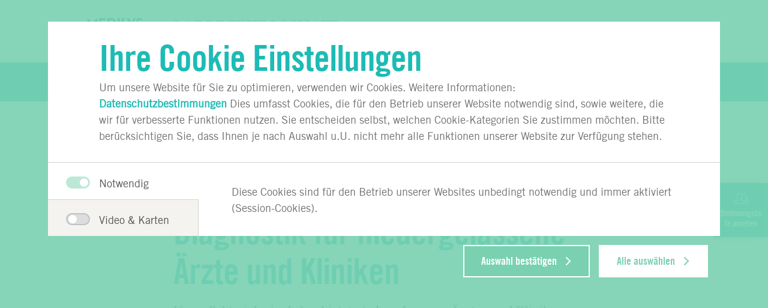

--- FILE ---
content_type: text/html;charset=UTF-8
request_url: https://www.medilys.de/fachgebiete/bakteriologie/
body_size: 10764
content:
<!DOCTYPE html>
<html xml:lang="de" lang="de" class="no-js theme-medilys">
    <head>
<meta charset="utf-8"/>
    <title>Bakteriologie- Labor – Diagnostik für niedergelassene Ärzte und Kliniken - Labor Hamburg - MEDILYS Laborgesellschaft mbH</title>
<meta name="description" content="Bakteriologische Labordiagnostik – Jetzt Probe einsenden und konkretes Ergebnis erhalten ✔ Professionelle Ärzte und schnelle Auswertung ✔ medilys.de"/>
<meta name="keywords" content="Bakteriologische Labordiagnostik – Analytik bei MEDILYS"/>
        <meta name="robots" content="index, follow">
<meta name="apple-mobile-web-app-capable" content="yes"/>
<meta name="format-detection" content="telephone=no"/>
<meta name="viewport" content="width=device-width, initial-scale=1"/>
<link rel="icon" href="/dam/jcr:50a1fc23-d9a3-409f-a919-4bf5599188d9/Favicon-Medilys_16x16.ico"/>
<link rel="shortcut icon" href="/dam/jcr:50a1fc23-d9a3-409f-a919-4bf5599188d9/Favicon-Medilys_16x16.ico" type="image/x-icon"/>
<link rel="apple-touch-icon-precomposed" sizes="57x57" href="/.resources/asklepios-theme-medilys/ccefa24/img/appicons/touch-icon-57-precomposed.png"/>
<link rel="apple-touch-icon-precomposed" sizes="72x72" href="/.resources/asklepios-theme-medilys/ccefa24/img/appicons/touch-icon-72-precomposed.png"/>
<link rel="apple-touch-icon" sizes="76x76" href="/.resources/asklepios-theme-medilys/ccefa24/img/appicons/touch-icon-76.png"/>
<link rel="apple-touch-icon-precomposed" sizes="114x114" href="/.resources/asklepios-theme-medilys/ccefa24/img/appicons/touch-icon-114-precomposed.png"/>
<link rel="apple-touch-icon" sizes="120x120" href="/.resources/asklepios-theme-medilys/ccefa24/img/appicons/touch-icon-120.png"/>
<link rel="apple-touch-icon-precomposed" sizes="144x144" href="/.resources/asklepios-theme-medilys/ccefa24/img/appicons/touch-icon-144-precomposed.png"/>
<link rel="apple-touch-icon" sizes="152x152" href="/.resources/asklepios-theme-medilys/ccefa24/img/appicons/touch-icon-152.png"/>
<meta name="application-name" content="Labor Hamburg - MEDILYS Laborgesellschaft mbH"/>
<meta name="msapplication-TileImage" content="/.resources/asklepios-theme-medilys/ccefa24/img/appicons/favicon-144.png"/>
<meta name="msapplication-TileColor" content="#ffffff"/>
<meta name="msapplication-square70x70logo" content="/.resources/asklepios-theme-medilys/ccefa24/img/appicons/tile-tiny.png"/>
<meta name="msapplication-square150x150logo" content="/.resources/asklepios-theme-medilys/ccefa24/img/appicons/tile-square.png"/>
<meta name="msapplication-wide310x150logo" content="/.resources/asklepios-theme-medilys/ccefa24/img/appicons/tile-wide.png"/>
<meta name="msapplication-square310x310logo" content="/.resources/asklepios-theme-medilys/ccefa24/img/appicons/tile-large.png"/>
            <!--[if ! lte IE 9]><!-->
        <link rel="stylesheet" type="text/css" href="/.resources/asklepios-theme-medilys/ccefa24/css/styles.css" media="all"/>
        <!--<![endif]-->
            <!--[if ! lte IE 9]><!-->
        <link rel="stylesheet" type="text/css" href="/.resources/asklepios-theme-medilys/ccefa24/css/theme-medilys.css" media="all"/>
        <!--<![endif]-->
            <!--[if ! lte IE 9]>
        <link rel="stylesheet" type="text/css" href="/.resources/asklepios-theme-medilys/ccefa24/css/universal.css" media="all"/>
        <![endif]-->


    <script src="/.resources/asklepios-theme-medilys/ccefa24/js/libs.js" ></script>
    <script src="/.resources/asklepios-theme-medilys/ccefa24/js/basic.js" ></script>
    <script src="/.resources/asklepios-theme-medilys/ccefa24/js/modules.js" async=""></script>



  <script type="text/javascript">
      var alreadyTracked = false;

      function onCookieSave() {
          var requiredCookies = [];
          var requiredCookiesSetCount = 0;
          for (var i = 0; i < requiredCookies.length; i++) {
              var cookieIsSet = false;
              var name = requiredCookies[i] + '=';
              var ca = document.cookie.split(';');
              for (var j = 0; j < ca.length; j++) {
                  var c = ca[j].trim();
                  cookieIsSet = false;
                  if (c.indexOf(name) === 0) cookieIsSet = c.substring(name.length, c.length);
                  if (cookieIsSet) requiredCookiesSetCount++;
              }
          }
          var cookiesSet = requiredCookiesSetCount === requiredCookies.length;
          if (cookiesSet && alreadyTracked === false) {
              var _paq = window._paq = window._paq || [];
              _paq.push(['trackPageView']);
              _paq.push(['trackVisibleContentImpressions']);
              _paq.push(['enableLinkTracking']);
              (function () {
                  var u = "https://piwik.asklepios.com/piwik";
                  _paq.push(['setTrackerUrl', u + '/piwik.php']);
                  _paq.push(['setSiteId', '1']);
                  var d = document,
                      g = d.createElement('script'),
                      s = d.getElementsByTagName('script')[0];
                  g.type = 'text/javascript';
                  g.async = true;
                  g.defer = true;
                  g.src = u + '/piwik.js';
                  s.parentNode.insertBefore(g, s);
              })();
              alreadyTracked = true;
          }
          console.log('_paq : ', _paq);
      }

      $(window).on('cookie-overlay.save', onCookieSave.bind());
      onCookieSave();
  </script>
  <noscript>
    <p>
      <img src="https://piwik.asklepios.com/piwik/piwik.php?idsite=1" style="border:0;" alt=""/>
    </p>
  </noscript>


<meta name="google-site-verification" content="fM75cJ1382LOXCoDvcNG_gnlw1h5O88bCuYmYxLbK10"/>

    </head>
    <body>
    <div class="b-skiplinks">
        <ul class="linklist">
            <li>
                <a class="link" href="#main">Springe direkt zum Inhalt (Drücke Enter)</a>
            </li>
        </ul>
    </div>

        <div class="b-page">
<header class="b-page-header" role="banner">
    <div class="box">
    
<div class="b-logo">
    <div class="box">
    <a class="logo__link" title="zur Startseite" href="/">  <div class="logo__icon-wrapper">
    <img class="logo__icon" src="/dam/jcr:c4c160a9-d281-4eaf-810b-b2cb5649c3b5/MEDILYS_Logo_RGB.svg" alt="Asklepios-Logo" />
    <strong class="logo__name">Laborgesellschaft</strong>
  </div>
</a>
    </div>
</div>


<nav class="b-metanav" role="navigation">
    <div class="box">
        <h2 class="heading">Metanavigation</h2>
        <ul class="navlist">
<li class="item ">
        <a class="link" title="Kontakt" href="/kontakt~ref=e9ad544e-0a68-4972-84cd-01908bdd0d38~">Kontakt</a>

</li>
<li class="item ">
        <a class="link" title="Stellenangebote" href="/ueber-medilys/stellen-labor-hamburg/">Stellenangebote</a>

</li>
<li class="item ">
        <a class="link" title="News" href="">News</a>

</li>
        </ul>
    </div>
</nav>

    </div>
</header>


<div class="b-page-links js-nav-opener">
    <div class="controller">
        <button type="button" class="toggle"><span class="icon"></span>Navigation anzeigen</button>
    </div>
    <div class="box">
        <ul class="navlist">
        


<li class="btn">

        <a class="link" href="#db8b6c1e-abbe-4992-9629-e386564a3597">Über uns</a>
</li>

        
        


<li class="btn is-active">

        <a class="link" href="#36cb30a4-5960-4faf-8062-04a1ef3f6ddc">Fachgebiete</a>
</li>

        
        


<li class="btn">

        <a class="link" href="#d92ab642-8ed9-4338-8778-c32b103736c7">Analytik</a>
</li>

        
        


<li class="btn">

        <a class="link" href="#ffda6b7a-b179-4955-8824-95b4d17382a1">Für Ärzte, Praxen und Kliniken</a>
</li>

        
        


<li class="btn">

        <a class="link" href="#f67f8065-ff3a-44cf-bdb1-12e7eadbf2e6">Für Privatpersonen</a>
</li>

        
                <li class="btn search">
    <a class="link" title="Suche" href="/toolbox/suche/">                        Suche
</a>
                </li>
        </ul>
    </div>
</div>

<div class="b-menu-teaser is-edit-mode">
    <div class="menu-teaser__wrapper">
    </div>
</div>
    <main id="main" class="b-page-main" role="main" tabindex="-1">


    <nav class="b-breadcrumb" role="navigation" itemscope itemtype="http://schema.org/WebPage">
        <div class="box">
            <h2 class="heading">Sie befinden sich hier:</h2>
            <ol class="navlist" itemprop="breadcrumb" itemscope itemtype="http://schema.org/BreadcrumbList">
                    <li class="item" itemprop="itemListElement" itemscope itemtype="http://schema.org/ListItem">
                        <meta itemprop="position" content="1" />
                        <a class="link" href="https://www.medilys.de/" itemscope itemtype="http://schema.org/Thing" itemprop="item">
                            <span class="inner" itemprop="name">MEDILYS Laborgesellschaft mbH</span>
                        </a>
                    </li>
                    <li class="item" itemprop="itemListElement" itemscope itemtype="http://schema.org/ListItem">
                        <meta itemprop="position" content="2" />
                        <a class="link" href="https://www.medilys.de/fachgebiete/" itemscope itemtype="http://schema.org/Thing" itemprop="item">
                            <span class="inner" itemprop="name">Fachgebiete</span>
                        </a>
                    </li>
                <li class="item" itemprop="itemListElement" itemscope itemtype="http://schema.org/ListItem">
                    <meta itemprop="position" content="3"/>
                    <a itemscope itemtype="http://schema.org/Thing" itemprop="item">
                        <meta href="https://www.medilys.de/fachgebiete/bakteriologie/"/>
                        <strong class="current" itemprop="name">Bakteriologie- Labor</strong>
                    </a>
                </li>
            </ol>
        </div>
    </nav>


    <!-- Intrapage Navigation -->
    <nav class="b-toast-nav initial" role="navigation">
        <div class="box">
            <div class="container">
                <ul class="link-list">
                            <li class="toast">
                                <a class="link" title="Stellenangebote ansehen" href="/ueber-medilys/stellen-labor-hamburg/" target="_self">
                                        <div class="icon-wrapper">
                                            <img class="toast-icon" src="/dam/jcr:6b7680c9-8c95-4a6f-a287-d520f6b4e97e/job-white.svg">
                                        </div>
                                        <p class="link-text">Stellenangebote ansehen</p>
                                </a>
                            </li>
                </ul>
            </div>
        </div>
    </nav>



<article class="b-article js-scroll-tracking">

<div class="article-slot">
    <div class="box">
        <header class="intro">
            <h1>Bakteriologie- Labor – Diagnostik für niedergelassene Ärzte und Kliniken</h1>
            <p>Unser Bakteriologie- Labor bietet niedergelassenen Ärzten und Kliniken unterschiedliche Dienstleistungen an, die unter anderem bei der Suche nach bakteriellen Krankheitserregern hilfreich sind. Zusammen mit weiteren Fachgebieten wie der Serologie oder Molekulargenetik sowie der Krankenhaushygiene haben Sie damit eine fundierte Ergebnisgrundlage für die weitere Behandlung und Therapie Ihrer Patienten. <br/><br/>Wie viele andere Labore haben auch wir uns auf einige Themengebiete spezialisiert, in der unser hochkompetentes MEDILYS-Team Sie bestmöglich mit zuverlässigen und schnellen Ergebnissen unterstützen und beraten kann. <br/><br/>Alle Fachgebiete finden Sie auf unserer Webseite aufgelistet. Nehmen Sie gerne jederzeit Kontakt mit uns auf, dann klären wir für Sie, welche zusätzlichen Leistungen wir Ihnen anbieten können. </p>
        </header>
    </div>
</div>

        <div class="article-slot">
        <div class="box">

    <div class="b-article-img-fullwidth">
    <figure class="image-box">
        <img class="js-lazy" data-srcset="/.imaging/mte/medilys/imageBig_1232/dam/klinikbilder/hamburg/medilys/720px/720px/2021-04-22-24_Medilys-1082.jpg/jcr:content/2021-04-22-24_Medilys-1082.jpg 1232w, /.imaging/mte/medilys/imageBig_680/dam/klinikbilder/hamburg/medilys/720px/720px/2021-04-22-24_Medilys-1082.jpg/jcr:content/2021-04-22-24_Medilys-1082.jpg 680w, /.imaging/mte/medilys/imageBig/dam/klinikbilder/hamburg/medilys/720px/720px/2021-04-22-24_Medilys-1082.jpg/jcr:content/2021-04-22-24_Medilys-1082.jpg 340w" src="/.imaging/mte/medilys/imageBig/dam/klinikbilder/hamburg/medilys/720px/720px/2021-04-22-24_Medilys-1082.jpg/jcr:content/2021-04-22-24_Medilys-1082.jpg" data-sizes="auto" data-maxdpr="1.0"/>
    </figure>
    </div>
        </div>
        </div>

        <div class="article-slot">
        <div class="box">
<div class="section has-headline" >
        <h2>Wie arbeitet ein Bakteriologie- Labor?</h2>
    <p>Bei der Labordiagnostik lassen sich im Bakteriologie-Labor <strong>durch verschiedene Methoden und Untersuchungen Erreger identifizieren und quantifizieren</strong>. Dabei muss zwischen bakterieller Kontamination bei der Entnahme der Probe, nat&uuml;rlicher Kolonisation und invasiver Infektion unterschieden werden.&nbsp;</p>

<p><br />
Hier m&ouml;chten wir zun&auml;chst <strong>grunds&auml;tzlich </strong>die Arbeit eines Bakteriologie-Labors erkl&auml;ren.&nbsp;Die <strong>korrekte Probeentnahme</strong> steht zu Beginn der Untersuchung durch ein Bakteriologie-Labor. Die optimale Pr&auml;analytik (Probenentnahme, -lagerung und &ndash;transport) ist f&uuml;r eine gute mikrobiologische Diagnostik eine wichtige Voraussetzung. Hinweise dazu finden Sie auf unserer Homepage. Je nach Fokus und Fragestellung k&ouml;nnen unterschiedliche Probentypen notwendig sein:</p>

<ul>
	<li>Urinproben</li>
	<li>Stuhlproben</li>
	<li>Blutkulturen</li>
	<li>Abstriche von Wunden oder zum Zwecke des Screenings auf multiresistente Erreger</li>
	<li>Respiratorische Materialien (BAL, Sputum)&hellip;</li>
</ul>

<p>Der schnellste Nachweis vorhandener Bakterien aus dem prim&auml;ren Material ist mithilfe unterschiedlicher <strong>F&auml;rbetechniken </strong>m&ouml;glich. Diese Ergebnisse finden Sie auf den Befunden unseres Bakteriologie-Labors. Relevante Ergebnisse werden den Einsendern sofort zur Verf&uuml;gung gestellt und wenn notwendig auch telefonisch mitgeteilt.</p>

<p>In der klassischen Bakteriologie erfolgt die <strong>Anzucht von Bakterien auf einem geeigneten N&auml;hrboden</strong>. Dabei werden je nach Fragestellung unterschiedliche Kulturen im Bakteriologie-Labor angelegt, die verschiedenen Temperaturen ausgesetzt sind und in unterschiedliche Atmosph&auml;ren bebr&uuml;tet werden. Diese Kulturen k&ouml;nnen dann nach ausreichender Bebr&uuml;tungszeit beurteilt und weiter untersucht werden. Dadurch ist eine Quantifizierung der Erregermenge m&ouml;glich. Das Ziel unseres Bakteriologie-Labors ist es, die Erreger zu identifizieren und wenn n&ouml;tig, bspw. Im Rahmen einer Infektion, eine Resistenztestung durchzuf&uuml;hren.&nbsp;</p>

<p>Um <strong>hochpathogene Krankheitserreger</strong> wie Mycobacterium tuberculosis untersuchen zu k&ouml;nnen, verf&uuml;gt das Bakteriologie-Labor &uuml;ber ein <strong>modernes Sicherheitslabor</strong>.</p>

<p><br />
Bei bestimmten Fragestellungen oder komplexen F&auml;llen finden Methoden und Techniken aus der Molekularbiologie Anwendung, um bspw. nicht kultivierbare Erreger oder spezielle Resistenzmechanismen nachzuweisen.<br />
Au&szlig;erdem besteht eine enge Zusammenarbeit unseres Bakteriologie-Labors mit nationalen Referenzlaboren bspw. f&uuml;r die Diagnostik von Mykobakterien, invasiven Mykosen durch Schimmelpilze, f&uuml;r die Typisierung von hoch pathogenen Erregern wie Meningokokken und Haemophilus influenzae, sowie f&uuml;r die Diagnostik von seltenen Parasitosen.<br />
&nbsp;</p>

</div>
        </div>
        </div>

        <div class="article-slot">
        <div class="box">
<div class="section has-headline" >
        <h2>Das leistet unser Bakteriologie-Labor</h2>
    <p>Unser Bakteriologie-Labor bietet Kliniken und niedergelassenen &Auml;rzten nicht nur eine breite Palette an mikrobiologischen Untersuchungen an, sondern auch eine kompetente <strong>klinisch-mikrobiologische Beratung</strong> durch unsere Fach&auml;rzte f&uuml;r Mikrobiologie, Virologie und Infektionsepidemiologie.</p>

<p>Neben der Diagnostik von Infektionskrankheiten bieten wir auch ein umfangreiches Screening auf multirestente Erreger (MRE) an. Unsere Beratung umfasst die Wahl geeigneter Pr&auml;dilektionsstellen f&uuml;r das Screening, die schnelle Informationsweitergabe bei Nachweis von MRE, die Beratung zu krankenhaushygienischen Fragestellungen sowie zur Indikation und Umsetzung einer antibiotischen Therapie. Dabei arbeitet unser MEDILYS Labor eng mit dem <a href="/fachgebiete/hygiene">MEDILYS Krankenhaushygieneteam</a> zusammen.</p>

</div>
        </div>
        </div>

        <div class="article-slot">
        <div class="box">
<div class="section has-headline" >
        <h2>Wir identifizieren Erreger und prüfen ihre Resistenz</h2>
    <p>Neben der <strong>traditionellen Kultivierung von Mikroorganismen auf N&auml;hrmedien</strong> werden im Bakteriologie-Labor spezielle Verfahren angewendet, um Erreger zu identifizieren und ihre Resistenz zu testen. Eine dieser Techniken ist die <strong>Massenspektrometrie (MALDI-TOF)</strong>, die zur Identifizierung von kultivierten Erregern eingesetzt wird. Die Empfindlichkeitspr&uuml;fung erfolgt mittels vollautomatisierter Plattform zur Bestimmung der minimalen Hemmkonzentrationen (MHK) eines Erregers auf verschiedene Antibiotika.<br />
Ferner besteht zwischen der <a href="/fachgebiete/infektionsserologie">Serologie</a> und der <a href="/fachgebiete/molekulargenetik">Molekulargenetik</a> eine enge Verkn&uuml;pfung.</p>

<h3>Zusammenarbeit zwischen unserem Bakteriologie-Labor und der Serologie</h3>

<p>Die Infektionsserologie erm&ouml;glicht die Erkennung von Infektionen durch eine Vielfalt von <strong>klinisch relevanten Viren, Bakterien, Pilzen und Parasiten</strong>. Wenn wir eine Infektion mit schwer anz&uuml;chtbaren Erregern vermuten, k&ouml;nnen wir mittels <strong>Nachweis der spezifischen Antigene</strong> oder der Bestimmung von erregerspezifischen IgM-, IgA- und IgG-Antik&ouml;rpern herausfinden, ob gegebenenfalls eine Infektion vorliegt. Die mikrobiologische Beurteilung der Befunde und die daraus resultierende Beratung findet immer unter Ber&uuml;cksichtigung aller infektiologisch relevanten Befunde statt.</p>

<h3><br />
Zusammenarbeit zwischen dem Bakteriologie-Labor und der Molekulargenetik</h3>

<p>Zu jeder modernen Labordiagnostik geh&ouml;rt der Bereich Molekulargenetik. Vor allem bei schwer oder nicht zu kultivierenden Erregern k&ouml;nnen wir diese in unserem Bakteriologie-Labor mittels PCR nachweisen und au&szlig;erdem m&ouml;gliche Resistenzmechanismen detektieren. Molekulargenetische Befunde werden ebenfalls bei unserer mikrobiologischen Beratung ber&uuml;cksichtigt.<br />
&nbsp;</p>

</div>
        </div>
        </div>

        <div class="article-slot">
        <div class="box">
<div class="section has-headline" >
        <h2>Wir führen eine Vielzahl hygienischer Untersuchungen im Bakteriologie-Labor durch</h2>
    <p>In unserem Bakteriologie-Labor werden<strong> hygienetechnische Untersuchungen</strong> wie Wasseruntersuchungen nach Trinkwasserverordnung, Endoskopuntersuchungen, Luftkeimz&auml;hlungen, Untersuchungen zur &Uuml;berpr&uuml;fung von Desinfektions- und Sterilisationsger&auml;ten sowie Abstrich- und Abklatschuntersuchungen in einem <strong>separaten Hygienelabor</strong> durchgef&uuml;hrt.</p>

<p>Die Zusammenarbeit mit dem Hygieneteam f&uuml;r eine sinnvolle Probenentnahme und der Bewertung der Ergebnisse ist seit Jahren selbstverst&auml;ndlich.<br />
&nbsp;</p>

</div>
        </div>
        </div>

        <div class="article-slot">
        <div class="box">

<section class="b-contact is-margin-v" >
    <div class="box">
        <div class="container">
                <div>
                    <h2>Erreichbarkeit Labor</h2>
                    <div class="contact__rich-text">
                        <p>MEDILYS Laborgesellschaft mbH<br />
Bakteriologie<br />
Paul-Ehrlich-Str. 1<br />
22763 Hamburg<br />
Deutschland</p>

<p>Tel.: 040 - 1818 81 5950<br />
Fax: 040 - 1818 81 4951</p>

                    </div>
                </div>
<div class="person-box has-image" >
    <a class="link-box" href="https://www.asklepios.com/details/arztprofil~prId=27572~">
            <figure class="image-box">
                <img class="js-lazy" src="/.resources/asklepios-theme-medilys/ccefa24/img/default/profil-platzhalter_56x56.jpg" title="Dr. med. Stefanie Döring" alt="Dr. med. Stefanie Döring" data-sizes="auto" data-maxdpr="1.0" data-srcset="/.resources/asklepios-theme-medilys/ccefa24/img/default/profil-platzhalter_56x56.jpg 56w"/>
            </figure>

        <div class="text-box">
            <h4>Dr. med. Stefanie Döring</h4>
                <p>Leitende Ärztin</p>
        </div>
    </a>

    <ul class="b-contact-infos">
            <li class="email">
                    <a target="_blank" href="https://www.asklepios.com/details/kontakt~ref=e9ad544e-0a68-4972-84cd-01908bdd0d38~prId=27572~">Nachricht schreiben</a>

            </li>
            <li class="tel">
                <a class="" href="tel:00490401818818670" rel="nofollow">+49 (040) 181881-8670</a>
            </li>
            <li class="fax">+49 (040) 181881-4937</li>
    </ul>
</div>
            <!-- Contact times -->
        </div>
    </div>
</section>

        </div>
        </div>

        <div class="article-slot">
        <div class="box">

<section class="b-contact is-margin-v" >
    <div class="box">
        <div class="container">
                <div>
                    <h2>Erreichbarkeit Labor</h2>
                    <div class="contact__rich-text">
                        <p>MEDILYS Laborgesellschaft mbH<br />
Bakteriologie<br />
Paul-Ehrlich-Str. 1<br />
22763 Hamburg<br />
Deutschland</p>

<p>Tel.: 040 - 1818 81 5950<br />
Fax: 040 - 1818 81 4951</p>

                    </div>
                </div>
<div class="person-box has-image" >
    <a class="link-box" href="https://www.asklepios.com/details/arztprofil~prId=27573~">
            <figure class="image-box">
                <img class="js-lazy" src="/.imaging/mte/medilys/contactTeaserImage/profiles/27573/photo/img_27573.jpg" title="Dr. med. Corina Ilchmann" alt="Dr. med. Corina Ilchmann" data-sizes="auto" data-maxdpr="1.0" data-srcset="/.imaging/mte/medilys/contactTeaserImage/profiles/27573/photo/img_27573.jpg 56w"/>
            </figure>

        <div class="text-box">
            <h4>Dr. med. Corina Ilchmann</h4>
                <p>Leitende Ärztin</p>
        </div>
    </a>

    <ul class="b-contact-infos">
            <li class="email">
                    <a target="_blank" href="https://www.asklepios.com/details/kontakt~ref=e9ad544e-0a68-4972-84cd-01908bdd0d38~prId=27573~">Nachricht schreiben</a>

            </li>
            <li class="tel">
                <a class="" href="tel:00490401818818690" rel="nofollow">+49 (040) 181881-8690</a>
            </li>
            <li class="fax">+49 (040) 181881-4937</li>
    </ul>
</div>
            <!-- Contact times -->
        </div>
    </div>
</section>

        </div>
        </div>

</article>

<section class="b-content-sharing">
    <div class="box">
        <h2 class="heading">Seite teilen:</h2>
        <div class="shariff" data-lang="de" data-services="[&quot;facebook&quot;,&quot;twitter&quot;]"></div>
    </div>
</section>


    </main>

<div class="b-doc-check-notification is-hidden">
    <form action="/doccheck/logout/" method="post">
        <input type="hidden" name="doc-check-ref" value="e9ad544e-0a68-4972-84cd-01908bdd0d38"/>
        
        <button class="btn" type="submit">DocCheck ausloggen</button>
        <span class="login-success">Sie haben sich erfolgreich über DocCheck angemeldet.</span>
        <span class="logout-success">Sie haben sich erfolgreich abgemeldet.</span>
        <span class="logout">DocCheck ausloggen</span>
    </form>
</div>

<footer class="b-page-footer" role="contentinfo">
    
<section class="b-social-media-teaser">
    <div class="box">
        <div class="content">
            <div class="text-box">
                <div class="inner">
                    <h2 class="heading">Auf dem Laufenden bleiben</h2>
                </div>
            </div>
            <ul class="container">
                    <li class="item">
                        <a href="http://www.facebook.com/asklepioskliniken" target="_blank" class="facebook" title="Facebook">
                            <span class="link-icon"></span>
                            <span class="link-text">Facebook</span>
                        </a>
                    </li>
                    <li class="item">
                        <a href="https://twitter.com/asklepiosgruppe " target="_blank" class="twitter" title="X">
                            <span class="link-icon"></span>
                            <span class="link-text">X</span>
                        </a>
                    </li>
                    <li class="item">
                        <a href="http://www.youtube.com/asklepioskliniken" target="_blank" class="youtube" title="Youtube">
                            <span class="link-icon"></span>
                            <span class="link-text">Youtube</span>
                        </a>
                    </li>
            </ul>
        </div>
    </div>
</section>
<section  class="b-site-info">
    <div class="nav">
        <div class="box">
            <h2>Asklepios Seiteninformationen</h2>
            <ul class="navlist">

<li class="btn" data-track-content data-content-name="Footer">
    <a class="link" title="Impressum" href="/impressum/" data-content-target  data-content-piece="Impressum">Impressum</a>
</li>

<li class="btn" data-track-content data-content-name="Footer">
    <a class="link" title="Datenschutz" href="/datenschutzerklaerung/" data-content-target  data-content-piece="Datenschutz">Datenschutz</a>
</li>

<li class="btn" data-track-content data-content-name="Footer">
    <a class="link" title="Nutzungsbedingungen" href="/nutzung/" data-content-target  data-content-piece="Nutzungsbedingungen">Nutzungsbedingungen</a>
</li>

<li class="btn" data-track-content data-content-name="Footer">
    <a class="link" title="Barrierefreiheit" target="_blank" href="https://www.asklepios.com/konzern/barrierefreiheitserklaerung" data-content-target  data-content-piece="Barrierefreiheit">Barrierefreiheit</a>
</li>

<li class="btn" data-track-content data-content-name="Footer">
    <a class="link" title="Barriere melden" target="_blank" href="https://www.asklepios.com/konzern/barrierefreiheitserklaerung/barriere-melden" data-content-target  data-content-piece="Barriere melden">Barriere melden</a>
</li>
                <li class="btn " data-track-content data-content-name="Footer">
                    <a data-content-target data-content-piece="Cookie Einstellungen" href="#" data-js-atom="show-cookie-overlay-link">Cookie Einstellungen</a>
                </li>
            </ul>
        </div>
    </div>
    <div class="copyright">
        <b>&copy; Asklepios Kliniken GmbH &amp; Co. KGaA 2026</b>
    </div>
</section>
</footer>

</div>

<div class="b-scroll-top js-top">
    <button type="button" title="nach oben">Zum Seitenanfang</button>
</div>


<div class="b-overlay-nav" aria-role="dialog" aria-labelledby="primary-nav-label">
    <div class="box">
        <nav class="b-page-nav js-tabtree-section" role="navigation" data-set-focus="true">
            <div class="controller">

<div class="b-logo">
    <div class="box">
    <a class="logo__link" title="zur Startseite" href="/">  <div class="logo__icon-wrapper">
    <img class="logo__icon" src="/dam/jcr:c4c160a9-d281-4eaf-810b-b2cb5649c3b5/MEDILYS_Logo_RGB.svg" alt="Asklepios-Logo" />
    <strong class="logo__name">Laborgesellschaft</strong>
  </div>
</a>
    </div>
</div>

                <button type="button" class="back">
                    <span class="icon"></span>Zurück</button>
                <button type="button" class="toggle">
                    <span class="icon"></span>Navigation anzeigen</button>
            </div>
            <div class="box">
                <div class="primary-nav">
                    <h2 id="primary-nav-label">Hauptnavigation</h2>
                    <ul class="navlist">
                            <li class="btn">
                                <a class="link" href="#db8b6c1e-abbe-4992-9629-e386564a3597">Über uns</a>
                            </li>
                            <li class="btn">
                                <a class="link" href="#36cb30a4-5960-4faf-8062-04a1ef3f6ddc">Fachgebiete</a>
                            </li>
                            <li class="btn">
                                <a class="link" href="#d92ab642-8ed9-4338-8778-c32b103736c7">Analytik</a>
                            </li>
                            <li class="btn">
                                <a class="link" href="#ffda6b7a-b179-4955-8824-95b4d17382a1">Für Ärzte, Praxen und Kliniken</a>
                            </li>
                            <li class="btn">
                                <a class="link" href="#f67f8065-ff3a-44cf-bdb1-12e7eadbf2e6">Für Privatpersonen</a>
                            </li>
                            <li class="btn search">
    <a class="link" title="Suche" href="/toolbox/suche/">                                    Suche
</a>
                            </li>
                    </ul>
                        <ul class="navlist is-site-info">
                                <li class="btn">
                                        <a class="link" title="Kontakt" href="/kontakt~ref=e9ad544e-0a68-4972-84cd-01908bdd0d38~">Kontakt</a>

                                </li>
                                <li class="btn">
                                        <a class="link" title="Stellenangebote" href="/ueber-medilys/stellen-labor-hamburg/">Stellenangebote</a>

                                </li>
                                <li class="btn">
                                        <a class="link" title="News" href="">News</a>

                                </li>
                                <li class="btn">
                                        <a class="link" title="Impressum" href="/impressum/">Impressum</a>

                                </li>
                                <li class="btn">
                                        <a class="link" title="Datenschutz" href="/datenschutzerklaerung/">Datenschutz</a>

                                </li>
                                <li class="btn">
                                        <a class="link" title="Nutzungsbedingungen" href="/nutzung/">Nutzungsbedingungen</a>

                                </li>
                                <li class="btn">
                                        <a class="link" title="Barrierefreiheit" target="_blank" href="https://www.asklepios.com/konzern/barrierefreiheitserklaerung">Barrierefreiheit</a>

                                </li>
                                <li class="btn">
                                        <a class="link" title="Barriere melden" target="_blank" href="https://www.asklepios.com/konzern/barrierefreiheitserklaerung/barriere-melden">Barriere melden</a>

                                </li>
                                <li class="btn is-active">
                                    <a class="link" data-content-piece="Cookie Einstellungen" href="#" data-js-atom="show-cookie-overlay-link">Cookie Einstellungen</a>
                                </li>
                        </ul>
                </div>
                    <div class="menu-group" style="display: block;">
                        <div class="menu-wrapper">
                                <div class="menu" id="db8b6c1e-abbe-4992-9629-e386564a3597">
                                    <div class="box">
                                        <ul class="menu-item is-overview ">
                                            <li class="item-sub">
                                                <div class="title">
                                                    <div class="btn-sub">
    <a class="link-sub" title="Über uns" href="/ueber-medilys/"><span class="inner">Zur Übersicht: Über uns</span></a>

                                                    </div>
                                                </div>
                                            </li>
                                        </ul>

<ul class="menu-item">
    <li class="item-sub">
        <div class="title">
            <div class="btn-sub">
    <a class="link-sub" title="Geschäftsführung" href="/ueber-medilys/geschaeftsfuehrung/"><span class="inner">Geschäftsführung</span></a>
            </div>
        </div>


    </li>
</ul>


<ul class="menu-item">
    <li class="item-sub">
        <div class="title">
            <div class="btn-sub">
    <a class="link-sub" title="Qualitätsmanagement" href="/ueber-medilys/qualitaetsmanagement/"><span class="inner">Qualitätsmanagement</span></a>
            </div>
        </div>


    </li>
</ul>


<ul class="menu-item">
    <li class="item-sub">
        <div class="title">
            <div class="btn-sub">
    <a class="link-sub" title="MEDILYS Team" href="/ueber-medilys/team/"><span class="inner">MEDILYS Team</span></a>
            </div>
        </div>


    </li>
</ul>


<ul class="menu-item">
    <li class="item-sub">
        <div class="title">
            <div class="btn-sub">
    <a class="link-sub" title="Standorte" href="/standorte/"><span class="inner">Standorte</span></a>
            </div>
        </div>


    </li>
</ul>


<ul class="menu-item">
    <li class="item-sub">
        <div class="title">
            <div class="btn-sub">
    <a class="link-sub" title="Arbeiten bei Medilys" href="/ueber-medilys/arbeiten-bei-medilys/"><span class="inner">Arbeiten bei Medilys</span></a>
            </div>
        </div>

    <div class="level-3">
        <div class="box">
            <ul class="linklist">
                <li class="item-level-3 is-overview">
    <a class="link-level-3" title="Arbeiten bei Medilys" href="/ueber-medilys/arbeiten-bei-medilys/">                        <span class="inner">Zur Übersicht: Arbeiten bei Medilys</span>
</a>
                </li>
                    <li class="item-level-3">
    <a class="link-level-3" title="Darum Medilys" href="/ueber-medilys/arbeiten-bei-medilys/darum-medilys/">                            <span class="inner">Darum Medilys</span>
</a>
                    </li>
                    <li class="item-level-3">
    <a class="link-level-3" title="Vorteile für Angestellte" href="/ueber-medilys/arbeiten-bei-medilys/vorteile-fuer-angestellte/">                            <span class="inner">Vorteile für Angestellte</span>
</a>
                    </li>
                    <li class="item-level-3">
    <a class="link-level-3" title="Initiativbewerbungen" href="/ueber-medilys/arbeiten-bei-medilys/initiativbewerbungen/">                            <span class="inner">Initiativbewerbungen</span>
</a>
                    </li>
                    <li class="item-level-3">
    <a class="link-level-3" title="Infos für MTLA" href="/ueber-medilys/arbeiten-bei-medilys/info-fuer-mtla/">                            <span class="inner">Infos für MTLA</span>
</a>
                    </li>
                    <li class="item-level-3">
    <a class="link-level-3" title="Infos für Ärzt:innen" href="/ueber-medilys/arbeiten-bei-medilys/info-fuer-aerzte/">                            <span class="inner">Infos für Ärzt:innen</span>
</a>
                    </li>
            </ul>
        </div>
    </div>

    </li>
</ul>


<ul class="menu-item">
    <li class="item-sub">
        <div class="title">
            <div class="btn-sub">
    <a class="link-sub" title="Stellenangebote" href="/ueber-medilys/stellen-labor-hamburg/"><span class="inner">Stellenangebote</span></a>
            </div>
        </div>


    </li>
</ul>


<ul class="menu-item">
    <li class="item-sub">
        <div class="title">
            <div class="btn-sub">
    <a class="link-sub" title="Labordrohne" href="/labordrohne/"><span class="inner">Labordrohne</span></a>
            </div>
        </div>


    </li>
</ul>


<ul class="menu-item">
    <li class="item-sub">
        <div class="title">
            <div class="btn-sub">
    <a class="link-sub" title="Weltpremiere" href="/weltpremiere/"><span class="inner">Weltpremiere</span></a>
            </div>
        </div>


    </li>
</ul>


<ul class="menu-item">
    <li class="item-sub">
        <div class="title">
            <div class="btn-sub">
    <a class="link-sub" title="Aktuelles" href="/ueber-medilys/aktuell/"><span class="inner">Aktuelles</span></a>
            </div>
        </div>


    </li>
</ul>

                                    </div>
                                </div>
                                <div class="menu" id="36cb30a4-5960-4faf-8062-04a1ef3f6ddc">
                                    <div class="box">
                                        <ul class="menu-item is-overview ">
                                            <li class="item-sub">
                                                <div class="title">
                                                    <div class="btn-sub">
    <a class="link-sub" title="Fachgebiete" href="/fachgebiete/"><span class="inner">Zur Übersicht: Fachgebiete</span></a>

                                                    </div>
                                                </div>
                                            </li>
                                        </ul>

<ul class="menu-item is-active">
    <li class="item-sub">
        <div class="title">
            <div class="btn-sub">
    <a class="link-sub" title="Bakteriologie- Labor" href="/fachgebiete/bakteriologie/"><span class="inner">Bakteriologie- Labor</span></a>
            </div>
        </div>


    </li>
</ul>


<ul class="menu-item">
    <li class="item-sub">
        <div class="title">
            <div class="btn-sub">
    <a class="link-sub" title="Hämostaseologische Labordiagnostik" href="/fachgebiete/haemostaseologie/"><span class="inner">Hämostaseologische Labordiagnostik</span></a>
            </div>
        </div>


    </li>
</ul>


<ul class="menu-item">
    <li class="item-sub">
        <div class="title">
            <div class="btn-sub">
    <a class="link-sub" title="Infektionsserologie" href="/fachgebiete/infektionsserologie/"><span class="inner">Infektionsserologie</span></a>
            </div>
        </div>


    </li>
</ul>


<ul class="menu-item">
    <li class="item-sub">
        <div class="title">
            <div class="btn-sub">
    <a class="link-sub" title="Klinische Chemie" href="/fachgebiete/klinische-chemie/"><span class="inner">Klinische Chemie</span></a>
            </div>
        </div>


    </li>
</ul>


<ul class="menu-item">
    <li class="item-sub">
        <div class="title">
            <div class="btn-sub">
    <a class="link-sub" title="Drug Monitoring" href="/fachgebiete/medikamente-und-drogen/"><span class="inner">Drug Monitoring</span></a>
            </div>
        </div>


    </li>
</ul>


<ul class="menu-item">
    <li class="item-sub">
        <div class="title">
            <div class="btn-sub">
    <a class="link-sub" title="Molekulargenetik" href="/fachgebiete/molekulargenetik/"><span class="inner">Molekulargenetik</span></a>
            </div>
        </div>


    </li>
</ul>


<ul class="menu-item">
    <li class="item-sub">
        <div class="title">
            <div class="btn-sub">
    <a class="link-sub" title="Spezial-Immunhämatologie" href="/fachgebiete/spezial-immunhaematologie/"><span class="inner">Spezial-Immunhämatologie</span></a>
            </div>
        </div>


    </li>
</ul>


<ul class="menu-item">
    <li class="item-sub">
        <div class="title">
            <div class="btn-sub">
    <a class="link-sub" title="Transfusionsmedizin" href="/fachgebiete/transfusionsmedizin/"><span class="inner">Transfusionsmedizin</span></a>
            </div>
        </div>


    </li>
</ul>


<ul class="menu-item">
    <li class="item-sub">
        <div class="title">
            <div class="btn-sub">
    <a class="link-sub" title="Hygiene" href="/fachgebiete/hygiene/"><span class="inner">Hygiene</span></a>
            </div>
        </div>


    </li>
</ul>


<ul class="menu-item">
    <li class="item-sub">
        <div class="title">
            <div class="btn-sub">
    <a class="link-sub" title="Autoimmunserologie" href="/fachgebiete/autoimmunserologie/"><span class="inner">Autoimmunserologie</span></a>
            </div>
        </div>


    </li>
</ul>


<ul class="menu-item">
    <li class="item-sub">
        <div class="title">
            <div class="btn-sub">
    <a class="link-sub" title="Spezial-Hämatologie" href="/fachgebiete/spezial-haematologie/"><span class="inner">Spezial-Hämatologie</span></a>
            </div>
        </div>


    </li>
</ul>

                                    </div>
                                </div>
                                <div class="menu" id="d92ab642-8ed9-4338-8778-c32b103736c7">
                                    <div class="box">
                                        <ul class="menu-item is-overview ">
                                            <li class="item-sub">
                                                <div class="title">
                                                    <div class="btn-sub">
    <a class="link-sub" title="Analytik" href="/analytik/"><span class="inner">Zur Übersicht: Analytik</span></a>

                                                    </div>
                                                </div>
                                            </li>
                                        </ul>

<ul class="menu-item">
    <li class="item-sub">
        <div class="title">
            <div class="btn-sub">
    <a class="link-sub" title="Analysenverzeichnis" href="/analytik/analysenverzeichnis/"><span class="inner">Analysenverzeichnis</span></a>
            </div>
        </div>


    </li>
</ul>


<ul class="menu-item">
    <li class="item-sub">
        <div class="title">
            <div class="btn-sub">
    <a class="link-sub" title="Anforderungsscheine" href="/analytik/anforderungsscheine/"><span class="inner">Anforderungsscheine</span></a>
            </div>
        </div>


    </li>
</ul>


<ul class="menu-item">
    <li class="item-sub">
        <div class="title">
            <div class="btn-sub">
    <a class="link-sub" title="Gendiagnostikgesetz" href="/analytik/gendiagnostikgesetz/"><span class="inner">Gendiagnostikgesetz</span></a>
            </div>
        </div>


    </li>
</ul>


<ul class="menu-item">
    <li class="item-sub">
        <div class="title">
            <div class="btn-sub">
    <a class="link-sub" title="Präanalytik" href="/analytik/praeanalytik/"><span class="inner">Präanalytik</span></a>
            </div>
        </div>


    </li>
</ul>


<ul class="menu-item">
    <li class="item-sub">
        <div class="title">
            <div class="btn-sub">
    <a class="link-sub" title="Vitamin-D-Rechner" href="/analytik/vitamin-d-rechner/"><span class="inner">Vitamin-D-Rechner</span></a>
            </div>
        </div>


    </li>
</ul>


<ul class="menu-item">
    <li class="item-sub">
        <div class="title">
            <div class="btn-sub">
    <a class="link-sub" title="Hinweise" href="/analytik/hinweise/"><span class="inner">Hinweise</span></a>
            </div>
        </div>


    </li>
</ul>

                                    </div>
                                </div>
                                <div class="menu" id="ffda6b7a-b179-4955-8824-95b4d17382a1">
                                    <div class="box">
                                        <ul class="menu-item is-overview ">
                                            <li class="item-sub">
                                                <div class="title">
                                                    <div class="btn-sub">
    <a class="link-sub" title="Für Ärzte, Praxen und Kliniken" href="/fuer-praxen-und-kliniken/"><span class="inner">Zur Übersicht: Für Ärzte, Praxen und Kliniken</span></a>

                                                    </div>
                                                </div>
                                            </li>
                                        </ul>

<ul class="menu-item">
    <li class="item-sub">
        <div class="title">
            <div class="btn-sub">
    <a class="link-sub" title="Veröffentlichungen" href="/fuer-praxen-und-kliniken/veroeffentlichungen/"><span class="inner">Veröffentlichungen</span></a>
            </div>
        </div>


    </li>
</ul>


<ul class="menu-item">
    <li class="item-sub">
        <div class="title">
            <div class="btn-sub">
    <a class="link-sub" title="Order Entry" href="/fuer-praxen-und-kliniken/order-entry/"><span class="inner">Order Entry</span></a>
            </div>
        </div>


    </li>
</ul>


<ul class="menu-item">
    <li class="item-sub">
        <div class="title">
            <div class="btn-sub">
    <a class="link-sub" title="Hygiene" href="/fuer-praxen-und-kliniken/beratung-in-krankenhaushygiene/"><span class="inner">Hygiene</span></a>
            </div>
        </div>


    </li>
</ul>


<ul class="menu-item">
    <li class="item-sub">
        <div class="title">
            <div class="btn-sub">
    <a class="link-sub" title="Labormanagement" href="/fuer-praxen-und-kliniken/labormanagement/"><span class="inner">Labormanagement</span></a>
            </div>
        </div>


    </li>
</ul>


<ul class="menu-item">
    <li class="item-sub">
        <div class="title">
            <div class="btn-sub">
    <a class="link-sub" title="Ambulante Spezialärztliche Versorgung (ASV)" href="/fuer-praxen-und-kliniken/asv-ambulante-spezialaerztliche-versorgung/"><span class="inner">Ambulante Spezialärztliche Versorgung (ASV)</span></a>
            </div>
        </div>


    </li>
</ul>


<ul class="menu-item">
    <li class="item-sub">
        <div class="title">
            <div class="btn-sub">
    <a class="link-sub" title="Praxis- & Sprechstundenbedarf" href="/fuer-praxen-und-kliniken/praxis-und-sprechstundenbedarf/"><span class="inner">Praxis- & Sprechstundenbedarf</span></a>
            </div>
        </div>


    </li>
</ul>

                                    </div>
                                </div>
                                <div class="menu" id="f67f8065-ff3a-44cf-bdb1-12e7eadbf2e6">
                                    <div class="box">
                                        <ul class="menu-item is-overview ">
                                            <li class="item-sub">
                                                <div class="title">
                                                    <div class="btn-sub">
    <a class="link-sub" title="Für Privatpersonen" href="/fuer-privatpersonen/"><span class="inner">Zur Übersicht: Für Privatpersonen</span></a>

                                                    </div>
                                                </div>
                                            </li>
                                        </ul>

<ul class="menu-item">
    <li class="item-sub">
        <div class="title">
            <div class="btn-sub">
    <a class="link-sub" title="Vitamin-D" href="/fuer-privatpersonen/vitamin-d-test/"><span class="inner">Vitamin-D</span></a>
            </div>
        </div>


    </li>
</ul>


<ul class="menu-item">
    <li class="item-sub">
        <div class="title">
            <div class="btn-sub">
    <a class="link-sub" title="Zöliakie" href="/fuer-privatpersonen/zoeliakie-test/"><span class="inner">Zöliakie</span></a>
            </div>
        </div>


    </li>
</ul>


<ul class="menu-item">
    <li class="item-sub">
        <div class="title">
            <div class="btn-sub">
    <a class="link-sub" title="Schilddrüsenfunktionstest" href="/fuer-privatpersonen/schilddruesenfunktionstest/"><span class="inner">Schilddrüsenfunktionstest</span></a>
            </div>
        </div>


    </li>
</ul>


<ul class="menu-item">
    <li class="item-sub">
        <div class="title">
            <div class="btn-sub">
    <a class="link-sub" title="Eisenmangel" href="/fuer-privatpersonen/eisenmangel/"><span class="inner">Eisenmangel</span></a>
            </div>
        </div>


    </li>
</ul>


<ul class="menu-item">
    <li class="item-sub">
        <div class="title">
            <div class="btn-sub">
    <a class="link-sub" title="Cholesterin" href="/fuer-privatpersonen/cholesterinwert-test/"><span class="inner">Cholesterin</span></a>
            </div>
        </div>


    </li>
</ul>


<ul class="menu-item">
    <li class="item-sub">
        <div class="title">
            <div class="btn-sub">
    <a class="link-sub" title="Diabetes-Test" href="/fuer-privatpersonen/diabetes-mellitus-testen/"><span class="inner">Diabetes-Test</span></a>
            </div>
        </div>


    </li>
</ul>

                                    </div>
                                </div>
                        </div>
                    </div>
            </div>
        </nav>
    </div>
</div>


    <script type="text/template" id="tmpl-lightbox">
        <div id="lightbox" class="b-lightbox">
            <div class="box">
                <button class="close" type="button">
                    <span class="icon"></span>schließen</button>
                <div class="content">
                    <div class="lightbox-controls">
                        <button type="button" aria-label="Zurück" class="lightbox-prev"></button>
                        <button type="button" aria-label="Nächstes" class="lightbox-next"></button>
                    </div>
                    <div class="lightbox-content"></div>
                    <div class="share is-hidden">
                        <span class="share-text">Inhalt teilen:</span>
                        <a href="" target="_blank" class="share-icon fb"></a>
                        <a href="" target="_blank" class="share-icon tw"></a>
                        <a href="" target="_blank" class="share-icon wa"></a>
                    </div>
                </div>
            </div>
        </div>
    </script>
    <script type="text/template" id="tmpl-disclaimer">
        <div class="b-disclaimer" data-js-atom="disclaimer">
            <div class="disclaimer__icon"></div>
            <h3 class="disclaimer__headline">Ihre Privatsphäre ist uns wichtig!</h3>
            <p class="disclaimer__text" data-js-atom="disclaimer-text">Auf Basis Ihrer Cookie-Einstellungen haben wir die Verbindung zu Google YouTube & Health TV blockiert. Klicken Sie auf „Cookie-Einstellungen“ und aktivieren Sie die Kategorie Video & Karten, um diesen Inhalt anzusehen</p>
            <button class="disclaimer__cta" data-js-atom="disclaimer-cta" data-js-cookiename="videoAccepted">Cookie-Einstellungen</button>
        </div>
    </script>

<script src="/.resources/asklepios-theme-medilys/ccefa24/js/libs/shariff.min.js"></script>


    <!--googleoff: all-->
    <div class="b-cookie-overlay" data-js-geolocate-cookie="askk.video-karten">
        <div class="cookie-overlay__container">
            <div class="cookie-overlay__overlay-wrapper">
                <div class="cookie-overlay__intro-wrapper" data-js-atom="intro-wrapper">
                    <h3 class="cookie-overlay__headline">Ihre Cookie Einstellungen</h3>
                    <div class="cookie-overlay__intro"><p>Um unsere Website f&uuml;r Sie zu optimieren, verwenden wir Cookies. Weitere Informationen: <a href="https://www.medilys.de/datenschutzerklaerung/" target="_blank">Datenschutzbestimmungen</a>&nbsp;Dies umfasst Cookies, die f&uuml;r den Betrieb unserer Website notwendig sind, sowie weitere, die wir f&uuml;r verbesserte Funktionen nutzen. Sie entscheiden selbst, welchen Cookie-Kategorien Sie zustimmen m&ouml;chten. Bitte ber&uuml;cksichtigen Sie, dass Ihnen je nach Auswahl u.U. nicht mehr alle Funktionen unserer Website zur Verf&uuml;gung stehen.</p>
</div>
                </div>
                <div class="cookie-overlay__content" data-js-atom="content">
                    <div class="cookie-overlay__tablist" data-js-atom="tablist">
                                <div class="cookie-overlay__tablist-item" data-js-atom="tablist-item">
                                    <span class="cookie-overlay__tablist-name bb-forms is-active" data-js-atom="tablist-name">
                                        <span class="c-switch">
                                            <input  disabled="disabled" checked="checked"  class="cookie-overlay__checkbox" type="checkbox" id="askk.notwendig" name="Notwendig"
                                                                                                                       data-js-atom="checkbox" data-js-cookie-key='askk.notwendig'>
                                            <label for="askk.notwendig">
                                                <span></span>Notwendig</span>
                                    </span>
                                    <div class="cookie-overlay__tablist-display " data-js-atom="tablist-display">
                                        <div>
                                            <p>Diese Cookies sind f&uuml;r den Betrieb unserer Websites unbedingt notwendig und immer aktiviert (Session-Cookies).</p>

                                        </div>
                                    </div>
                                </div>
                                <div class="cookie-overlay__tablist-item" data-js-atom="tablist-item">
                                    <span class="cookie-overlay__tablist-name bb-forms " data-js-atom="tablist-name">
                                        <span class="c-switch">
                                            <input  class="cookie-overlay__checkbox" type="checkbox" id="askk.video-karten" name="Video & Karten"
                                                                                                                       data-js-atom="checkbox" data-js-cookie-key='askk.video-karten'>
                                            <label for="askk.video-karten">
                                                <span></span>Video & Karten</span>
                                    </span>
                                    <div class="cookie-overlay__tablist-display is-hidden" data-js-atom="tablist-display">
                                        <div>
                                            <p><strong>Sie k&ouml;nnen Ihre Auswahl jederzeit &auml;ndern und die &Auml;nderung durch erneutes Laden der Seite aktivieren.</strong></p>

                                                    <h2>Google Maps</h2>
                                                    <p>Um geographische Informationen zu unseren Standorten darzustellen und Anfahrtsbeschreibungen zu integrieren, verwenden wir die Google Maps API. </p>
                                                    <h2>Google YouTube</h2>
                                                    <p>Um Ihnen anschauliche Informationen zu unseren Leistungen und Teams in Bewegtbild zur Verfügung zu stellen, binden wir Videos aus dem Asklepios YouTube-Channel ein.  </p>
                                        </div>
                                    </div>
                                </div>
                    </div>
                </div>
            </div>
            <div class="button-wrapper">
                <button class="cookie-overlay__save-all-button" type="button" data-js-atom="save-all-button">Alle auswählen</button>
                <button class="cookie-overlay__save-button" type="button" data-js-atom="save-button">Auswahl bestätigen</button>
            </div>
        </div>
    </div>
    <!--googleon: all-->

</body>
</html>



--- FILE ---
content_type: text/css;charset=UTF-8
request_url: https://www.medilys.de/.resources/asklepios-theme-medilys/ccefa24/css/theme-medilys.css
body_size: 19499
content:
.b-accordion.is-hotspot .theme-medilys .link-btn,.b-clinical-topics.has-image .theme-medilys .link,.b-location-list .theme-medilys .btn,.b-locations .theme-medilys .link,.b-search-highlight--default .button-box .theme-medilys button,.theme-medilys .b-accordion.is-hotspot .link-btn,.theme-medilys .b-clinical-topics.has-image .link,.theme-medilys .b-location-list .btn,.theme-medilys .b-locations .link,.theme-medilys .b-search-highlight--default .button-box button{color:#1DBBB5}.b-course-group .theme-medilys .course-group__btn,.b-direct-link .theme-medilys .direct-link__btn,.b-disclaimer .theme-medilys .disclaimer__cta,.b-event-group .theme-medilys .btn-box>.btn,.b-greeting-card .theme-medilys .greeting-card__link-wrapper,.b-greeting-card .theme-medilys .greeting-card__next-button-1,.b-greeting-card .theme-medilys .greeting-card__prev-button-1,.b-greeting-card .theme-medilys .greeting-card__prev-button-2,.b-greeting-card .theme-medilys .greeting-card__submit-button,.b-info-overlay .theme-medilys .info-overlay__btn,.b-language-overlay .theme-medilys .language-overlay__btn,.b-language-overlay .theme-medilys .language-overlay__link,.b-news-group .theme-medilys .btn-box>.btn,.b-search-form .theme-medilys .btn-box>.btn,.b-search-form-results .theme-medilys .btn-additional,.b-standard-teaser .text-box .theme-medilys .btn,.b-standard-teaser-large .theme-medilys .standard-teaser-large__btn,.b-team-teaser-group .btn-box .theme-medilys .btn,.b-topic-teaser .text-box .theme-medilys .btn,.b-trust-teaser.is-bg-color-1 .theme-medilys .btn,.theme-medilys .b-course-group .course-group__btn,.theme-medilys .b-direct-link .direct-link__btn,.theme-medilys .b-disclaimer .disclaimer__cta,.theme-medilys .b-event-group .btn-box>.btn,.theme-medilys .b-greeting-card .greeting-card__link-wrapper,.theme-medilys .b-greeting-card .greeting-card__next-button-1,.theme-medilys .b-greeting-card .greeting-card__prev-button-1,.theme-medilys .b-greeting-card .greeting-card__prev-button-2,.theme-medilys .b-greeting-card .greeting-card__submit-button,.theme-medilys .b-info-overlay .info-overlay__btn,.theme-medilys .b-language-overlay .language-overlay__btn,.theme-medilys .b-language-overlay .language-overlay__link,.theme-medilys .b-news-group .btn-box>.btn,.theme-medilys .b-search-form .btn-box>.btn,.theme-medilys .b-search-form-results .btn-additional,.theme-medilys .b-standard-teaser .text-box .btn,.theme-medilys .b-standard-teaser-large .standard-teaser-large__btn,.theme-medilys .b-team-teaser-group .btn-box .btn,.theme-medilys .b-topic-teaser .text-box .btn,.theme-medilys .b-trust-teaser.is-bg-color-1 .btn{color:#1DBBB5}.b-course-group .theme-medilys .course-group__btn:active,.b-course-group .theme-medilys .course-group__btn:focus,.b-course-group .theme-medilys .course-group__btn:hover,.b-direct-link .theme-medilys .direct-link__btn:active,.b-direct-link .theme-medilys .direct-link__btn:focus,.b-direct-link .theme-medilys .direct-link__btn:hover,.b-disclaimer .theme-medilys .disclaimer__cta:active,.b-disclaimer .theme-medilys .disclaimer__cta:focus,.b-disclaimer .theme-medilys .disclaimer__cta:hover,.b-event-group .theme-medilys .btn-box>.btn:active,.b-event-group .theme-medilys .btn-box>.btn:focus,.b-event-group .theme-medilys .btn-box>.btn:hover,.b-greeting-card .theme-medilys .greeting-card__link-wrapper:active,.b-greeting-card .theme-medilys .greeting-card__link-wrapper:focus,.b-greeting-card .theme-medilys .greeting-card__link-wrapper:hover,.b-greeting-card .theme-medilys .greeting-card__next-button-1:active,.b-greeting-card .theme-medilys .greeting-card__next-button-1:focus,.b-greeting-card .theme-medilys .greeting-card__next-button-1:hover,.b-greeting-card .theme-medilys .greeting-card__prev-button-1:active,.b-greeting-card .theme-medilys .greeting-card__prev-button-1:focus,.b-greeting-card .theme-medilys .greeting-card__prev-button-1:hover,.b-greeting-card .theme-medilys .greeting-card__prev-button-2:active,.b-greeting-card .theme-medilys .greeting-card__prev-button-2:focus,.b-greeting-card .theme-medilys .greeting-card__prev-button-2:hover,.b-greeting-card .theme-medilys .greeting-card__submit-button:active,.b-greeting-card .theme-medilys .greeting-card__submit-button:focus,.b-greeting-card .theme-medilys .greeting-card__submit-button:hover,.b-info-overlay .theme-medilys .info-overlay__btn:active,.b-info-overlay .theme-medilys .info-overlay__btn:focus,.b-info-overlay .theme-medilys .info-overlay__btn:hover,.b-language-overlay .theme-medilys .language-overlay__btn:active,.b-language-overlay .theme-medilys .language-overlay__btn:focus,.b-language-overlay .theme-medilys .language-overlay__btn:hover,.b-language-overlay .theme-medilys .language-overlay__link:active,.b-language-overlay .theme-medilys .language-overlay__link:focus,.b-language-overlay .theme-medilys .language-overlay__link:hover,.b-news-group .theme-medilys .btn-box>.btn:active,.b-news-group .theme-medilys .btn-box>.btn:focus,.b-news-group .theme-medilys .btn-box>.btn:hover,.b-search-form .theme-medilys .btn-box>.btn:active,.b-search-form .theme-medilys .btn-box>.btn:focus,.b-search-form .theme-medilys .btn-box>.btn:hover,.b-search-form-results .theme-medilys .btn-additional:active,.b-search-form-results .theme-medilys .btn-additional:focus,.b-search-form-results .theme-medilys .btn-additional:hover,.b-standard-teaser .text-box .theme-medilys .btn:active,.b-standard-teaser .text-box .theme-medilys .btn:focus,.b-standard-teaser .text-box .theme-medilys .btn:hover,.b-standard-teaser-large .theme-medilys .standard-teaser-large__btn:active,.b-standard-teaser-large .theme-medilys .standard-teaser-large__btn:focus,.b-standard-teaser-large .theme-medilys .standard-teaser-large__btn:hover,.b-team-teaser-group .btn-box .theme-medilys .btn:active,.b-team-teaser-group .btn-box .theme-medilys .btn:focus,.b-team-teaser-group .btn-box .theme-medilys .btn:hover,.b-topic-teaser .text-box .theme-medilys .btn:active,.b-topic-teaser .text-box .theme-medilys .btn:focus,.b-topic-teaser .text-box .theme-medilys .btn:hover,.b-trust-teaser.is-bg-color-1 .theme-medilys .btn:active,.b-trust-teaser.is-bg-color-1 .theme-medilys .btn:focus,.b-trust-teaser.is-bg-color-1 .theme-medilys .btn:hover,.theme-medilys .b-course-group .course-group__btn:active,.theme-medilys .b-course-group .course-group__btn:focus,.theme-medilys .b-course-group .course-group__btn:hover,.theme-medilys .b-direct-link .direct-link__btn:active,.theme-medilys .b-direct-link .direct-link__btn:focus,.theme-medilys .b-direct-link .direct-link__btn:hover,.theme-medilys .b-disclaimer .disclaimer__cta:active,.theme-medilys .b-disclaimer .disclaimer__cta:focus,.theme-medilys .b-disclaimer .disclaimer__cta:hover,.theme-medilys .b-event-group .btn-box>.btn:active,.theme-medilys .b-event-group .btn-box>.btn:focus,.theme-medilys .b-event-group .btn-box>.btn:hover,.theme-medilys .b-greeting-card .greeting-card__link-wrapper:active,.theme-medilys .b-greeting-card .greeting-card__link-wrapper:focus,.theme-medilys .b-greeting-card .greeting-card__link-wrapper:hover,.theme-medilys .b-greeting-card .greeting-card__next-button-1:active,.theme-medilys .b-greeting-card .greeting-card__next-button-1:focus,.theme-medilys .b-greeting-card .greeting-card__next-button-1:hover,.theme-medilys .b-greeting-card .greeting-card__prev-button-1:active,.theme-medilys .b-greeting-card .greeting-card__prev-button-1:focus,.theme-medilys .b-greeting-card .greeting-card__prev-button-1:hover,.theme-medilys .b-greeting-card .greeting-card__prev-button-2:active,.theme-medilys .b-greeting-card .greeting-card__prev-button-2:focus,.theme-medilys .b-greeting-card .greeting-card__prev-button-2:hover,.theme-medilys .b-greeting-card .greeting-card__submit-button:active,.theme-medilys .b-greeting-card .greeting-card__submit-button:focus,.theme-medilys .b-greeting-card .greeting-card__submit-button:hover,.theme-medilys .b-info-overlay .info-overlay__btn:active,.theme-medilys .b-info-overlay .info-overlay__btn:focus,.theme-medilys .b-info-overlay .info-overlay__btn:hover,.theme-medilys .b-language-overlay .language-overlay__btn:active,.theme-medilys .b-language-overlay .language-overlay__btn:focus,.theme-medilys .b-language-overlay .language-overlay__btn:hover,.theme-medilys .b-language-overlay .language-overlay__link:active,.theme-medilys .b-language-overlay .language-overlay__link:focus,.theme-medilys .b-language-overlay .language-overlay__link:hover,.theme-medilys .b-news-group .btn-box>.btn:active,.theme-medilys .b-news-group .btn-box>.btn:focus,.theme-medilys .b-news-group .btn-box>.btn:hover,.theme-medilys .b-search-form .btn-box>.btn:active,.theme-medilys .b-search-form .btn-box>.btn:focus,.theme-medilys .b-search-form .btn-box>.btn:hover,.theme-medilys .b-search-form-results .btn-additional:active,.theme-medilys .b-search-form-results .btn-additional:focus,.theme-medilys .b-search-form-results .btn-additional:hover,.theme-medilys .b-standard-teaser .text-box .btn:active,.theme-medilys .b-standard-teaser .text-box .btn:focus,.theme-medilys .b-standard-teaser .text-box .btn:hover,.theme-medilys .b-standard-teaser-large .standard-teaser-large__btn:active,.theme-medilys .b-standard-teaser-large .standard-teaser-large__btn:focus,.theme-medilys .b-standard-teaser-large .standard-teaser-large__btn:hover,.theme-medilys .b-team-teaser-group .btn-box .btn:active,.theme-medilys .b-team-teaser-group .btn-box .btn:focus,.theme-medilys .b-team-teaser-group .btn-box .btn:hover,.theme-medilys .b-topic-teaser .text-box .btn:active,.theme-medilys .b-topic-teaser .text-box .btn:focus,.theme-medilys .b-topic-teaser .text-box .btn:hover,.theme-medilys .b-trust-teaser.is-bg-color-1 .btn:active,.theme-medilys .b-trust-teaser.is-bg-color-1 .btn:focus,.theme-medilys .b-trust-teaser.is-bg-color-1 .btn:hover{box-shadow:inset 0 0 0 4px #1DBBB5}.b-course-group .theme-medilys .touch .course-group__btn:active,.b-course-group .theme-medilys .touch .course-group__btn:focus,.b-course-group .theme-medilys .touch .course-group__btn:hover,.b-direct-link .theme-medilys .touch .direct-link__btn:active,.b-direct-link .theme-medilys .touch .direct-link__btn:focus,.b-direct-link .theme-medilys .touch .direct-link__btn:hover,.b-disclaimer .theme-medilys .touch .disclaimer__cta:active,.b-disclaimer .theme-medilys .touch .disclaimer__cta:focus,.b-disclaimer .theme-medilys .touch .disclaimer__cta:hover,.b-event-group .theme-medilys .touch .btn-box>.btn:active,.b-event-group .theme-medilys .touch .btn-box>.btn:focus,.b-event-group .theme-medilys .touch .btn-box>.btn:hover,.b-greeting-card .theme-medilys .touch .greeting-card__link-wrapper:active,.b-greeting-card .theme-medilys .touch .greeting-card__link-wrapper:focus,.b-greeting-card .theme-medilys .touch .greeting-card__link-wrapper:hover,.b-greeting-card .theme-medilys .touch .greeting-card__next-button-1:active,.b-greeting-card .theme-medilys .touch .greeting-card__next-button-1:focus,.b-greeting-card .theme-medilys .touch .greeting-card__next-button-1:hover,.b-greeting-card .theme-medilys .touch .greeting-card__prev-button-1:active,.b-greeting-card .theme-medilys .touch .greeting-card__prev-button-1:focus,.b-greeting-card .theme-medilys .touch .greeting-card__prev-button-1:hover,.b-greeting-card .theme-medilys .touch .greeting-card__prev-button-2:active,.b-greeting-card .theme-medilys .touch .greeting-card__prev-button-2:focus,.b-greeting-card .theme-medilys .touch .greeting-card__prev-button-2:hover,.b-greeting-card .theme-medilys .touch .greeting-card__submit-button:active,.b-greeting-card .theme-medilys .touch .greeting-card__submit-button:focus,.b-greeting-card .theme-medilys .touch .greeting-card__submit-button:hover,.b-info-overlay .theme-medilys .touch .info-overlay__btn:active,.b-info-overlay .theme-medilys .touch .info-overlay__btn:focus,.b-info-overlay .theme-medilys .touch .info-overlay__btn:hover,.b-language-overlay .theme-medilys .touch .language-overlay__btn:active,.b-language-overlay .theme-medilys .touch .language-overlay__btn:focus,.b-language-overlay .theme-medilys .touch .language-overlay__btn:hover,.b-language-overlay .theme-medilys .touch .language-overlay__link:active,.b-language-overlay .theme-medilys .touch .language-overlay__link:focus,.b-language-overlay .theme-medilys .touch .language-overlay__link:hover,.b-news-group .theme-medilys .touch .btn-box>.btn:active,.b-news-group .theme-medilys .touch .btn-box>.btn:focus,.b-news-group .theme-medilys .touch .btn-box>.btn:hover,.b-search-form .theme-medilys .touch .btn-box>.btn:active,.b-search-form .theme-medilys .touch .btn-box>.btn:focus,.b-search-form .theme-medilys .touch .btn-box>.btn:hover,.b-search-form-results .theme-medilys .touch .btn-additional:active,.b-search-form-results .theme-medilys .touch .btn-additional:focus,.b-search-form-results .theme-medilys .touch .btn-additional:hover,.b-standard-teaser .text-box .theme-medilys .touch .btn:active,.b-standard-teaser .text-box .theme-medilys .touch .btn:focus,.b-standard-teaser .text-box .theme-medilys .touch .btn:hover,.b-standard-teaser-large .theme-medilys .touch .standard-teaser-large__btn:active,.b-standard-teaser-large .theme-medilys .touch .standard-teaser-large__btn:focus,.b-standard-teaser-large .theme-medilys .touch .standard-teaser-large__btn:hover,.b-team-teaser-group .btn-box .theme-medilys .touch .btn:active,.b-team-teaser-group .btn-box .theme-medilys .touch .btn:focus,.b-team-teaser-group .btn-box .theme-medilys .touch .btn:hover,.b-topic-teaser .text-box .theme-medilys .touch .btn:active,.b-topic-teaser .text-box .theme-medilys .touch .btn:focus,.b-topic-teaser .text-box .theme-medilys .touch .btn:hover,.b-trust-teaser.is-bg-color-1 .theme-medilys .touch .btn:active,.b-trust-teaser.is-bg-color-1 .theme-medilys .touch .btn:focus,.b-trust-teaser.is-bg-color-1 .theme-medilys .touch .btn:hover,.theme-medilys .touch .b-course-group .course-group__btn:active,.theme-medilys .touch .b-course-group .course-group__btn:focus,.theme-medilys .touch .b-course-group .course-group__btn:hover,.theme-medilys .touch .b-direct-link .direct-link__btn:active,.theme-medilys .touch .b-direct-link .direct-link__btn:focus,.theme-medilys .touch .b-direct-link .direct-link__btn:hover,.theme-medilys .touch .b-disclaimer .disclaimer__cta:active,.theme-medilys .touch .b-disclaimer .disclaimer__cta:focus,.theme-medilys .touch .b-disclaimer .disclaimer__cta:hover,.theme-medilys .touch .b-event-group .btn-box>.btn:active,.theme-medilys .touch .b-event-group .btn-box>.btn:focus,.theme-medilys .touch .b-event-group .btn-box>.btn:hover,.theme-medilys .touch .b-greeting-card .greeting-card__link-wrapper:active,.theme-medilys .touch .b-greeting-card .greeting-card__link-wrapper:focus,.theme-medilys .touch .b-greeting-card .greeting-card__link-wrapper:hover,.theme-medilys .touch .b-greeting-card .greeting-card__next-button-1:active,.theme-medilys .touch .b-greeting-card .greeting-card__next-button-1:focus,.theme-medilys .touch .b-greeting-card .greeting-card__next-button-1:hover,.theme-medilys .touch .b-greeting-card .greeting-card__prev-button-1:active,.theme-medilys .touch .b-greeting-card .greeting-card__prev-button-1:focus,.theme-medilys .touch .b-greeting-card .greeting-card__prev-button-1:hover,.theme-medilys .touch .b-greeting-card .greeting-card__prev-button-2:active,.theme-medilys .touch .b-greeting-card .greeting-card__prev-button-2:focus,.theme-medilys .touch .b-greeting-card .greeting-card__prev-button-2:hover,.theme-medilys .touch .b-greeting-card .greeting-card__submit-button:active,.theme-medilys .touch .b-greeting-card .greeting-card__submit-button:focus,.theme-medilys .touch .b-greeting-card .greeting-card__submit-button:hover,.theme-medilys .touch .b-info-overlay .info-overlay__btn:active,.theme-medilys .touch .b-info-overlay .info-overlay__btn:focus,.theme-medilys .touch .b-info-overlay .info-overlay__btn:hover,.theme-medilys .touch .b-language-overlay .language-overlay__btn:active,.theme-medilys .touch .b-language-overlay .language-overlay__btn:focus,.theme-medilys .touch .b-language-overlay .language-overlay__btn:hover,.theme-medilys .touch .b-language-overlay .language-overlay__link:active,.theme-medilys .touch .b-language-overlay .language-overlay__link:focus,.theme-medilys .touch .b-language-overlay .language-overlay__link:hover,.theme-medilys .touch .b-news-group .btn-box>.btn:active,.theme-medilys .touch .b-news-group .btn-box>.btn:focus,.theme-medilys .touch .b-news-group .btn-box>.btn:hover,.theme-medilys .touch .b-search-form .btn-box>.btn:active,.theme-medilys .touch .b-search-form .btn-box>.btn:focus,.theme-medilys .touch .b-search-form .btn-box>.btn:hover,.theme-medilys .touch .b-search-form-results .btn-additional:active,.theme-medilys .touch .b-search-form-results .btn-additional:focus,.theme-medilys .touch .b-search-form-results .btn-additional:hover,.theme-medilys .touch .b-standard-teaser .text-box .btn:active,.theme-medilys .touch .b-standard-teaser .text-box .btn:focus,.theme-medilys .touch .b-standard-teaser .text-box .btn:hover,.theme-medilys .touch .b-standard-teaser-large .standard-teaser-large__btn:active,.theme-medilys .touch .b-standard-teaser-large .standard-teaser-large__btn:focus,.theme-medilys .touch .b-standard-teaser-large .standard-teaser-large__btn:hover,.theme-medilys .touch .b-team-teaser-group .btn-box .btn:active,.theme-medilys .touch .b-team-teaser-group .btn-box .btn:focus,.theme-medilys .touch .b-team-teaser-group .btn-box .btn:hover,.theme-medilys .touch .b-topic-teaser .text-box .btn:active,.theme-medilys .touch .b-topic-teaser .text-box .btn:focus,.theme-medilys .touch .b-topic-teaser .text-box .btn:hover,.theme-medilys .touch .b-trust-teaser.is-bg-color-1 .btn:active,.theme-medilys .touch .b-trust-teaser.is-bg-color-1 .btn:focus,.theme-medilys .touch .b-trust-teaser.is-bg-color-1 .btn:hover{box-shadow:inset 0 0 0 4px #1DBBB5}.b-trust-teaser.is-bg-color-2 .theme-medilys .btn,.theme-medilys .b-trust-teaser.is-bg-color-2 .btn{color:#1DBBB5}.b-trust-teaser.is-bg-color-2 .theme-medilys .btn:active,.b-trust-teaser.is-bg-color-2 .theme-medilys .btn:focus,.b-trust-teaser.is-bg-color-2 .theme-medilys .btn:hover,.theme-medilys .b-trust-teaser.is-bg-color-2 .btn:active,.theme-medilys .b-trust-teaser.is-bg-color-2 .btn:focus,.theme-medilys .b-trust-teaser.is-bg-color-2 .btn:hover{box-shadow:inset 0 0 0 4px #1DBBB5}.b-baby-overview .theme-medilys .btn-box>.btn-load-more,.b-event-overview .theme-medilys .btn-box>.btn-load-more,.b-news-overview .theme-medilys .btn-box>.btn-load-more,.b-search-form-results .theme-medilys .btn-box>.btn-load-more,.theme-medilys .b-baby-overview .btn-box>.btn-load-more,.theme-medilys .b-event-overview .btn-box>.btn-load-more,.theme-medilys .b-news-overview .btn-box>.btn-load-more,.theme-medilys .b-search-form-results .btn-box>.btn-load-more{background-color:#79D1B1;color:#fff}.b-baby-overview .theme-medilys .btn-box>.btn-load-more:active,.b-baby-overview .theme-medilys .btn-box>.btn-load-more:focus,.b-baby-overview .theme-medilys .btn-box>.btn-load-more:hover,.b-event-overview .theme-medilys .btn-box>.btn-load-more:active,.b-event-overview .theme-medilys .btn-box>.btn-load-more:focus,.b-event-overview .theme-medilys .btn-box>.btn-load-more:hover,.b-news-overview .theme-medilys .btn-box>.btn-load-more:active,.b-news-overview .theme-medilys .btn-box>.btn-load-more:focus,.b-news-overview .theme-medilys .btn-box>.btn-load-more:hover,.b-search-form-results .theme-medilys .btn-box>.btn-load-more:active,.b-search-form-results .theme-medilys .btn-box>.btn-load-more:focus,.b-search-form-results .theme-medilys .btn-box>.btn-load-more:hover,.theme-medilys .b-baby-overview .btn-box>.btn-load-more:active,.theme-medilys .b-baby-overview .btn-box>.btn-load-more:focus,.theme-medilys .b-baby-overview .btn-box>.btn-load-more:hover,.theme-medilys .b-event-overview .btn-box>.btn-load-more:active,.theme-medilys .b-event-overview .btn-box>.btn-load-more:focus,.theme-medilys .b-event-overview .btn-box>.btn-load-more:hover,.theme-medilys .b-news-overview .btn-box>.btn-load-more:active,.theme-medilys .b-news-overview .btn-box>.btn-load-more:focus,.theme-medilys .b-news-overview .btn-box>.btn-load-more:hover,.theme-medilys .b-search-form-results .btn-box>.btn-load-more:active,.theme-medilys .b-search-form-results .btn-box>.btn-load-more:focus,.theme-medilys .b-search-form-results .btn-box>.btn-load-more:hover{box-shadow:inset 0 0 0 4px #1DBBB5;background-color:#79D1B1}.b-baby-overview .theme-medilys .touch .btn-box>.btn-load-more:active,.b-baby-overview .theme-medilys .touch .btn-box>.btn-load-more:focus,.b-baby-overview .theme-medilys .touch .btn-box>.btn-load-more:hover,.b-event-overview .theme-medilys .touch .btn-box>.btn-load-more:active,.b-event-overview .theme-medilys .touch .btn-box>.btn-load-more:focus,.b-event-overview .theme-medilys .touch .btn-box>.btn-load-more:hover,.b-news-overview .theme-medilys .touch .btn-box>.btn-load-more:active,.b-news-overview .theme-medilys .touch .btn-box>.btn-load-more:focus,.b-news-overview .theme-medilys .touch .btn-box>.btn-load-more:hover,.b-search-form-results .theme-medilys .touch .btn-box>.btn-load-more:active,.b-search-form-results .theme-medilys .touch .btn-box>.btn-load-more:focus,.b-search-form-results .theme-medilys .touch .btn-box>.btn-load-more:hover,.theme-medilys .touch .b-baby-overview .btn-box>.btn-load-more:active,.theme-medilys .touch .b-baby-overview .btn-box>.btn-load-more:focus,.theme-medilys .touch .b-baby-overview .btn-box>.btn-load-more:hover,.theme-medilys .touch .b-event-overview .btn-box>.btn-load-more:active,.theme-medilys .touch .b-event-overview .btn-box>.btn-load-more:focus,.theme-medilys .touch .b-event-overview .btn-box>.btn-load-more:hover,.theme-medilys .touch .b-news-overview .btn-box>.btn-load-more:active,.theme-medilys .touch .b-news-overview .btn-box>.btn-load-more:focus,.theme-medilys .touch .b-news-overview .btn-box>.btn-load-more:hover,.theme-medilys .touch .b-search-form-results .btn-box>.btn-load-more:active,.theme-medilys .touch .b-search-form-results .btn-box>.btn-load-more:focus,.theme-medilys .touch .b-search-form-results .btn-box>.btn-load-more:hover{box-shadow:inset 0 0 0 4px #1DBBB5;background-color:#79D1B1}.b-cookies-msg .link-ok .theme-medilys .touch a:active,.b-cookies-msg .link-ok .theme-medilys .touch a:focus,.b-cookies-msg .link-ok .theme-medilys .touch a:hover,.theme-medilys .touch .b-cookies-msg .link-ok a:active,.theme-medilys .touch .b-cookies-msg .link-ok a:focus,.theme-medilys .touch .b-cookies-msg .link-ok a:hover{background-color:#79D1B1}.b-profile-appointment .theme-medilys .link,.b-selftest .theme-medilys .exit-link,.b-selftest .theme-medilys .form-step-button,.theme-medilys .b-profile-appointment .link,.theme-medilys .b-selftest .exit-link,.theme-medilys .b-selftest .form-step-button{color:#1DBBB5}.b-profile-appointment .theme-medilys .link:active,.b-profile-appointment .theme-medilys .link:focus,.b-profile-appointment .theme-medilys .link:hover,.b-selftest .theme-medilys .exit-link:active,.b-selftest .theme-medilys .exit-link:focus,.b-selftest .theme-medilys .exit-link:hover,.b-selftest .theme-medilys .form-step-button:active,.b-selftest .theme-medilys .form-step-button:focus,.b-selftest .theme-medilys .form-step-button:hover,.theme-medilys .b-profile-appointment .link:active,.theme-medilys .b-profile-appointment .link:focus,.theme-medilys .b-profile-appointment .link:hover,.theme-medilys .b-selftest .exit-link:active,.theme-medilys .b-selftest .exit-link:focus,.theme-medilys .b-selftest .exit-link:hover,.theme-medilys .b-selftest .form-step-button:active,.theme-medilys .b-selftest .form-step-button:focus,.theme-medilys .b-selftest .form-step-button:hover{box-shadow:inset 0 0 0 4px #1DBBB5}.b-street-view-teaser .theme-medilys .street-view-teaser__btn,.theme-medilys .b-street-view-teaser .street-view-teaser__btn{color:#1DBBB5}.b-street-view-teaser .theme-medilys .touch .street-view-teaser__btn:active,.b-street-view-teaser .theme-medilys .touch .street-view-teaser__btn:focus,.b-street-view-teaser .theme-medilys .touch .street-view-teaser__btn:hover,.theme-medilys .touch .b-street-view-teaser .street-view-teaser__btn:active,.theme-medilys .touch .b-street-view-teaser .street-view-teaser__btn:focus,.theme-medilys .touch .b-street-view-teaser .street-view-teaser__btn:hover{box-shadow:inset 0 0 0 2px #1DBBB5}.b-baby-overview .btn-box>.btn-load-more .theme-medilys span::after,.b-baby-overview .btn-box>.btn-load-more .theme-medilys span::before,.b-event-overview .btn-box>.btn-load-more .theme-medilys span::after,.b-event-overview .btn-box>.btn-load-more .theme-medilys span::before,.b-location-list .theme-medilys .loader::after,.b-location-list .theme-medilys .loader::before,.b-news-overview .btn-box>.btn-load-more .theme-medilys span::after,.b-news-overview .btn-box>.btn-load-more .theme-medilys span::before,.b-search-form-results .btn-box>.btn-load-more .theme-medilys span::after,.b-search-form-results .btn-box>.btn-load-more .theme-medilys span::before,.theme-medilys .b-baby-overview .btn-box>.btn-load-more span::after,.theme-medilys .b-baby-overview .btn-box>.btn-load-more span::before,.theme-medilys .b-event-overview .btn-box>.btn-load-more span::after,.theme-medilys .b-event-overview .btn-box>.btn-load-more span::before,.theme-medilys .b-location-list .loader::after,.theme-medilys .b-location-list .loader::before,.theme-medilys .b-news-overview .btn-box>.btn-load-more span::after,.theme-medilys .b-news-overview .btn-box>.btn-load-more span::before,.theme-medilys .b-search-form-results .btn-box>.btn-load-more span::after,.theme-medilys .b-search-form-results .btn-box>.btn-load-more span::before{background-color:#fff}.b-forms .theme-medilys .submit,.theme-medilys .b-forms .submit{color:#fff;box-shadow:none;background-color:#79D1B1}.b-forms .theme-medilys .submit:active,.b-forms .theme-medilys .submit:focus,.b-forms .theme-medilys .submit:hover,.theme-medilys .b-forms .submit:active,.theme-medilys .b-forms .submit:focus,.theme-medilys .b-forms .submit:hover{box-shadow:inset 0 0 0 4px #1DBBB5}.b-forms .theme-medilys .touch .submit:active,.b-forms .theme-medilys .touch .submit:focus,.b-forms .theme-medilys .touch .submit:hover,.theme-medilys .touch .b-forms .submit:active,.theme-medilys .touch .b-forms .submit:focus,.theme-medilys .touch .b-forms .submit:hover{box-shadow:inset 0 0 0 2px #1DBBB5}.b-doc-check .b-forms .theme-medilys .btn,.theme-medilys .b-doc-check .b-forms .btn{box-shadow:inset 0 0 0 2px #1DBBB5}.b-doc-check .b-forms .theme-medilys .btn:active,.b-doc-check .b-forms .theme-medilys .btn:focus,.b-doc-check .b-forms .theme-medilys .btn:hover,.theme-medilys .b-doc-check .b-forms .btn:active,.theme-medilys .b-doc-check .b-forms .btn:focus,.theme-medilys .b-doc-check .b-forms .btn:hover{box-shadow:inset 0 0 0 4px #1DBBB5}.b-doc-check .b-forms .theme-medilys .touch .btn:active,.b-doc-check .b-forms .theme-medilys .touch .btn:focus,.b-doc-check .b-forms .theme-medilys .touch .btn:hover,.theme-medilys .touch .b-doc-check .b-forms .btn:active,.theme-medilys .touch .b-doc-check .b-forms .btn:focus,.theme-medilys .touch .b-doc-check .b-forms .btn:hover{box-shadow:inset 0 0 0 2px #1DBBB5}.b-112-map .theme-medilys .zoom-in,.b-112-map .theme-medilys .zoom-out,.b-locations .theme-medilys .zoom-in,.b-locations .theme-medilys .zoom-out,.theme-medilys .b-112-map .zoom-in,.theme-medilys .b-112-map .zoom-out,.theme-medilys .b-locations .zoom-in,.theme-medilys .b-locations .zoom-out{border-color:#79D1B1}.b-112-map .theme-medilys .zoom-in::after,.b-112-map .theme-medilys .zoom-in::before,.b-locations .theme-medilys .zoom-in::after,.b-locations .theme-medilys .zoom-in::before,.theme-medilys .b-112-map .zoom-in::after,.theme-medilys .b-112-map .zoom-in::before,.theme-medilys .b-locations .zoom-in::after,.theme-medilys .b-locations .zoom-in::before{background-color:#79D1B1}.b-112-map .theme-medilys .zoom-out::before,.b-locations .theme-medilys .zoom-out::before,.theme-medilys .b-112-map .zoom-out::before,.theme-medilys .b-locations .zoom-out::before{background-color:#79D1B1}.b-claim .theme-medilys .toggle,.b-doctor-teaser-group .theme-medilys .toggle,.b-info-overlay .theme-medilys .toggle,.b-seo-text .theme-medilys .toggle,.theme-medilys .b-claim .toggle,.theme-medilys .b-doctor-teaser-group .toggle,.theme-medilys .b-info-overlay .toggle,.theme-medilys .b-seo-text .toggle{color:#1DBBB5}.b-claim .theme-medilys .toggle::after,.b-claim .theme-medilys .toggle::before,.b-doctor-teaser-group .theme-medilys .toggle::after,.b-doctor-teaser-group .theme-medilys .toggle::before,.b-info-overlay .theme-medilys .toggle::after,.b-info-overlay .theme-medilys .toggle::before,.b-seo-text .theme-medilys .toggle::after,.b-seo-text .theme-medilys .toggle::before,.theme-medilys .b-claim .toggle::after,.theme-medilys .b-claim .toggle::before,.theme-medilys .b-doctor-teaser-group .toggle::after,.theme-medilys .b-doctor-teaser-group .toggle::before,.theme-medilys .b-info-overlay .toggle::after,.theme-medilys .b-info-overlay .toggle::before,.theme-medilys .b-seo-text .toggle::after,.theme-medilys .b-seo-text .toggle::before{background-color:#1DBBB5}.b-claim .theme-medilys .toggle:active,.b-claim .theme-medilys .toggle:focus,.b-claim .theme-medilys .toggle:hover,.b-doctor-teaser-group .theme-medilys .toggle:active,.b-doctor-teaser-group .theme-medilys .toggle:focus,.b-doctor-teaser-group .theme-medilys .toggle:hover,.b-info-overlay .theme-medilys .toggle:active,.b-info-overlay .theme-medilys .toggle:focus,.b-info-overlay .theme-medilys .toggle:hover,.b-seo-text .theme-medilys .toggle:active,.b-seo-text .theme-medilys .toggle:focus,.b-seo-text .theme-medilys .toggle:hover,.theme-medilys .b-claim .toggle:active,.theme-medilys .b-claim .toggle:focus,.theme-medilys .b-claim .toggle:hover,.theme-medilys .b-doctor-teaser-group .toggle:active,.theme-medilys .b-doctor-teaser-group .toggle:focus,.theme-medilys .b-doctor-teaser-group .toggle:hover,.theme-medilys .b-info-overlay .toggle:active,.theme-medilys .b-info-overlay .toggle:focus,.theme-medilys .b-info-overlay .toggle:hover,.theme-medilys .b-seo-text .toggle:active,.theme-medilys .b-seo-text .toggle:focus,.theme-medilys .b-seo-text .toggle:hover{box-shadow:inset 0 4px 0 0 #1DBBB5}.theme-medilys .b-clinical-topics,.theme-medilys .b-consultation-detail-topics,.theme-medilys .b-test-grid.is-bg-green{background-color:#79D1B1;background-image:radial-gradient(farthest-corner at 50% 80%,#1DBBB5 0,#79D1B1 140%)}.theme-medilys .b-corporate-contact,.theme-medilys .b-social-media-teaser{background-color:#88817B;background-image:none}.b-appointment-route .appointment-overlay .overlay-inner .theme-medilys a,.b-appointment-route .appointment-route-header .theme-medilys .link-back,.b-appointment-route .booking-infos .theme-medilys a,.b-article .section .theme-medilys a,.b-article .section-box .theme-medilys a,.b-baby-detail .theme-medilys .link-back,.b-consultation-detail .theme-medilys .link-back,.b-cookie-overlay .theme-medilys a,.b-course-route.b-forms .theme-medilys .course-route__link-back,.b-forms .is-checkbox label .theme-medilys a,.b-forms .is-radio label .theme-medilys a,.b-forms .note .theme-medilys a,.b-image-text .theme-medilys a,.b-info-overlay .info-overlay__disclaimer-1 .theme-medilys a,.b-info-overlay .info-overlay__disclaimer-2 .theme-medilys a,.b-info-overlay .info-overlay__text .theme-medilys a,.b-info-overlay .theme-medilys .info-overlay__bottom-line,.b-message .theme-medilys .link-back,.captcha-disclaimer .theme-medilys a,.rich-text .theme-medilys a,.theme-medilys .b-appointment-route .appointment-overlay .overlay-inner a,.theme-medilys .b-appointment-route .appointment-route-header .link-back,.theme-medilys .b-appointment-route .booking-infos a,.theme-medilys .b-article .section a,.theme-medilys .b-article .section-box a,.theme-medilys .b-baby-detail .link-back,.theme-medilys .b-consultation-detail .link-back,.theme-medilys .b-cookie-overlay a,.theme-medilys .b-course-route.b-forms .course-route__link-back,.theme-medilys .b-forms .is-checkbox label a,.theme-medilys .b-forms .is-radio label a,.theme-medilys .b-forms .note a,.theme-medilys .b-forms>.header>.link-back,.theme-medilys .b-image-text a,.theme-medilys .b-info-overlay .info-overlay__bottom-line,.theme-medilys .b-info-overlay .info-overlay__disclaimer-1 a,.theme-medilys .b-info-overlay .info-overlay__disclaimer-2 a,.theme-medilys .b-info-overlay .info-overlay__text a,.theme-medilys .b-message .link-back,.theme-medilys .captcha-disclaimer a,.theme-medilys .rich-text a{color:#1DBBB5}.b-business-card-teaser .text-box .theme-medilys .department-details::after,.b-business-card-teaser .text-box .theme-medilys .department-details::before,.b-business-card-teaser .text-box .theme-medilys .link-item::after,.b-business-card-teaser .text-box .theme-medilys .link-item::before,.b-carousel .theme-medilys .carousel-next::after,.b-carousel .theme-medilys .carousel-next::before,.b-carousel .theme-medilys .carousel-prev::after,.b-carousel .theme-medilys .carousel-prev::before,.b-consultation-detail .consultation-meta .additional-box .theme-medilys .link::after,.b-consultation-detail .consultation-meta .additional-box .theme-medilys .link::before,.b-consultation-result-teaser .cta-box .theme-medilys .link::after,.b-consultation-result-teaser .cta-box .theme-medilys .link::before,.b-education-result-teaser .theme-medilys .text-box::after,.b-education-result-teaser .theme-medilys .text-box::before,.b-event-overview-teaser .theme-medilys .info-list::after,.b-event-overview-teaser .theme-medilys .info-list::before,.b-lightbox .theme-medilys .lightbox-next::after,.b-lightbox .theme-medilys .lightbox-next::before,.b-lightbox .theme-medilys .lightbox-prev::after,.b-lightbox .theme-medilys .lightbox-prev::before,.b-linklist>.item.is-internal .theme-medilys .link::after,.b-linklist>.item.is-internal .theme-medilys .link::before,.b-news-overview-teaser .theme-medilys .text-box::after,.b-news-overview-teaser .theme-medilys .text-box::before,.b-page-nav-nextlevel .theme-medilys .item>.link::after,.b-page-nav-nextlevel .theme-medilys .item>.link::before,.b-related .theme-medilys .link::after,.b-related .theme-medilys .link::before,.b-search-highlight--with-link .button-box .theme-medilys button::after,.b-search-highlight--with-link .button-box .theme-medilys button::before,.b-stage-location .theme-medilys .link-box::after,.b-stage-location .theme-medilys .link-box::before,.b-website-teaser .theme-medilys .text-box::after,.b-website-teaser .theme-medilys .text-box::before,.theme-medilys .b-business-card-teaser .text-box .department-details::after,.theme-medilys .b-business-card-teaser .text-box .department-details::before,.theme-medilys .b-business-card-teaser .text-box .link-item::after,.theme-medilys .b-business-card-teaser .text-box .link-item::before,.theme-medilys .b-carousel .carousel-next::after,.theme-medilys .b-carousel .carousel-next::before,.theme-medilys .b-carousel .carousel-prev::after,.theme-medilys .b-carousel .carousel-prev::before,.theme-medilys .b-consultation-detail .consultation-meta .additional-box .link::after,.theme-medilys .b-consultation-detail .consultation-meta .additional-box .link::before,.theme-medilys .b-consultation-result-teaser .cta-box .link::after,.theme-medilys .b-consultation-result-teaser .cta-box .link::before,.theme-medilys .b-education-result-teaser .text-box::after,.theme-medilys .b-education-result-teaser .text-box::before,.theme-medilys .b-event-overview-teaser .info-list::after,.theme-medilys .b-event-overview-teaser .info-list::before,.theme-medilys .b-lightbox .lightbox-next::after,.theme-medilys .b-lightbox .lightbox-next::before,.theme-medilys .b-lightbox .lightbox-prev::after,.theme-medilys .b-lightbox .lightbox-prev::before,.theme-medilys .b-linklist>.item.is-internal .link::after,.theme-medilys .b-linklist>.item.is-internal .link::before,.theme-medilys .b-news-overview-teaser .text-box::after,.theme-medilys .b-news-overview-teaser .text-box::before,.theme-medilys .b-page-nav-nextlevel .item>.link::after,.theme-medilys .b-page-nav-nextlevel .item>.link::before,.theme-medilys .b-related .link::after,.theme-medilys .b-related .link::before,.theme-medilys .b-search-highlight--with-link .button-box button::after,.theme-medilys .b-search-highlight--with-link .button-box button::before,.theme-medilys .b-stage-location .link-box::after,.theme-medilys .b-stage-location .link-box::before,.theme-medilys .b-website-teaser .text-box::after,.theme-medilys .b-website-teaser .text-box::before{background-color:#1DBBB5}.b-112-map .b-address-info .theme-medilys a.link::after,.b-112-map .b-address-info .theme-medilys a.link::before,.b-linklist>.item.is-external .theme-medilys .link::after,.b-linklist>.item.is-external .theme-medilys .link::before,.theme-medilys .b-112-map .b-address-info a.link::after,.theme-medilys .b-112-map .b-address-info a.link::before,.theme-medilys .b-linklist>.item.is-external .link::after,.theme-medilys .b-linklist>.item.is-external .link::before{background-color:#1DBBB5}.b-112-map .b-address-info .theme-medilys a.link>.inner::before,.b-linklist>.item.is-external .theme-medilys .link>.inner::before,.theme-medilys .b-112-map .b-address-info a.link>.inner::before,.theme-medilys .b-linklist>.item.is-external .link>.inner::before{background-color:#1DBBB5}.b-linklist>.item.is-download .theme-medilys .link::after,.b-linklist>.item.is-download .theme-medilys .link::before,.theme-medilys .b-linklist>.item.is-download .link::after,.theme-medilys .b-linklist>.item.is-download .link::before{background-color:#1DBBB5}.b-linklist>.item.is-download .theme-medilys .link>.inner::before,.theme-medilys .b-linklist>.item.is-download .link>.inner::before{background-color:#1DBBB5}.b-appointment-route .appointment-route-header .theme-medilys .link-back::after,.b-appointment-route .appointment-route-header .theme-medilys .link-back::before,.b-baby-detail .theme-medilys .link-back::after,.b-baby-detail .theme-medilys .link-back::before,.b-consultation-detail .theme-medilys .link-back::after,.b-consultation-detail .theme-medilys .link-back::before,.b-course-route.b-forms .theme-medilys .course-route__link-back::after,.b-course-route.b-forms .theme-medilys .course-route__link-back::before,.b-message .theme-medilys .link-back::after,.b-message .theme-medilys .link-back::before,.theme-medilys .b-appointment-route .appointment-route-header .link-back::after,.theme-medilys .b-appointment-route .appointment-route-header .link-back::before,.theme-medilys .b-baby-detail .link-back::after,.theme-medilys .b-baby-detail .link-back::before,.theme-medilys .b-consultation-detail .link-back::after,.theme-medilys .b-consultation-detail .link-back::before,.theme-medilys .b-course-route.b-forms .course-route__link-back::after,.theme-medilys .b-course-route.b-forms .course-route__link-back::before,.theme-medilys .b-forms>.header>.link-back::after,.theme-medilys .b-forms>.header>.link-back::before,.theme-medilys .b-message .link-back::after,.theme-medilys .b-message .link-back::before{background-color:#1DBBB5}.theme-medilys .b-consultation-detail .consultation-meta .address::before,.theme-medilys .b-event-basic-infos .address::before{background-image:url("data:image/svg+xml;charset=US-ASCII,%3C%3Fxml%20version%3D%221.0%22%20encoding%3D%22utf-8%22%3F%3E%3Csvg%20xmlns%3D%22http%3A%2F%2Fwww.w3.org%2F2000%2Fsvg%22%20width%3D%2226%22%20height%3D%2237%22%20viewBox%3D%220%200%2026%2037%22%3E%3Cpath%20fill%3D%22%231DBBB5%22%20d%3D%22M25.95%2035.97l-3.728-9.2c-.11-.29-.392-.47-.71-.47h-2.23c-.42%200-.76.33-.76.75%200%20.41.34.75.76.75h1.71l3.12%207.7H1.89l3.12-7.7h1.71c.42%200%20.76-.34.76-.75%200-.42-.34-.75-.76-.75H4.49c-.32%200-.6.18-.71.47l-3.73%209.2c-.09.23-.06.5.08.7.14.21.38.33.63.33h24.48c.25%200%20.488-.12.63-.33.14-.2.17-.47.08-.7zM17.4%2010.22c0-2.38-1.97-4.32-4.4-4.32-2.43%200-4.4%201.94-4.4%204.32%200%202.38%201.97%204.32%204.4%204.32%202.432%200%204.4-1.94%204.4-4.32zM13%2013.04c-1.58%200-2.87-1.26-2.87-2.82%200-1.55%201.29-2.82%202.87-2.82s2.87%201.27%202.87%202.82c0%201.56-1.29%202.82-2.87%202.82zM13%200C6.97%200%202.07%204.81%202.07%2010.73c0%205.66%209.87%2020.45%2010.29%2021.07.14.21.38.34.64.34s.5-.13.64-.34c.42-.62%2010.292-15.41%2010.292-21.07C23.932%204.81%2019.03%200%2013.002%200zm0%201.5c5.182%200%209.4%204.14%209.4%209.23%200%204.44-7.19%2015.87-9.4%2019.28-2.21-3.41-9.4-14.84-9.4-19.28C3.6%205.64%207.82%201.5%2013%201.5z%22%2F%3E%3C%2Fsvg%3E");background-repeat:no-repeat}.theme-medilys .b-event-basic-infos .audience::before,.theme-medilys .b-event-teaser .audience::before{background-image:url("data:image/svg+xml;charset=US-ASCII,%3C%3Fxml%20version%3D%221.0%22%20encoding%3D%22utf-8%22%3F%3E%3Csvg%20xmlns%3D%22http%3A%2F%2Fwww.w3.org%2F2000%2Fsvg%22%20width%3D%2240%22%20height%3D%2236%22%20viewBox%3D%220%200%2040%2036%22%3E%3Cpath%20fill%3D%22%231DBBB5%22%20d%3D%22M17.68%2029.71H1.7c-.23%200-.41-.19-.41-.43v-3.75c0-.17.11-.33.27-.39%209.07-3.512%2010.61-5%2010.92-5.99.02-.062.03-.12.03-.19v-1.5c0-.17-.07-.33-.19-.45-.93-.95-1.64-2.27-2.08-3.81-.04-.15-.12-.27-.25-.36-.39-.28-.66-.72-.73-1.2-.06-.5.08-.99.4-1.39.09-.11.14-.25.14-.4V6.49c0-3.35%202.02-5.2%205.7-5.2%203.73%200%205.7%201.8%205.7%205.2v3.36c0%20.14.05.29.14.4.32.4.46.89.4%201.39-.07.48-.34.93-.73%201.2-.13.09-.22.21-.26.36-.43%201.54-1.14%202.86-2.07%203.81-.12.12-.19.28-.19.45v1.5c0%20.07.01.13.03.19.28.89%201.54%202.17%208.31%204.938l.99-.99c-6.64-2.68-7.83-3.868-8.042-4.26v-1.12c.952-1.04%201.692-2.4%202.16-3.97.58-.48.972-1.17%201.07-1.94.11-.77-.07-1.54-.52-2.18V6.49C22.49%202.36%2019.94%200%2015.5%200c-4.38%200-6.99%202.42-6.99%206.49v3.14c-.45.64-.63%201.41-.52%202.18.1.77.49%201.46%201.07%201.94.47%201.57%201.21%202.93%202.16%203.97v1.12c-.23.42-1.64%201.81-10.13%205.09-.65.25-1.09.9-1.09%201.6v3.75C0%2030.23.76%2031%201.7%2031h16.57l-.59-1.29z%22%2F%3E%3Cpath%20fill%3D%22%231DBBB5%22%20d%3D%22M26%2035.5c-.128%200-.256-.05-.354-.146l-8-8c-.195-.194-.195-.512%200-.707l2.89-2.89c.095-.095.222-.147.355-.147.134%200%20.26.054.355.146l4.735%204.737%209.756-9.757c.188-.188.52-.188.707%200l2.91%202.91c.195.194.195.512%200%20.707l-13%2013c-.097.098-.225.147-.353.147zM18.707%2027L26%2034.293%2038.293%2022l-2.203-2.203-9.756%209.758c-.188.188-.52.188-.707%200l-4.736-4.738L18.708%2027z%22%2F%3E%3C%2Fsvg%3E");background-repeat:no-repeat}.theme-medilys .b-consultation-detail .consultation-meta .appointment::before,.theme-medilys .b-contact-infos .appointment::before{background-image:url("data:image/svg+xml;charset=US-ASCII,%3C%3Fxml%20version%3D%221.0%22%20encoding%3D%22utf-8%22%3F%3E%3Csvg%20xmlns%3D%22http%3A%2F%2Fwww.w3.org%2F2000%2Fsvg%22%20width%3D%2236.032%22%20height%3D%2236.031%22%20viewBox%3D%220%200%2036.032%2036.031%22%3E%3Cpath%20fill%3D%22%231DBBB5%22%20d%3D%22M34.437%202.497h-7.444V.99c0-.337-.273-.612-.61-.612-.337%200-.61.275-.61.612v1.506h-7.145V.99c0-.337-.273-.612-.61-.612s-.61.275-.61.612v1.506H10.53V.99c0-.337-.275-.612-.612-.612s-.614.275-.614.612v1.506h-7.71c-.336%200-.61.275-.61.612V27.21c0%20.337.274.61.61.61h6.908l.082.353c1.03%204.403%204.91%207.48%209.432%207.48%204.52%200%208.4-3.077%209.432-7.48l.082-.353h6.907c.337%200%20.61-.273.61-.61V3.11c0-.34-.273-.613-.61-.613zm-16.42%2031.935c-4.668%200-8.466-3.798-8.466-8.466%200-4.667%203.8-8.464%208.466-8.464s8.465%203.797%208.465%208.464c0%204.668-3.797%208.466-8.464%208.466zM33.824%2026.6H27.69l.014-.634c0-5.342-4.346-9.688-9.688-9.688-5.342%200-9.688%204.346-9.688%209.688l.013.634H2.208V10.216h31.618V26.6zm0-17.608H2.207v-5.27h7.098v1.417c0%20.336.274.61.61.61s.613-.274.613-.61V3.72h6.877v1.42c0%20.336.274.61.61.61s.612-.274.612-.61V3.72h7.143v1.42c0%20.336.273.61.61.61.337%200%20.612-.274.612-.61V3.72h6.832v5.272zM20.9%2028.697c.238.236.238.625%200%20.863-.23.23-.633.23-.864%200l-2.452-2.45c-.114-.114-.18-.272-.18-.435v-5.602c0-.338.275-.612.612-.612s.61.275.61.613v5.348l2.274%202.277z%22%2F%3E%3C%2Fsvg%3E");background-repeat:no-repeat}.theme-medilys .b-event-basic-infos .certification-points::before{background-image:url("data:image/svg+xml;charset=US-ASCII,%3C%3Fxml%20version%3D%221.0%22%20encoding%3D%22utf-8%22%3F%3E%3Csvg%20xmlns%3D%22http%3A%2F%2Fwww.w3.org%2F2000%2Fsvg%22%20width%3D%2228%22%20height%3D%2238%22%20viewBox%3D%220%200%2028%2038%22%3E%3Cg%20fill%3D%22%231DBBB5%22%3E%3Cpath%20d%3D%22M7.37%2018.38c.42%200%20.77-.34.77-.77V1.53h11.72v16.08c0%20.43.35.77.77.77s.76-.34.76-.77V.77c0-.21-.08-.4-.22-.55-.15-.14-.34-.22-.54-.22H7.37c-.42%200-.76.34-.76.77v16.84c-.002.43.34.77.76.77z%22%2F%3E%3Cpath%20d%3D%22M19.438%2027.21c-.26.2-.358.53-.27.84l2.5%208.41-7.24-5c-.26-.19-.6-.19-.86%200l-7.24%205-.02.01-.03-.04%202.55-8.38c.09-.31-.01-.64-.27-.84l-7-5.34%208.81-.18c.32-.01.6-.21.71-.51l2.95-8.272%202.89%208.27c.11.302.393.5.71.51l8.83.24-7.02%205.282zm8.48-5.79c-.197-.63-.777-1.07-1.447-1.08l-8.28-.17-2.72-7.77c-.22-.63-.81-1.05-1.47-1.05s-1.25.42-1.47%201.05l-2.72%207.77-8.29.17c-.66.01-1.24.45-1.44%201.08-.21.63.01%201.33.54%201.73l6.59%204.97-2.39%207.86c-.19.63.03%201.318.57%201.72.27.2.59.3.92.3.32%200%20.62-.1.88-.28l6.81-4.7%206.81%204.7c.53.37%201.28.36%201.8-.02.54-.4.76-1.09.57-1.72l-2.39-7.86%206.59-4.97c.53-.4.75-1.1.54-1.73z%22%2F%3E%3C%2Fg%3E%3C%2Fsvg%3E");background-repeat:no-repeat}.theme-medilys .b-event-basic-infos .duration::before,.theme-medilys .b-event-teaser .duration::before{background-image:url("data:image/svg+xml;charset=US-ASCII,%3C%3Fxml%20version%3D%221.0%22%20encoding%3D%22utf-8%22%3F%3E%3Csvg%20xmlns%3D%22http%3A%2F%2Fwww.w3.org%2F2000%2Fsvg%22%20width%3D%2230%22%20height%3D%2230%22%20viewBox%3D%220%200%2030%2030%22%3E%3Cpath%20fill%3D%22%231DBBB5%22%20d%3D%22M19.04%2020.37l-4.64-4.64-.04-.05c-.18-.17-.3-.41-.3-.68V5.63c0-.52.42-.94.94-.94s.94.42.94.94v8.99l4.42%204.42c.37.37.37.96%200%201.33-.36.37-.96.37-1.32%200zM15%201.87C7.76%201.87%201.88%207.76%201.88%2015S7.76%2028.15%2015%2028.15%2028.12%2022.24%2028.12%2015%2022.24%201.87%2015%201.87zM15%2030C6.72%2030%200%2023.28%200%2015%200%206.72%206.72%200%2015%200c8.28%200%2015%206.72%2015%2015%200%208.28-6.72%2015-15%2015z%22%2F%3E%3C%2Fsvg%3E");background-repeat:no-repeat}.theme-medilys .b-event-basic-infos .medical-specialty::before{background-image:url("data:image/svg+xml;charset=US-ASCII,%3C%3Fxml%20version%3D%221.0%22%20encoding%3D%22utf-8%22%3F%3E%3Csvg%20xmlns%3D%22http%3A%2F%2Fwww.w3.org%2F2000%2Fsvg%22%20width%3D%2233%22%20height%3D%2233%22%20viewBox%3D%220%200%2033%2033%22%3E%3Cpath%20fill%3D%22%231DBBB5%22%20d%3D%22M1.17%2020.293v-7.63c0-.1.03-.19.16-.19h10.45c.17%200%20.31-.07.42-.18.11-.11.17-.26.17-.42v-10.5c0-.11.05-.158.17-.158h7.61c.06%200%20.1.02.12.04.02.03.05.06.05.12v10.48c0%20.33.27.6.6.59H31.6c.09%200%20.17.06.17.15v7.79c0%20.068-.1.17-.17.17H20.93c-.33-.01-.6.23-.6.56v10.54c0%20.07-.1.16-.17.16l-7.61.01c-.04%200-.09-.02-.12-.05-.03-.03-.05-.08-.05-.12v-10.57c0-.15-.06-.31-.17-.42-.12-.11-.27-.17-.43-.17H1.34c-.05%200-.09-.05-.12-.09-.03-.032-.05-.07-.05-.112zm.17%201.38h9.85l.01%209.972c0%20.36.14.7.39.96.26.26.61.41.96.41h7.61c.71.01%201.37-.65%201.38-1.35l-.01-9.94h10.08c.71%200%201.39-.63%201.39-1.34v-7.79c0-.76-.63-1.34-1.4-1.34H21.53l-.01-9.904c0-.36-.14-.71-.398-.96-.262-.26-.61-.4-.97-.39h-7.61c-.73.01-1.36.65-1.36%201.37v9.915h-9.84c-.36%200-.7.17-.95.43-.252.25-.392.59-.392.95v7.618c0%20.36.14.7.39.96.26.25.59.43.95.43z%22%2F%3E%3C%2Fsvg%3E");background-repeat:no-repeat}.theme-medilys .b-business-card-teaser .contact-list .department-overview::before{background-image:url("data:image/svg+xml;charset=US-ASCII,%3C%3Fxml%20version%3D%221.0%22%20encoding%3D%22utf-8%22%3F%3E%3Csvg%20xmlns%3D%22http%3A%2F%2Fwww.w3.org%2F2000%2Fsvg%22%20width%3D%2220%22%20height%3D%2221%22%20viewBox%3D%220%200%2020%2021%22%3E%3Cg%20fill%3D%22%231DBBB5%22%3E%3Cpath%20d%3D%22M3.96%200h16v2h-16zM3.96%2012h16v2h-16zM3.96%206h11v2h-11zM3.96%2018h11v2h-11zM1.21%2012C.54%2012%200%2012.54%200%2013.21c0%20.66.54%201.21%201.21%201.21.66%200%201.2-.55%201.2-1.21%200-.67-.54-1.21-1.2-1.21zM1.21%2018C.54%2018%200%2018.54%200%2019.21c0%20.66.54%201.21%201.21%201.21.66%200%201.2-.55%201.2-1.21%200-.67-.54-1.21-1.2-1.21zM1.21%206C.54%206%200%206.54%200%207.21c0%20.66.54%201.21%201.21%201.21.66%200%201.2-.55%201.2-1.21%200-.67-.54-1.21-1.2-1.21zM1.21%200C.54%200%200%20.54%200%201.21c0%20.66.54%201.21%201.21%201.21.66%200%201.2-.55%201.2-1.21C2.41.54%201.87%200%201.21%200z%22%2F%3E%3C%2Fg%3E%3C%2Fsvg%3E");background-repeat:no-repeat}.theme-medilys .b-business-card-teaser .contact-list .doctor::before{background-image:url("data:image/svg+xml;charset=US-ASCII,%3C%3Fxml%20version%3D%221.0%22%20encoding%3D%22UTF-8%22%3F%3E%3Csvg%20xmlns%3D%22http%3A%2F%2Fwww.w3.org%2F2000%2Fsvg%22%20width%3D%2226%22%20height%3D%2226%22%20viewBox%3D%220%200%2026%2026%22%3E%3Cg%20fill%3D%22none%22%20fill-rule%3D%22evenodd%22%20stroke%3D%22%231DBBB5%22%20stroke-width%3D%22.9%22%20stroke-linecap%3D%22round%22%20stroke-linejoin%3D%22round%22%3E%3Cpath%20d%3D%22M16.462%207.422c0%203.347-2.712%206.06-6.058%206.06-3.347%200-6.06-2.713-6.06-6.06%200-3.346%202.713-6.06%206.06-6.06%203.346%200%206.058%202.714%206.058%206.06z%22%2F%3E%3Cpath%20d%3D%22M1.364%2024.636V22.52c0-4.992%204.046-9.04%209.04-9.04%202.33%200%204.454.883%206.057%202.33M23.94%2020.11c0%202.596-2.104%204.7-4.702%204.7s-4.704-2.104-4.704-4.7c0-2.6%202.106-4.705%204.704-4.705s4.703%202.105%204.703%204.704z%22%2F%3E%3Cpath%20d%3D%22M23.94%2020.11c0%202.596-2.104%204.7-4.702%204.7s-4.704-2.104-4.704-4.7c0-1.695.895-3.18%202.236-4.006.718-.443%201.563-.7%202.468-.7%202.598%200%204.703%202.106%204.703%204.705zM22.563%2023.434l2.3%202.3%22%2F%3E%3C%2Fg%3E%3C%2Fsvg%3E");background-repeat:no-repeat}.theme-medilys .b-business-card-teaser .contact-list .email::before,.theme-medilys .b-contact-infos .email::before{background-image:url("data:image/svg+xml;charset=US-ASCII,%3C%3Fxml%20version%3D%221.0%22%20encoding%3D%22utf-8%22%3F%3E%3Csvg%20xmlns%3D%22http%3A%2F%2Fwww.w3.org%2F2000%2Fsvg%22%20width%3D%2236.003%22%20height%3D%2236%22%20viewBox%3D%220%200%2036.003%2036%22%3E%3Cpath%20fill%3D%22%231DBBB5%22%20d%3D%22M28.373%2026.372l-12.28-3.812%2012.53-13.61c.27-.3.25-.76-.04-1.03-.3-.27-.76-.25-1.026.05L14.564%2022.08%202.074%2018.2l32.29-16.43-5.99%2024.602zm-12.81%205.35V23.91l4.358%201.35-4.358%206.46zM35.59.22c-.328-.25-.808-.29-1.148-.11L.592%2017.33c-.39.2-.62.6-.59%201.05.04.43.33.788.75.93l13.35%204.15v9.458c0%20.48.32.9.81%201.04.09.03.19.04.28.04.37%200%20.71-.19.91-.49l5.27-7.8%206.96%202.17c.104.03.21.04.312.04.182%200%20.37-.05.54-.14.25-.15.43-.4.5-.68l6.29-25.783C36.072.91%2035.92.49%2035.59.22z%22%2F%3E%3C%2Fsvg%3E");background-repeat:no-repeat}.theme-medilys .b-floor-plan .contact-list .email::before,.theme-medilys .b-floor-plan-extended .contact-list .email::before{background-image:url("data:image/svg+xml;charset=US-ASCII,%3C%3Fxml%20version%3D%221.0%22%20encoding%3D%22utf-8%22%3F%3E%3Csvg%20xmlns%3D%22http%3A%2F%2Fwww.w3.org%2F2000%2Fsvg%22%20width%3D%2236%22%20height%3D%2234%22%20viewBox%3D%220%200%2036%2034%22%3E%3Cpath%20fill%3D%22%231DBBB5%22%20d%3D%22M28.373%2026.37l-12.28-3.81%2012.53-13.61c.27-.3.25-.76-.04-1.03-.3-.27-.76-.25-1.03.05l-12.99%2014.11-12.49-3.88%2032.29-16.43-5.99%2024.6zm-12.81%205.35v-7.81l4.36%201.35-4.36%206.46zM35.592.22c-.33-.25-.81-.29-1.15-.11L.592%2017.33c-.39.2-.62.602-.59%201.05.04.43.33.79.75.93l13.35%204.15v9.46c0%20.48.32.9.81%201.04.09.03.19.04.28.04.37%200%20.71-.19.91-.49l5.27-7.8%206.96%202.17c.1.03.21.04.31.04.18%200%20.37-.05.54-.14.25-.15.43-.4.5-.68l6.29-25.78c.1-.41-.05-.83-.38-1.1z%22%2F%3E%3C%2Fsvg%3E");background-repeat:no-repeat}.theme-medilys .b-business-card-teaser .contact-list .fax::before,.theme-medilys .b-contact-infos .fax::before{background-image:url("data:image/svg+xml;charset=US-ASCII,%3C%3Fxml%20version%3D%221.0%22%20encoding%3D%22utf-8%22%3F%3E%3Csvg%20xmlns%3D%22http%3A%2F%2Fwww.w3.org%2F2000%2Fsvg%22%20width%3D%2236.032%22%20height%3D%2236.031%22%20viewBox%3D%220%200%2036.032%2036.031%22%3E%3Cg%20fill%3D%22%231DBBB5%22%3E%3Cpath%20d%3D%22M12.116%206.31H24.3v1.16H12.117zM12.116%2010.18H24.3v1.16H12.117zM12.116%2014.05H24.3v1.16H12.117z%22%2F%3E%3Cpath%20d%3D%22M35.344%2023.624c.025-1.976.043-3.092-.78-3.926-.624-.634-1.666-.716-3.48-.716h-2.52V.602H7.278v18.382H4.95c-1.814%200-2.855.082-3.48.715-.824.833-.807%202.044-.78%204.02.005.376.005%206.364%200%206.74-.026%201.976-.044%203.257.78%204.09.625.634%201.666.882%203.48.882h26.132c1.813%200%202.855-.27%203.48-.904.823-.834.808-2.14.778-4.11%200-.382%200-6.417.004-6.794zM8.438%201.764h18.964v17.22H8.438V1.764zm25.746%2028.67c.023%201.834.016%202.812-.447%203.28-.375.38-1.218.558-2.654.558H4.95c-1.45%200-2.295-.17-2.655-.535-.46-.467-.47-1.438-.446-3.26.005-.38.005-6.396%200-6.783-.024-1.817-.016-2.71.446-3.18.305-.31%201.205-.37%202.655-.37h26.132c1.45%200%202.35.063%202.653.372.464.467.472%201.23.446%203.1%200%20.38%200%206.426.004%206.818z%22%2F%3E%3Cpath%20d%3D%22M29.56%2026.837c-.2-.627-.556-1.188-1.044-1.676-1.72-1.72-5.188-2.56-10.585-2.562v-.002h-.07v.002c-5.398.006-8.866.844-10.585%202.563-.488.488-.843%201.05-1.043%201.677-.217.647-.237%201.24-.256%201.63%200%200-.045%202.124-.04%202.227.01.507.417.902.93.908l6.692-.017h.006c.494%200%20.924-.403.947-.93%200%200%20.053-1.67.053-1.955%200-.277%201.202-.574%203.333-.593%202.13.02%203.332.313%203.332.593%200%20.286.052%201.954.052%201.954.023.525.453.93.947.93h.006l6.69.018c.515-.006.92-.4.933-.908.004-.103-.04-2.228-.04-2.228-.02-.39-.04-.982-.257-1.63zm-7.283%203.748c-.006-.203-.05-1.625-.05-1.885%200-1.324-1.945-1.566-4.143-1.59v-.005h-.38v.004c-2.196.02-4.143.266-4.143%201.59%200%20.26-.043%201.682-.05%201.885l-6.577.017c.005-.416.04-2.115.042-2.134.017-.348.038-.82.207-1.325.148-.463.417-.894.798-1.273%201.505-1.506%204.842-2.27%209.914-2.272%205.07.004%208.41.77%209.913%202.272.38.38.648.812.798%201.272.17.504.19.98.207%201.325%200%20.02.037%201.718.042%202.134l-6.577-.015z%22%2F%3E%3C%2Fg%3E%3C%2Fsvg%3E");background-repeat:no-repeat}.theme-medilys .b-forms select,.theme-medilys .b-locations .location-filter select{background-image:url("data:image/svg+xml;charset=US-ASCII,%3C%3Fxml%20version%3D%221.0%22%20encoding%3D%22utf-8%22%3F%3E%3Csvg%20xmlns%3D%22http%3A%2F%2Fwww.w3.org%2F2000%2Fsvg%22%20width%3D%2218%22%20height%3D%2210%22%20viewBox%3D%220%200%2018%2010%22%3E%3Cpath%20fill%3D%22%231DBBB5%22%20d%3D%22M9%209.33L.34%201.75%201.66.248%209%206.67%2016.342.25l1.316%201.504%22%2F%3E%3C%2Fsvg%3E");background-repeat:no-repeat}.theme-medilys .b-contact-infos .lang::before{background-image:url("data:image/svg+xml;charset=US-ASCII,%3C%3Fxml%20version%3D%221.0%22%20encoding%3D%22utf-8%22%3F%3E%3Csvg%20xmlns%3D%22http%3A%2F%2Fwww.w3.org%2F2000%2Fsvg%22%20width%3D%2236.032%22%20height%3D%2236.031%22%20viewBox%3D%220%200%2036.032%2036.031%22%3E%3Cg%20fill%3D%22%231DBBB5%22%3E%3Cpath%20d%3D%22M31.734%2011.832c-.42.02-.737.38-.713.798.036.646-.68%201.398-2.01%202.12-2.03%201.1-1.72%201.996-.957%204.164.578%201.636-2.594%206.947-4%208.062-.18-.387-.344-1.338-.36-2.18%200-2.972%200-7.46-3.944-8.963-1.108-.423-2.618-.967-3.507-1.16-.058-.015-.215-.048-.257-.406-.07-.587.278-1.418.906-1.72.35-.167.586-.14.836-.11.26.034.69.08%201.042-.258.407-.398.4-.99.292-2.248-.08-.965-.41-1.686-.97-2.14-.877-.713-2.037-.575-2.887-.47-.235.027-.452.058-.632.058-1.688%200-1.957%201.26-2.544%204.024l-.116.542c-.007.02-.01.04-.014.062-.05-.06-.096-.12-.128-.178-.114-.29-.267-1.827-.343-3.077-.023-.336-.26-.617-.59-.693-.33-.078-.663.072-.83.362l-1.2%202.106c-.04.066-.047.07-.062.146-.003.006-.256.548-1.757%201.078-.192.067-.3.078-.324.094-.17-.4.2-1.99.79-3.346.167-.382-.008-.83-.393-.997-.38-.164-.83.01-.996.392-.498%201.137-1.537%203.898-.507%205.008.31.33.892.646%201.935.282%201.856-.657%202.45-1.462%202.637-1.896.09.64.19%201.06.3%201.254.126.222.825%201.325%201.786%201.18.59-.093.988-.58%201.178-1.457l.116-.544c.557-2.617.668-2.826%201.06-2.826.234%200%20.513-.03.81-.067.647-.074%201.38-.163%201.75.14.232.188.372.558.42%201.098.034.39.05.656.055.84-.34-.022-.813.01-1.373.277-1.315.63-1.886%202.152-1.756%203.265.106.895.646%201.535%201.442%201.707.624.136%201.79.525%203.29%201.097%202.744%201.046%202.972%204.036%202.972%207.56.015.902.164%203.06%201.223%203.62.132.068.332.147.583.147.23%200%20.508-.064.81-.262%201.407-.918%205.655-7.168%204.69-9.905-.646-1.845-.646-1.845.248-2.33%201.934-1.046%202.872-2.233%202.803-3.533-.03-.42-.35-.734-.806-.718zM9.485%2020.105c-.513-.192-1.21-.46-1.407-.656-.547-.552-.962-.798-1.362-1.036-.263-.157-.55-.33-.926-.627-.326-.258-.713-.32-1.078-.163-.288.123-1.162.5-1.532%204.698-.037.42.27.787.69.822.404.03.787-.273.82-.688.11-1.253.35-2.545.57-3.176.255.177.47.31.677.433.365.22.652.39%201.07.807.422.424%201.16.703%201.94%201.004.33.127.83.313%201.135.478l-.18.155c-1.096.932-1.685%201.566-3.136%205.824-.136.395.077.827.474.964.08.023.163.037.243.037.317%200%20.61-.196.72-.512%201.38-4.052%201.842-4.44%202.683-5.155.128-.107.265-.23.41-.358.496-.44.532-.896.476-1.188-.158-.85-1.145-1.225-2.287-1.662z%22%2F%3E%3Cpath%20d%3D%22M17.915.224C8.055.224.058%208.22.058%2018.08s7.997%2017.857%2017.857%2017.857c9.863%200%2017.858-7.994%2017.858-17.856S27.778.225%2017.915.225zm0%2034.544C8.7%2034.768%201.23%2027.296%201.23%2018.08S8.7%201.397%2017.915%201.397c9.214%200%2016.686%207.47%2016.686%2016.685S27.13%2034.77%2017.916%2034.77z%22%2F%3E%3C%2Fg%3E%3C%2Fsvg%3E");background-repeat:no-repeat}.theme-medilys .b-floor-plan .contact-list .location::before,.theme-medilys .b-floor-plan-extended .contact-list .location::before{background-image:url("data:image/svg+xml;charset=US-ASCII,%3C%3Fxml%20version%3D%221.0%22%20encoding%3D%22utf-8%22%3F%3E%3Csvg%20xmlns%3D%22http%3A%2F%2Fwww.w3.org%2F2000%2Fsvg%22%20width%3D%2229%22%20height%3D%2242%22%20viewBox%3D%220%200%2029%2042%22%3E%3Cpath%20fill%3D%22%231DBBB5%22%20d%3D%22M28.938%2040.83L24.79%2030.39c-.13-.33-.45-.54-.802-.54h-2.48c-.468%200-.85.38-.85.852%200%20.47.382.85.85.85h1.91l3.473%208.75H2.108l3.47-8.75h1.91c.47%200%20.85-.38.85-.85s-.38-.852-.85-.852h-2.48c-.35%200-.67.21-.8.54L.057%2040.83c-.1.27-.07.56.09.8.16.23.42.37.7.37h27.3c.282%200%20.542-.14.702-.37.16-.24.19-.53.088-.8zm-9.53-29.23c0-2.7-2.198-4.9-4.91-4.9-2.71%200-4.91%202.2-4.91%204.9%200%202.71%202.2%204.9%204.91%204.9%202.712%200%204.91-2.19%204.91-4.9zm-4.91%203.2c-1.77%200-3.21-1.43-3.21-3.2%200-1.76%201.44-3.2%203.21-3.2%201.772%200%203.212%201.44%203.212%203.2%200%201.77-1.44%203.2-3.21%203.2zm0-14.8C7.78%200%202.31%205.46%202.31%2012.17c0%206.44%2011.01%2023.22%2011.48%2023.93.16.24.42.38.71.38s.552-.14.712-.38c.47-.71%2011.48-17.49%2011.48-23.93C26.687%205.46%2021.22%200%2014.5%200zm0%201.7c5.78%200%2010.492%204.7%2010.492%2010.47%200%205.05-8.02%2018.02-10.49%2021.89-2.47-3.87-10.49-16.84-10.49-21.89C4.006%206.4%208.717%201.7%2014.5%201.7z%22%2F%3E%3C%2Fsvg%3E");background-repeat:no-repeat}.theme-medilys .b-business-card-teaser .contact-list .tel::before,.theme-medilys .b-contact-infos .tel::before{background-image:url("data:image/svg+xml;charset=US-ASCII,%3C%3Fxml%20version%3D%221.0%22%20encoding%3D%22utf-8%22%3F%3E%3Csvg%20xmlns%3D%22http%3A%2F%2Fwww.w3.org%2F2000%2Fsvg%22%20width%3D%2236.032%22%20height%3D%2236.031%22%20viewBox%3D%220%200%2036.032%2036.031%22%3E%3Cpath%20fill%3D%22%231DBBB5%22%20d%3D%22M6.807%202.156l8.13%208.173-2.51%202.426c-.83.872-.264%202.794%201.51%205.157%202.513%203.33%206.157%206.028%208.142%206.028.294%200%20.557-.052.773-.167.128-.063.242-.14.315-.223.144-.127%202.476-2.384%202.476-2.384l8.162%208.12-2.685%202.58c-.452.42-1.067.998-1.91%201.417-.8.397-1.64.59-2.575.59-3.738%200-8.844-3.226-15.154-9.59C-1.88%2010.832%202.396%206.514%204.213%204.677l2.595-2.522m0-1.126c-.282%200-.566.105-.784.318l-2.61%202.537C.21%207.12-1.855%2012.453%2010.683%2025.078%2017.208%2031.662%2022.577%2035%2026.636%2035c1.115%200%202.12-.23%203.076-.707.973-.482%201.683-1.143%202.152-1.577l2.723-2.618c.218-.21.342-.498.345-.8.002-.305-.117-.596-.33-.81L26.44%2020.37c-.22-.22-.508-.328-.795-.328-.288%200-.576.11-.796.33%200%200-2.334%202.254-2.43%202.34l-.045.04c-.01.007-.02.012-.027.018-.03.017-.104.047-.27.047-1.435%200-4.762-2.293-7.242-5.582-1.723-2.295-1.772-3.518-1.596-3.703l2.478-2.395c.217-.21.34-.497.344-.8.004-.3-.115-.59-.328-.804L7.604%201.36c-.22-.218-.508-.33-.797-.33z%22%2F%3E%3C%2Fsvg%3E");background-repeat:no-repeat}.theme-medilys .b-consultation-detail .consultation-meta .tel::before,.theme-medilys .b-floor-plan .contact-list .phone::before,.theme-medilys .b-floor-plan-extended .contact-list .phone::before{background-image:url("data:image/svg+xml;charset=US-ASCII,%3C%3Fxml%20version%3D%221.0%22%20encoding%3D%22utf-8%22%3F%3E%3Csvg%20xmlns%3D%22http%3A%2F%2Fwww.w3.org%2F2000%2Fsvg%22%20width%3D%2233.279%22%20height%3D%2233.281%22%20viewBox%3D%220%200%2033.279%2033.281%22%3E%3Cpath%20fill%3D%22%231DBBB5%22%20d%3D%22M29.318%2029.69l-.15.14c-.43.4-1.02.95-1.818%201.352-.762.38-1.562.56-2.45.56-3.562%200-8.42-3.07-14.432-9.13C-2.252%209.8%201.818%205.69%203.548%203.94l.092-.08%201.358-1.33%201.02-.99%207.74%207.78-2.39%202.31c-.79.83-.25%202.66%201.44%204.91%202.39%203.17%205.857%205.74%207.75%205.74.277%200%20.527-.05.737-.16.12-.06.23-.13.302-.21.14-.12%201.43-1.37%202.05-1.96l.31-.31%207.77%207.73-2.41%202.32zm-4.26-11.13c-.57-.58-1.54-.608-2.18-.028l-.32.31-2.03%201.96c.02-.02.05-.04.03-.06-1.05%200-4.18-2.04-6.5-5.12-1.31-1.74-1.5-2.72-1.49-2.99l2.28-2.21c.3-.28.46-.68.47-1.08%200-.4-.16-.8-.45-1.09L7.14.46C6.85.17%206.45%200%206.03%200c-.41%200-.8.16-1.09.44l-1.03%201-1.38%201.34-.09.08c-4.75%204.8-2.62%2011.22%206.91%2020.82%206.408%206.46%2011.5%209.602%2015.55%209.602%201.13%200%202.188-.24%203.148-.73%201-.5%201.71-1.16%202.182-1.59l.148-.13c.012-.02%202.37-2.28%202.48-2.4.57-.6.56-1.53-.03-2.13l-7.767-7.74z%22%2F%3E%3C%2Fsvg%3E");background-repeat:no-repeat}.theme-medilys .b-business-card-teaser .contact-list .route:before{background-image:url("data:image/svg+xml;charset=US-ASCII,%3C%3Fxml%20version%3D%221.0%22%20encoding%3D%22utf-8%22%3F%3E%3Csvg%20xmlns%3D%22http%3A%2F%2Fwww.w3.org%2F2000%2Fsvg%22%20width%3D%2236.032%22%20height%3D%2236.031%22%20viewBox%3D%220%200%2036.032%2036.031%22%3E%3Cg%20fill%3D%22%231DBBB5%22%3E%3Cpath%20d%3D%22M8.38%2013.478l18.85-1.803%203.446-4.24-4.188-3.51-7.827.75V2.466c0-.32-.26-.58-.58-.58-.32%200-.58.26-.58.58v2.318l-9.862.944.74%207.748zm17.736-8.352l2.938%202.464-2.418%202.976-17.212%201.646-.52-5.44%2017.212-1.646zM8.713%2015.37l-3.445%204.237%204.187%203.512%2018.852-1.806-.74-7.75L8.712%2015.37zm1.114%206.548L6.89%2019.454l2.417-2.976%2017.213-1.646.52%205.438-17.213%201.648zM18.08%2023.793c-.32%200-.58.26-.58.58v9.062c0%20.316.26.58.58.58s.58-.264.58-.58v-9.062c0-.32-.26-.58-.58-.58z%22%2F%3E%3C%2Fg%3E%3C%2Fsvg%3E");background-repeat:no-repeat}.theme-medilys .b-floor-plan .contact-list .route::before,.theme-medilys .b-floor-plan-extended .contact-list .route::before{background-image:url("data:image/svg+xml;charset=US-ASCII,%3C%3Fxml%20version%3D%221.0%22%20encoding%3D%22utf-8%22%3F%3E%3Csvg%20xmlns%3D%22http%3A%2F%2Fwww.w3.org%2F2000%2Fsvg%22%20width%3D%2234%22%20height%3D%2242%22%20viewBox%3D%220%200%2034%2042%22%3E%3Cg%20fill%3D%22%231DBBB5%22%3E%3Cpath%20d%3D%22M4.066%2015.152l24.645-2.357%204.504-5.54-5.474-4.592-10.232.98V.758c0-.42-.342-.758-.76-.758s-.76.34-.76.758v3.03L3.1%205.023l.968%2010.13zM27.253%204.234l3.843%203.22-3.16%203.89-22.504%202.153-.68-7.11%2022.5-2.153zM4.503%2017.623L0%2023.165l5.473%204.59%2024.644-2.358-.967-10.13-24.647%202.356zm1.457%208.563l-3.84-3.223%203.16-3.89%2022.502-2.152.682%207.11L5.96%2026.186zM16.75%2028.637c-.418%200-.76.34-.76.758v11.848c0%20.417.342.76.76.76s.758-.343.758-.76V29.395c0-.418-.34-.758-.758-.758z%22%2F%3E%3C%2Fg%3E%3C%2Fsvg%3E");background-repeat:no-repeat}.theme-medilys .b-forms .is-search .submit,.theme-medilys .b-locations .location-search .submit{background-image:url("data:image/svg+xml;charset=US-ASCII,%3C%3Fxml%20version%3D%221.0%22%20encoding%3D%22utf-8%22%3F%3E%3Csvg%20xmlns%3D%22http%3A%2F%2Fwww.w3.org%2F2000%2Fsvg%22%20width%3D%2236.032%22%20height%3D%2236.031%22%20viewBox%3D%220%200%2036.032%2036.031%22%3E%3Cpath%20fill%3D%22%231DBBB5%22%20d%3D%22M26.952%2025.564l-4.927-4.926c.95-1.324%201.51-2.938%201.51-4.687%200-4.456-3.624-8.082-8.08-8.082-4.46%200-8.086%203.626-8.086%208.083%200%204.457%203.626%208.082%208.084%208.082%201.676%200%203.234-.516%204.526-1.39l4.93%204.93c.273.27.64.457%201.033.457.335%200%20.687-.135%201.01-.458.302-.306.456-.644.45-1.007-.01-.568-.412-.96-.45-1zm-18.888-9.61c0-4.075%203.316-7.39%207.39-7.39%204.076%200%207.386%203.315%207.386%207.39s-3.31%207.386-7.385%207.386c-4.075%200-7.39-3.313-7.39-7.387zM26.46%2027.08c-.462.46-.86.198-1.062%200l-4.854-4.857c.383-.31.733-.658%201.054-1.03l4.876%204.874c.003.003.232.23.236.51-.002.17-.083.333-.25.502z%22%2F%3E%3C%2Fsvg%3E");background-repeat:no-repeat}.theme-medilys .b-page-links .btn.search .link::before,.theme-medilys .b-page-nav .btn.search .link::before{background-image:url("data:image/svg+xml;charset=US-ASCII,%3C%3Fxml%20version%3D%221.0%22%20encoding%3D%22UTF-8%22%3F%3E%3Csvg%20xmlns%3D%22http%3A%2F%2Fwww.w3.org%2F2000%2Fsvg%22%20width%3D%2226%22%20height%3D%2227%22%20viewBox%3D%220%200%2026%2027%22%3E%3Cg%20fill%3D%22none%22%20fill-rule%3D%22nonzero%22%20stroke%3D%22%23FFF%22%20stroke-width%3D%222%22%3E%3Cpath%20d%3D%22M24.642%2023.728l-6.956-6.956.503-.69C19.36%2014.47%2020%2012.534%2020%2010.5%2020%205.253%2015.747%201%2010.5%201S1%205.253%201%2010.5%205.253%2020%2010.5%2020c1.81%200%203.542-.506%205.04-1.446l.676-.424%207.012%207.012c.39.39%201.024.39%201.414%200%20.39-.39.39-1.024%200-1.414z%22%2F%3E%3Ccircle%20cx%3D%2210.5%22%20cy%3D%2210.5%22%20r%3D%229.5%22%2F%3E%3C%2Fg%3E%3C%2Fsvg%3E");background-repeat:no-repeat}.theme-medilys .b-business-card-teaser .contact-list .appointment::before{background-image:url("data:image/svg+xml;charset=US-ASCII,%3C%3Fxml%20version%3D%221.0%22%20encoding%3D%22UTF-8%22%3F%3E%3Csvg%20xmlns%3D%22http%3A%2F%2Fwww.w3.org%2F2000%2Fsvg%22%20width%3D%2229%22%20height%3D%2225%22%20viewBox%3D%220%200%2029%2025%22%3E%3Cg%20fill%3D%22%231DBBB5%22%20fill-rule%3D%22nonzero%22%3E%3Cpath%20d%3D%22M16.027%2016.083c.158.19.132.475-.06.634-.19.158-.475.13-.633-.06l-3.306-3.994c-.067-.08-.104-.182-.104-.287V5.738c0-.248.202-.45.45-.45.25%200%20.45.202.45.45v6.476l3.203%203.87zM26.627%2019.14c0-2.224-1.802-4.026-4.026-4.026-2.224%200-4.027%201.802-4.027%204.027%200%202.224%201.803%204.027%204.028%204.027%202.225%200%204.027-1.802%204.027-4.026zm-.24%203.152l1.887%201.886c.175.176.175.46%200%20.637-.176.176-.46.176-.637%200l-1.886-1.887c-.853.71-1.95%201.14-3.15%201.14-2.72%200-4.927-2.207-4.927-4.927%200-2.72%202.206-4.926%204.928-4.926s4.927%202.205%204.927%204.927c0%201.2-.428%202.298-1.14%203.152z%22%2F%3E%3Cpath%20d%3D%22M18.573%2019.14c0%20.715.19%201.403.543%202.012.117.202.06.46-.13.594-1.927%201.362-4.215%202.105-6.612%202.105-6.34%200-11.478-5.136-11.478-11.474%200-6.34%205.14-11.48%2011.478-11.48%206.34%200%2011.477%205.14%2011.477%2011.48%200%20.81-.087%201.617-.26%202.42-.047.227-.262.38-.493.352-.186-.023-.345-.034-.496-.034-2.224%200-4.027%201.802-4.027%204.027zm-.9%200c0-2.72%202.206-4.926%204.928-4.926.063%200%20.125%200%20.187.004.11-.612.164-1.227.164-1.842%200-5.844-4.734-10.58-10.576-10.58-5.842%200-10.577%204.736-10.577%2010.58%200%205.84%204.735%2010.575%2010.577%2010.575%202.076%200%204.06-.604%205.768-1.718-.306-.65-.47-1.36-.47-2.09z%22%2F%3E%3C%2Fg%3E%3C%2Fsvg%3E");background-repeat:no-repeat}.theme-medilys .b-consultation-detail .consultation-meta .video::before,.theme-medilys .b-consultation-result-teaser .video-box::before{background-image:url("data:image/svg+xml;charset=US-ASCII,%3C%3Fxml%20version%3D%221.0%22%20encoding%3D%22UTF-8%22%3F%3E%3Csvg%20xmlns%3D%22http%3A%2F%2Fwww.w3.org%2F2000%2Fsvg%22%20width%3D%2253%22%20height%3D%2253%22%20viewBox%3D%220%200%2053%2053%22%3E%3Cg%20fill%3D%22none%22%20fill-rule%3D%22evenodd%22%20stroke%3D%22%231DBBB5%22%20stroke-width%3D%222.1%22%3E%3Ccircle%20cx%3D%2226.25%22%20cy%3D%2226.25%22%20r%3D%2225.2%22%2F%3E%3Cpath%20d%3D%22M14.906%2020.84L14.7%2031.253c-.01.52.173%201.026.51%201.402.338.377.802.595%201.29.606l15.01.34c.488.012.96-.184%201.314-.544.353-.36.556-.857.566-1.38l.21-10.41c.01-.52-.175-1.025-.513-1.4-.338-.377-.803-.594-1.29-.605l-15.013-.36c-.49-.01-.965.187-1.318.552-.353.364-.554.865-.56%201.39zM33.8%2022.492l4.765-1.398c.282-.128.63-.125.907.007.278.134.442.375.427.63l-.143%204.53-.125%204.54c0%20.256-.176.49-.46.613-.284.123-.63.115-.904-.02L33.6%2029.825l.2-7.334z%22%20stroke-linecap%3D%22round%22%20stroke-linejoin%3D%22round%22%2F%3E%3C%2Fg%3E%3C%2Fsvg%3E");background-repeat:no-repeat}.theme-medilys .b-business-card-teaser .contact-list .website::before{background-image:url("data:image/svg+xml;charset=US-ASCII,%3C%3Fxml%20version%3D%221.0%22%20encoding%3D%22UTF-8%22%3F%3E%3Csvg%20xmlns%3D%22http%3A%2F%2Fwww.w3.org%2F2000%2Fsvg%22%20width%3D%2227%22%20height%3D%2219%22%20viewBox%3D%220%200%2027%2019%22%3E%3Cg%20fill%3D%22%231DBBB5%22%20fill-rule%3D%22nonzero%22%3E%3Cpath%20d%3D%22M2.72%2014.28c.31%200%20.55-.25.55-.55V1.32c0-.13.1-.23.23-.23h19.31c.19%200%20.2.17.2.23v12.41c0%20.3.25.55.55.55.313%200%20.552-.25.552-.55V1.32c0-.74-.57-1.32-1.3-1.32H3.5c-.74%200-1.33.58-1.33%201.32v12.41c0%20.3.25.55.55.55zM25.22%2017.25c0%20.18-.15.33-.33.33H1.42c-.18%200-.32-.15-.32-.33v-.77h10.17c.1.46.51.81%201%20.81h1.77c.49%200%20.9-.35%201-.81h10.18v.77zm.55-1.87H14.52c-.31%200-.548.25-.548.55l.07.26-1.69.08v-.34c0-.3-.25-.55-.55-.55H.55c-.31%200-.55.25-.55.55v1.32c0%20.79.64%201.42%201.42%201.42h23.47c.78%200%201.42-.63%201.42-1.42v-1.32c0-.3-.24-.55-.54-.55z%22%2F%3E%3Cpath%20d%3D%22M17.58%206.86l-.31.87-.317-.87c-.08-.22-.28-.36-.513-.36-.23%200-.438.15-.52.36l-.31.87-.32-.87c-.1-.28-.41-.43-.7-.33-.19.07-.32.25-.35.44-.03-.2-.15-.37-.35-.44-.28-.1-.59.05-.7.33l-.31.87-.31-.87c-.08-.22-.29-.36-.52-.36-.23%200-.44.15-.52.36l-.31.87-.31-.87c-.11-.28-.42-.43-.71-.33-.19.07-.31.25-.34.44-.03-.2-.16-.37-.35-.44-.29-.1-.6.05-.7.33l-.31.87-.32-.87c-.08-.22-.29-.36-.52-.36-.23%200-.44.15-.51.36l-.31.87-.32-.87c-.1-.28-.42-.43-.7-.33-.29.11-.43.42-.33.71l.83%202.3c.08.21.29.36.52.36.23%200%20.44-.15.52-.37l.31-.87.31.88c.08.21.29.36.52.36.23%200%20.44-.15.52-.37l.82-2.3c.01-.04.01-.08.02-.12%200%20.04%200%20.08.02.13l.83%202.3c.08.21.29.36.52.36.23%200%20.44-.15.51-.37l.31-.87.32.88c.08.21.29.36.52.36.23%200%20.43-.15.51-.37l.83-2.3c.012-.04.012-.08.012-.12.01.04.01.08.02.13l.84%202.3c.078.21.29.36.52.36.228%200%20.43-.15.51-.37l.308-.87.32.88c.08.21.28.36.52.36.23%200%20.43-.15.51-.37l.82-2.3c.11-.28-.04-.6-.33-.7-.28-.1-.59.05-.7.33zM18.82%208.96c-.1.11-.16.24-.16.39%200%20.14.06.29.16.39.1.09.24.16.39.16.14%200%20.28-.06.39-.16.103-.1.15-.25.15-.39s-.05-.28-.16-.39c-.21-.2-.57-.2-.77%200z%22%2F%3E%3C%2Fg%3E%3C%2Fsvg%3E");background-repeat:no-repeat}.theme-medilys body{color:#655B54}.theme-medilys h1,.theme-medilys h2,.theme-medilys h3,.theme-medilys h4,.theme-medilys h5,.theme-medilys h6{color:#1DBBB5}.theme-medilys ::-moz-selection{background-color:#1DBBB5}.theme-medilys ::selection{background-color:#1DBBB5}.theme-medilys img::-moz-selection{background-color:rgba(29,187,181,0)}.theme-medilys img::-moz-selection,.theme-medilys img::selection{background-color:rgba(29,187,181,0)}.theme-medilys .b-accordion>.box>.heading{color:#1DBBB5}.js.theme-medilys .b-accordion .tab-title>.inner::before{background-color:#79D1B1}.js.theme-medilys .b-accordion .tab-title:focus,.js.theme-medilys .b-accordion .tab-title:hover{color:#655B54;background-color:#F7F6F5}.js.theme-medilys .b-accordion .tab-title:focus::after,.js.theme-medilys .b-accordion .tab-title:focus::before,.js.theme-medilys .b-accordion .tab-title:hover::after,.js.theme-medilys .b-accordion .tab-title:hover::before{background-color:#655B54}.js.theme-medilys .b-accordion .tab-title:focus>.inner::before,.js.theme-medilys .b-accordion .tab-title:hover>.inner::before{box-shadow:inset 0 0 0 4px #79D1B1}.js.theme-medilys .b-accordion .tab-title::after,.js.theme-medilys .b-accordion .tab-title::before{background-color:#fff}.js.theme-medilys .b-accordion .tab-title.js-selected>.inner::before{background-color:#F7F6F5;box-shadow:inset 0 0 0 4px #F7F6F5}.js.theme-medilys .b-accordion .tab-title.js-selected::after,.js.theme-medilys .b-accordion .tab-title.js-selected::before{background-color:#655B54}.theme-medilys.js .has-bg-2 .b-accordion .tab-title>.inner::before{background-color:#79D1B1}.theme-medilys.js .has-bg-2 .b-accordion .tab-title.js-selected>.inner::before{background-color:#fff;box-shadow:none}.theme-medilys .b-appointment-quickstart{background-color:#79D1B1}.theme-medilys .b-appointment-route .appointment-route-header h1{color:#1DBBB5}.theme-medilys .b-autocomplete{border-color:#79D1B1}.theme-medilys .b-autocomplete a{color:#1DBBB5;border-bottom:1px solid #1DBBB5}.theme-medilys .b-autocomplete a:focus,.theme-medilys .b-autocomplete a:hover{border-bottom:4px solid #1DBBB5;padding-bottom:16px}.theme-medilys .b-baby-detail h1{color:#1DBBB5}.theme-medilys .b-breadcrumb .item+.item::after,.theme-medilys .b-breadcrumb .item+.item::before{background-color:#1DBBB5}.theme-medilys .b-breadcrumb .link:active>.inner,.theme-medilys .b-breadcrumb .link:focus>.inner,.theme-medilys .b-breadcrumb .link:hover>.inner{border-color:#c0e1d7}.theme-medilys .b-clinical-stage .text-box{background-color:#79D1B1}.theme-medilys .b-clinical-title{background-color:#79D1B1;background-image:radial-gradient(farthest-corner at 50% 80%,#1DBBB5 0,#79D1B1 140%)}.theme-medilys .b-clinical-title.is-landing{background:0 0}.theme-medilys .b-clinical-title.is-landing .subtitle strong{color:#1DBBB5}.theme-medilys .b-clinical-title.is-landing h1{color:#1DBBB5}.theme-medilys .b-clinical-title .subtitle strong{display:block;color:#fff}.theme-medilys .b-clinical-title h1{display:block;color:#fff}.theme-medilys .b-clinical-title p{color:#655B54}.theme-medilys .b-clinical-topics.has-image .link::after,.theme-medilys .b-clinical-topics.has-image .link::before{background-color:#1DBBB5}.theme-medilys .b-consultation-detail .consultation-head .link{color:#1DBBB5}.theme-medilys .b-consultation-detail h1{color:#655B54}.theme-medilys .b-consultation-detail .consultation-meta .main-box a{color:#1DBBB5}.theme-medilys .b-consultation-detail .consultation-meta .main-box a:visited:active,.theme-medilys .b-consultation-detail .consultation-meta .main-box a:visited:focus,.theme-medilys .b-consultation-detail .consultation-meta .main-box a:visited:hover{color:#1DBBB5}.theme-medilys .b-consultation-detail .consultation-meta .tel-additional,.theme-medilys .b-consultation-detail .consultation-meta .video-additional{color:#655B54}.theme-medilys .b-consultation-detail .consultation-meta .additional-box .link{color:#1DBBB5}.theme-medilys .b-consultation-detail .consultation-meta .additional-box .consultation-detail__meta-link{color:#1DBBB5;box-shadow:inset 0 0 0 2px #1DBBB5}.theme-medilys .b-content-sharing .heading{color:#655B54}.theme-medilys .b-cookies-msg{background-color:#79D1B1}.theme-medilys .b-course-group .course-group__btn::after,.theme-medilys .b-course-group .course-group__btn::before{background-color:#1DBBB5}.theme-medilys .b-departments-list h2{color:#1DBBB5}.theme-medilys .b-departments .departments__headline{color:#1DBBB5}.theme-medilys .b-direct-link,.theme-medilys .b-direct-link .direct-link__btn::after,.theme-medilys .b-direct-link .direct-link__btn::before{background-color:#1DBBB5}.theme-medilys .b-direct-link .direct-link__btn:active,.theme-medilys .b-direct-link .direct-link__btn:focus,.theme-medilys .b-direct-link .direct-link__btn:hover{box-shadow:none}.theme-medilys .b-disclaimer:before{background-color:#79D1B1}.theme-medilys .b-disclaimer .disclaimer__cta{display:block;color:#fff}.theme-medilys .b-doctor-teaser-group .text-box h3{color:#1DBBB5}.theme-medilys .b-doctor-teaser-group .text-box p{color:#655B54}.theme-medilys .b-event-group .text{color:#655B54}.theme-medilys .b-event-group .btn-box>.btn::after,.theme-medilys .b-event-group .btn-box>.btn::before{background-color:#1DBBB5}.theme-medilys .b-floor-plan-extended .back{border-color:#79D1B1}.theme-medilys .b-floor-plan-extended .back:active,.theme-medilys .b-floor-plan-extended .back:focus,.theme-medilys .b-floor-plan-extended .back:hover{border:3px solid #1DBBB5}.theme-medilys .b-floor-plan-extended .map-legend>.toggle{border-color:#79D1B1}.theme-medilys .b-floor-plan-extended .map-legend>.toggle:active,.theme-medilys .b-floor-plan-extended .map-legend>.toggle:focus,.theme-medilys .b-floor-plan-extended .map-legend>.toggle:hover{border-color:#1DBBB5}.theme-medilys .b-floor-plan-extended .contact-list a{color:#1DBBB5}.theme-medilys .b-floor-plan-extended .contact-list a:active,.theme-medilys .b-floor-plan-extended .contact-list a:focus,.theme-medilys .b-floor-plan-extended .contact-list a:hover{box-shadow:inset 0 -4px 0 0 #1DBBB5}.theme-medilys .b-floor-plan .link:active .enlarge,.theme-medilys .b-floor-plan .link:focus .enlarge,.theme-medilys .b-floor-plan .link:hover .enlarge{border:3px solid #1DBBB5}.theme-medilys .b-floor-plan .heading{color:#1DBBB5}.theme-medilys .b-floor-plan .heading:hover{color:#79D1B1}.theme-medilys .b-floor-plan .enlarge{border-color:#79D1B1}.theme-medilys .b-floor-plan .info-box{border-color:#79D1B1}.theme-medilys .b-floor-plan .contact-list a{color:#1DBBB5}.theme-medilys .b-floor-plan .contact-list a:active,.theme-medilys .b-floor-plan .contact-list a:focus,.theme-medilys .b-floor-plan .contact-list a:hover{box-shadow:inset 0 -4px 0 0 #1DBBB5}.theme-medilys .b-forms{color:#655B54}.theme-medilys .b-forms>.header h1{color:#1DBBB5}.theme-medilys .b-forms>.header h2{color:#1DBBB5}.theme-medilys .b-forms .group-label,.theme-medilys .b-forms label{color:#655B54}.theme-medilys .b-forms input:not([type=radio]):not([type=checkbox]):not([type=button]),.theme-medilys .b-forms select,.theme-medilys .b-forms textarea{border-color:#F7F6F5}.theme-medilys .b-forms input:not([type=radio]):not([type=checkbox]):not([type=button]):not([disabled]):focus,.theme-medilys .b-forms input:not([type=radio]):not([type=checkbox]):not([type=button]):not([readonly]):focus,.theme-medilys .b-forms select:not([disabled]):focus,.theme-medilys .b-forms select:not([readonly]):focus,.theme-medilys .b-forms textarea:not([disabled]):focus,.theme-medilys .b-forms textarea:not([readonly]):focus{border-color:#79D1B1}.theme-medilys .b-forms input:not([type=radio]):not([type=checkbox]):not([type=button]):not([disabled]):hover,.theme-medilys .b-forms input:not([type=radio]):not([type=checkbox]):not([type=button]):not([readonly]):hover,.theme-medilys .b-forms select:not([disabled]):hover,.theme-medilys .b-forms select:not([readonly]):hover,.theme-medilys .b-forms textarea:not([disabled]):hover,.theme-medilys .b-forms textarea:not([readonly]):hover{border-color:#1DBBB5}.theme-medilys .b-forms input:not([type=radio]):not([type=checkbox])[disabled],.theme-medilys .b-forms input:not([type=radio]):not([type=checkbox])[readonly],.theme-medilys .b-forms select[disabled],.theme-medilys .b-forms select[readonly],.theme-medilys .b-forms textarea[disabled],.theme-medilys .b-forms textarea[readonly]{border-color:rgba(29,187,181,.4);color:rgba(29,187,181,.4)}.theme-medilys .b-forms input::-webkit-input-placeholder,.theme-medilys .b-forms textarea::-webkit-input-placeholder{color:#655B54}.theme-medilys .b-forms input::-moz-placeholder,.theme-medilys .b-forms textarea::-moz-placeholder{color:#655B54}.theme-medilys .b-forms input:-ms-input-placeholder,.theme-medilys .b-forms textarea:-ms-input-placeholder{color:#655B54}.theme-medilys .b-forms select{color:#655B54}.theme-medilys .b-forms select option{color:#655B54}.theme-medilys .b-forms .is-checkbox label a:visited:active,.theme-medilys .b-forms .is-checkbox label a:visited:focus,.theme-medilys .b-forms .is-checkbox label a:visited:hover,.theme-medilys .b-forms .is-radio label a:visited:active,.theme-medilys .b-forms .is-radio label a:visited:focus,.theme-medilys .b-forms .is-radio label a:visited:hover{color:#1DBBB5}.theme-medilys .b-forms .is-checkbox input[disabled]:hover~.label::before,.theme-medilys .b-forms .is-radio input[disabled]:hover~.label::before{border-color:#F7F6F5}.theme-medilys .b-forms .is-checkbox input:focus~.label::before,.theme-medilys .b-forms .is-checkbox input:hover~.label::before,.theme-medilys .b-forms .is-radio input:focus~.label::before,.theme-medilys .b-forms .is-radio input:hover~.label::before{border-color:#1DBBB5}.theme-medilys .b-forms .is-checkbox input:checked~.label::after,.theme-medilys .b-forms .is-checkbox input[disabled]:checked:hover~.label::after,.theme-medilys .b-forms .is-radio input:checked~.label::after,.theme-medilys .b-forms .is-radio input[disabled]:checked:hover~.label::after{background-color:#1DBBB5}.theme-medilys .b-forms .is-radio .label::before{border-color:#79D1B1}.theme-medilys .b-forms .is-checkbox .label::before{border-color:#79D1B1}.theme-medilys .b-forms .note a:visited:active,.theme-medilys .b-forms .note a:visited:focus,.theme-medilys .b-forms .note a:visited:hover{color:#1DBBB5}.theme-medilys .b-forms .addon-after,.theme-medilys .b-forms .addon-before{border-color:#79D1B1;color:#79D1B1}.theme-medilys .is-bg-blue .b-forms input:not([type=radio]):not([type=checkbox]),.theme-medilys .is-bg-blue .b-forms select,.theme-medilys .is-bg-blue .b-forms textarea{background-color:#79D1B1}.theme-medilys .is-bg-blue .b-forms input:not([type=radio]):not([type=checkbox])[disabled],.theme-medilys .is-bg-blue .b-forms input:not([type=radio]):not([type=checkbox])[readonly],.theme-medilys .is-bg-blue .b-forms select[disabled],.theme-medilys .is-bg-blue .b-forms select[readonly],.theme-medilys .is-bg-blue .b-forms textarea[disabled],.theme-medilys .is-bg-blue .b-forms textarea[readonly]{background-color:#79D1B1}.theme-medilys .is-bg-blue .b-forms select option{background-color:#79D1B1}.theme-medilys .is-bg-blue .b-forms .addon-after,.theme-medilys .is-bg-blue .b-forms .addon-before{background-color:#79D1B1}.theme-medilys .b-gallery-grid .heading{color:#655B54}.theme-medilys .b-gallery .heading{color:#1DBBB5}.theme-medilys .b-gallery .text{color:#655B54}.theme-medilys .b-hotline .hotline__intro{color:#655B54}.theme-medilys .b-hotline .hotline__item-number{color:#655B54}.theme-medilys .b-image-text p{color:#655B54}.theme-medilys .b-image-text p em{background-color:#1DBBB5}.theme-medilys .b-image-text ul>li::before{background-color:#79D1B1}.theme-medilys .b-image-text li{color:#655B54}.theme-medilys .b-image-text ol>li::before{color:#655B54}.theme-medilys .b-image-text a:visited{color:#1DBBB5}.theme-medilys .b-image-text a:visited:active,.theme-medilys .b-image-text a:visited:focus,.theme-medilys .b-image-text a:visited:hover{color:#1DBBB5}.theme-medilys .b-image-text em{background-color:#79D1B1}.theme-medilys .b-intrapage-nav{background-color:rgba(121,209,177,.98)}.theme-medilys .b-intrapage-nav .toggle{box-shadow:inset 0 0 0 0 #79D1B1;background-color:rgba(121,209,177,.8)}.theme-medilys .b-intrapage-nav .toggle:active,.theme-medilys .b-intrapage-nav .toggle:focus,.theme-medilys .b-intrapage-nav .toggle:hover{box-shadow:inset 0 0 0 0 #79D1B1;background-color:rgba(121,209,177,.8)}.theme-medilys .b-intrapage-nav .toggle.js-selected,.theme-medilys .b-intrapage-nav .toggle.js-selected:active,.theme-medilys .b-intrapage-nav .toggle.js-selected:focus,.theme-medilys .b-intrapage-nav .toggle.js-selected:hover{box-shadow:inset 0 0 0 4px #79D1B1;background-color:#79D1B1}.theme-medilys .b-intrapage-nav .item,.theme-medilys .b-intrapage-nav .item:first-child{border-color:#79D1B1}.theme-medilys .b-intrapage-nav .item.is-active .link{background-color:#79D1B1}.theme-medilys .b-intrapage-nav .link:active,.theme-medilys .b-intrapage-nav .link:focus,.theme-medilys .b-intrapage-nav .link:hover{background-color:#79D1B1}.theme-blomenburg .b-lightbox,.theme-medilys .b-lightbox{background-color:rgba(255,255,255,.98)}.theme-medilys .b-lightbox .figure-box .video-box{background-color:#79D1B1}.theme-medilys .b-lightbox .figure-box .caption{color:#655B54}.theme-medilys .b-lightbox .close{border-color:#79D1B1;background-color:#1DBBB5}.theme-medilys .b-lightbox .close:active,.theme-medilys .b-lightbox .close:focus,.theme-medilys .b-lightbox .close:hover{background-color:#79D1B1}.theme-medilys .touch .b-lightbox .close:active,.theme-medilys .touch .b-lightbox .close:focus,.theme-medilys .touch .b-lightbox .close:hover{border-color:#79D1B1}.theme-medilys .b-lightbox .lightbox-next:focus,.theme-medilys .b-lightbox .lightbox-next:hover,.theme-medilys .b-lightbox .lightbox-prev:focus,.theme-medilys .b-lightbox .lightbox-prev:hover{border-color:#1DBBB5}.theme-medilys .b-linklist .link{color:#655B54}.theme-medilys .b-linklist .link:active,.theme-medilys .b-linklist .link:focus,.theme-medilys .b-linklist .link:hover{color:#1DBBB5}.theme-medilys .b-linklist .link:visited{color:#655B54}.theme-medilys .b-linklist .link:visited:active,.theme-medilys .b-linklist .link:visited:focus,.theme-medilys .b-linklist .link:visited:hover{color:#1DBBB5}.theme-medilys .touch .b-linklist .link:active,.theme-medilys .touch .b-linklist .link:focus,.theme-medilys .touch .b-linklist .link:hover{color:#1DBBB5}.theme-medilys .b-location-list{background-color:#79D1B1;background-image:none}.theme-medilys .b-location-list .btn{display:block;color:#fff}.theme-medilys .b-locations .location-search input{border:2px solid #1DBBB5;color:#1DBBB5}.theme-medilys .b-locations .location-search input::-webkit-input-placeholder{color:#1DBBB5}.theme-medilys .b-locations .location-search input::-moz-placeholder{color:#1DBBB5}.theme-medilys .b-locations .location-search input:-ms-input-placeholder{color:#1DBBB5}.theme-medilys .b-locations .location-filter select{border:2px solid #1DBBB5;color:#1DBBB5}.theme-medilys .b-locations .link::after,.theme-medilys .b-locations .link::before{background-color:#1DBBB5}.theme-medilys .b-locations .map-legend>.toggle{border-color:#79D1B1}.theme-medilys .b-locations .map-legend>.toggle:hover{border:2px solid #1DBBB5}.theme-medilys .b-logo .logo__icon{margin-bottom:12px}.theme-medilys .b-message h1{color:#1DBBB5}.theme-medilys .b-message p{color:#655B54}.theme-medilys .b-news-group .text{color:#655B54}.theme-medilys .b-news-group .btn-box>.btn::after,.theme-medilys .b-news-group .btn-box>.btn::before{background-color:#1DBBB5}.theme-medilys .b-overview-intro h1{color:#1DBBB5}.theme-medilys .b-overview-intro p{color:#655B54}.theme-medilys .b-podcast .heading{color:#1DBBB5}.theme-medilys .b-quick-nav .link{background-color:#1DBBB5;box-shadow:none}.theme-medilys .b-quick-nav .link:before{background-color:#1DBBB5;border-color:#1DBBB5}.theme-medilys .b-related .heading{color:#1DBBB5}.theme-medilys .b-related .item{background-color:#fff;border-bottom:1px solid #e0ded8}.theme-medilys .b-related .item+.item{border-top:none}.theme-medilys .b-related .link{color:#1DBBB5;background-color:#fff}.theme-medilys .b-related .link:visited{color:#1DBBB5}.theme-medilys .b-related .link:visited:active,.theme-medilys .b-related .link:visited:focus,.theme-medilys .b-related .link:visited:hover{color:#655B54;background-color:#F7F6F5}.theme-medilys .b-related .link:active,.theme-medilys .b-related .link:focus,.theme-medilys .b-related .link:hover{color:#655B54}.theme-medilys .b-related .link:active>.inner:after,.theme-medilys .b-related .link:focus>.inner:after,.theme-medilys .b-related .link:hover>.inner:after{box-shadow:inset 0 0 0 4px #79D1B1}.theme-medilys .b-related .link:active::after,.theme-medilys .b-related .link:active::before,.theme-medilys .b-related .link:focus::after,.theme-medilys .b-related .link:focus::before,.theme-medilys .b-related .link:hover::after,.theme-medilys .b-related .link:hover::before{background-color:#655B54}.theme-medilys .b-related .link::after,.theme-medilys .b-related .link::before{background-color:#fff}.theme-medilys .b-related .link>.inner::after{background-color:#79D1B1}.theme-medilys .rich-text ul li::before{background-color:#79D1B1}.theme-medilys .b-scroll-top button{box-shadow:inset 0 0 0 0 #79D1B1;background-color:#79D1B1}.theme-medilys .b-scroll-top button:active,.theme-medilys .b-scroll-top button:focus,.theme-medilys .b-scroll-top button:hover{box-shadow:inset 0 0 0 4px #1DBBB5;background-color:#1DBBB5}.theme-medilys .b-selftest .heading{color:#fff}.theme-medilys .b-seo-text h2{color:#1DBBB5}.theme-medilys .b-seo-text p{color:#655B54}.theme-medilys .b-seo-text .text-box ul li::before{background-color:#79D1B1}.theme-medilys .b-seo-text .text-box ol>li::before{color:#655B54}.theme-medilys .b-seo-text .text-box li{color:#655B54}.theme-medilys .b-seo-text .text-box a{color:#1DBBB5;text-decoration:none}.theme-medilys .b-seo-text .text-box a:visited{text-decoration:underline;color:#655B54}.theme-medilys .b-seo-text .text-box a:active,.theme-medilys .b-seo-text .text-box a:focus,.theme-medilys .b-seo-text .text-box a:hover{text-decoration:underline;color:#1DBBB5}.theme-medilys .b-seo-text .text-box em{background-color:#1DBBB5}.theme-medilys .b-seo-text .text-box em u{color:#fff;font-weight:400}.theme-medilys .b-site-info{background-color:#655B54}.theme-medilys .b-site-info>.nav{border-bottom:1px solid #88817B}.theme-medilys .b-stage-topic .toggle{color:#1DBBB5;box-shadow:inset 0 0 0 2px #1DBBB5}.theme-medilys .b-stage-topic .toggle::after,.theme-medilys .b-stage-topic .toggle::before{background-color:#1DBBB5}.theme-medilys .b-stage-topic .toggle:active,.theme-medilys .b-stage-topic .toggle:focus,.theme-medilys .b-stage-topic .toggle:hover{box-shadow:inset 0 0 0 2px #79D1B1}.theme-medilys .touch .b-stage-topic .toggle:active,.theme-medilys .touch .b-stage-topic .toggle:focus,.theme-medilys .touch .b-stage-topic .toggle:hover{box-shadow:inset 0 0 0 2px #79D1B1}.theme-medilys .b-stage-topic .link{color:#1DBBB5}.theme-medilys .b-stage-topic.is-headline-inside .stage-topic__headline{color:#1DBBB5}.theme-medilys .b-stage-topic.is-headline-inside .stage-topic__intro{color:#1DBBB5}.theme-medilys .b-tabtree>.box>.heading{color:#F7F6F5}.theme-medilys .b-team-teaser-group .heading{color:#000}.theme-medilys .b-team-teaser-group .btn-box .btn::after,.theme-medilys .b-team-teaser-group .btn-box .btn::before{background-color:#1DBBB5}.theme-medilys .b-teaser-group .heading{color:#1DBBB5}.theme-medilys .b-toast-nav .link{background-color:#1DBBB5}.theme-medilys .b-topic-browser .title{color:#1DBBB5}.theme-medilys .b-article-meta-data .tag a{color:#655B54}.theme-medilys .b-article-meta-data .tag a:active,.theme-medilys .b-article-meta-data .tag a:focus,.theme-medilys .b-article-meta-data .tag a:hover{background-color:#1DBBB5}.theme-medilys .b-article .article-slot .image-box figcaption,.theme-medilys .b-article .article-slot .video-box figcaption{color:#1DBBB5}.theme-medilys .b-article .figcaption{color:#1DBBB5}.theme-medilys .b-article .intro h1{color:#1DBBB5}.theme-medilys .b-article .intro p{color:#655B54}.theme-medilys .b-article .section-box>h2,.theme-medilys .b-article .section>h2{color:#1DBBB5}.theme-medilys .b-article .section-box>h3,.theme-medilys .b-article .section>h3{color:#1DBBB5}.theme-medilys .b-article .section-box>p,.theme-medilys .b-article .section>p{color:#655B54}.theme-medilys .b-article .section-box>ul li::before,.theme-medilys .b-article .section>ul li::before{background-color:#79D1B1}.theme-medilys .b-article .section-box>ol>li::before,.theme-medilys .b-article .section-box>ol>li>ol>li::before,.theme-medilys .b-article .section>ol>li::before,.theme-medilys .b-article .section>ol>li>ol>li::before{color:#79D1B1}.theme-medilys .b-article .section li,.theme-medilys .b-article .section-box li{color:#655B54}.theme-medilys .b-article .section a:visited,.theme-medilys .b-article .section-box a:visited{color:#655B54}.theme-medilys .b-article .section a:visited:active,.theme-medilys .b-article .section a:visited:focus,.theme-medilys .b-article .section a:visited:hover,.theme-medilys .b-article .section-box a:visited:active,.theme-medilys .b-article .section-box a:visited:focus,.theme-medilys .b-article .section-box a:visited:hover{color:#1DBBB5}.theme-medilys .b-article .section em,.theme-medilys .b-article .section-box em{background-color:#79D1B1}.theme-medilys .b-article .section .image-box figcaption,.theme-medilys .b-article .section .video-box figcaption,.theme-medilys .b-article .section-box .image-box figcaption,.theme-medilys .b-article .section-box .video-box figcaption{color:#1DBBB5}.theme-medilys .b-carousel .carousel-next:focus,.theme-medilys .b-carousel .carousel-next:hover,.theme-medilys .b-carousel .carousel-prev:focus,.theme-medilys .b-carousel .carousel-prev:hover{border-color:#1DBBB5}.theme-medilys .b-carousel .pagination p{color:#1DBBB5}.theme-medilys .b-image-link .link-box:active,.theme-medilys .b-image-link .link-box:focus,.theme-medilys .b-image-link .link-box:hover{box-shadow:inset 0 0 0 4px #1DBBB5}.theme-medilys .b-image-link .image-box .caption{color:#1DBBB5}.theme-medilys .b-lightbox-image .link-box:focus .image-box::after{box-shadow:inset 0 0 0 4px #1DBBB5}.theme-medilys .b-team-teaser .link-box:focus .image-box{border:4px solid #1DBBB5}.theme-medilys .b-team-teaser .link-box:hover .image-box{border:4px solid #1DBBB5}.theme-medilys .b-team-teaser .link-box:hover h3{color:#1DBBB5}.theme-medilys .b-team-teaser .link-box:hover p{color:#1DBBB5}.theme-medilys .b-team-teaser .text-box h3{color:#1DBBB5}.theme-medilys .b-team-teaser .text-box h3:visited{color:#1DBBB5}.theme-medilys .b-team-teaser .text-box h3:active,.theme-medilys .b-team-teaser .text-box h3:focus,.theme-medilys .b-team-teaser .text-box h3:hover{color:#1DBBB5}.theme-medilys .b-team-teaser .text-box p{color:#655B54}.theme-medilys .b-team-teaser .text-box p:visited{color:#655B54}.theme-medilys .b-team-teaser .text-box p:active,.theme-medilys .b-team-teaser .text-box p:focus,.theme-medilys .b-team-teaser .text-box p:hover{color:#1DBBB5}.theme-medilys .b-topic-teaser .link-box:focus h3{color:#1DBBB5}.theme-medilys .b-topic-teaser .text-box h3{color:#1DBBB5}.no-touch.theme-medilys .b-topic-teaser .text-box h3:hover{color:#1DBBB5}.theme-medilys .b-topic-teaser .text-box p{color:#655B54}.theme-medilys .b-topic-teaser .text-box .icon::after,.theme-medilys .b-topic-teaser .text-box .icon::before{background-color:#1DBBB5}.theme-medilys .b-topic-teaser .text-box .btn::after,.theme-medilys .b-topic-teaser .text-box .btn::before{background-color:#1DBBB5}.theme-medilys .b-contact-infos li a{color:#1DBBB5}.theme-medilys .b-contact-infos li a:active,.theme-medilys .b-contact-infos li a:focus,.theme-medilys .b-contact-infos li a:hover{color:#1DBBB5}.theme-medilys .b-contact-times.is-box-grey .time-slots{color:#655B54}.theme-medilys .b-contact-times h3{color:#1DBBB5}.theme-medilys .b-contact .contact__rich-text .text-box ul li::before{background-color:#79D1B1}.theme-medilys .b-contact .contact__rich-text .text-box a:active,.theme-medilys .b-contact .contact__rich-text .text-box a:focus,.theme-medilys .b-contact .contact__rich-text .text-box a:hover{color:#1DBBB5}.theme-medilys .b-contact h2{color:#1DBBB5}.theme-medilys .b-contact .link-box:active .text-box h4,.theme-medilys .b-contact .link-box:active .text-box p,.theme-medilys .b-contact .link-box:focus .text-box h4,.theme-medilys .b-contact .link-box:focus .text-box p,.theme-medilys .b-contact .link-box:hover .text-box h4,.theme-medilys .b-contact .link-box:hover .text-box p{color:#1DBBB5}.theme-medilys .b-contact .text-box h4{color:#1DBBB5}.theme-medilys .b-cookie-overlay ul>li::before{background-color:#79D1B1}.theme-medilys .b-cookie-overlay a:visited:active,.theme-medilys .b-cookie-overlay a:visited:focus,.theme-medilys .b-cookie-overlay a:visited:hover{color:#1DBBB5}.theme-medilys .b-cookie-overlay em{background-color:#79D1B1}.theme-medilys .b-cookie-overlay{background:rgba(121,209,177,.9)}.theme-medilys .b-cookie-overlay .c-switch input:checked+label span{background:#79D1B1;border:2px solid #79D1B1}.theme-medilys .b-cookie-overlay .cookie-overlay__save-all-button{color:#79D1B1}.theme-medilys .b-cookie-overlay .cookie-overlay__save-all-button::after,.theme-medilys .b-cookie-overlay .cookie-overlay__save-all-button::before{background-color:#79D1B1}.theme-medilys .b-cookie-overlay .cookie-overlay__save-all-button:hover{color:#79D1B1}.theme-medilys .b-cookie-overlay .cookie-overlay__save-button{background-color:#79D1B1}.theme-medilys .b-doc-check .doc-check-subheading{color:#655B54}.theme-medilys .b-doc-check .b-forms input::-webkit-input-placeholder{color:#655B54}.theme-medilys .b-doc-check .b-forms input::-moz-placeholder{color:#655B54}.theme-medilys .b-doc-check .b-forms input:-ms-input-placeholder{color:#655B54}.theme-medilys .b-doc-check .b-forms .btn::after,.theme-medilys .b-doc-check .b-forms .btn::before{background-color:#79D1B1}.theme-medilys .b-event-additional-infos .title{color:#655B54}.theme-medilys .b-event-additional-infos .info{color:#655B54}.theme-medilys .b-event-basic-infos .date{background-color:#79D1B1}.theme-medilys .b-event-basic-infos .date>.separator{background-color:#79D1B1}.theme-medilys .b-event-basic-infos .title{color:#655B54}.theme-medilys .b-event-basic-infos .info{color:#655B54}.theme-medilys .b-event-sign-up .link-box:active,.theme-medilys .b-event-sign-up .link-box:focus,.theme-medilys .b-event-sign-up .link-box:hover{border-color:#1DBBB5}.theme-medilys .b-event-sign-up .preceding{color:#79D1B1}.theme-medilys .b-event-sign-up .email{color:#1DBBB5}.theme-medilys .b-page-links .toggle:active,.theme-medilys .b-page-links .toggle:focus,.theme-medilys .b-page-links .toggle:hover{border-color:#79D1B1}.theme-medilys .b-page-links .icon,.theme-medilys .b-page-links .icon::after,.theme-medilys .b-page-links .icon::before{background-color:#1DBBB5}.theme-medilys .b-page-links .link:active,.theme-medilys .b-page-links .link:focus,.theme-medilys .b-page-links .link:hover{color:#fff;box-shadow:inset 0 -2px 0 0 #F7F6F5}.theme-medilys .b-page-nav-nextlevel>header h2{color:#1DBBB5}.theme-medilys .b-page-nav-nextlevel>header{background-color:#F7F6F5}.theme-medilys .b-page-nav-nextlevel .item>.link:active,.theme-medilys .b-page-nav-nextlevel .item>.link:focus,.theme-medilys .b-page-nav-nextlevel .item>.link:hover{color:#1DBBB5}.theme-medilys .b-page-nav-nextlevel .item>.link:visited:active,.theme-medilys .b-page-nav-nextlevel .item>.link:visited:focus,.theme-medilys .b-page-nav-nextlevel .item>.link:visited:hover{color:#1DBBB5}.theme-medilys .touch .b-page-nav-nextlevel .item>.link:active,.theme-medilys .touch .b-page-nav-nextlevel .item>.link:focus,.theme-medilys .touch .b-page-nav-nextlevel .item>.link:hover{color:#1DBBB5}.theme-medilys .b-page-nav-nextlevel .item>.link{color:#1DBBB5}.theme-medilys .b-page-nav{background-color:#1DBBB5}.theme-medilys .is-fixed-nav .b-page-nav{background-color:#fff}.theme-medilys .is-fixed-nav .b-page-nav .primary-nav{background-color:#1DBBB5}.theme-medilys .is-fixed-nav .b-page-nav .primary-nav .link.js-selected{color:#fff;box-shadow:inset 0 -2px 0 0 #fff}.theme-medilys .b-page-nav .toggle:active,.theme-medilys .b-page-nav .toggle:focus,.theme-medilys .b-page-nav .toggle:hover{border-color:#1DBBB5}.theme-medilys .b-page-nav .back{background-color:#79D1B1}.theme-medilys .b-page-nav .back .icon::after,.theme-medilys .b-page-nav .back .icon::before{background-color:#79D1B1}.theme-medilys .b-page-nav .icon::after,.theme-medilys .b-page-nav .icon::before{background-color:#79D1B1}.theme-medilys .b-page-nav .menu-item.is-overview .link-sub:active,.theme-medilys .b-page-nav .menu-item.is-overview .link-sub:hover{border-color:#1DBBB5}.theme-medilys .b-page-nav .navlist{background-color:#1DBBB5}.theme-medilys .b-page-nav .link{color:#fff;border-color:#fff}.theme-medilys .b-page-nav .link::after,.theme-medilys .b-page-nav .link::before{background-color:#fff}.theme-medilys .b-page-nav .is-site-info{background-color:#F7F6F5}.theme-medilys .b-page-nav .is-site-info .link{border-bottom:1px solid #88817B;color:#655B54}.theme-medilys .b-page-nav .menu-item.is-active .link-sub{box-shadow:inset 0 -2px 0 0 #79D1B1}.theme-medilys .b-page-nav .link-sub{color:#1DBBB5}.theme-medilys .b-page-nav .link-sub:active,.theme-medilys .b-page-nav .link-sub:focus,.theme-medilys .b-page-nav .link-sub:hover,.touch .theme-medilys .b-page-nav .link-sub:active,.touch .theme-medilys .b-page-nav .link-sub:focus,.touch .theme-medilys .b-page-nav .link-sub:hover{border-bottom:solid 2px #79D1B1}.theme-medilys .b-page-nav .link-sub>.inner::after,.theme-medilys .b-page-nav .link-sub>.inner::before{background-color:#1DBBB5}.theme-medilys .b-page-nav .item-level-3.is-active .link-level-3{border-bottom:solid 2px #79D1B1}.theme-medilys .b-page-nav .item-level-3 .link-level-3{border-bottom:solid 2px #7D746F;color:#1DBBB5}.theme-medilys .b-page-nav .item-level-3 .link-level-3:active,.theme-medilys .b-page-nav .item-level-3 .link-level-3:focus,.theme-medilys .b-page-nav .item-level-3 .link-level-3:hover,.touch .theme-medilys .b-page-nav .item-level-3 .link-level-3:active,.touch .theme-medilys .b-page-nav .item-level-3 .link-level-3:focus,.touch .theme-medilys .b-page-nav .item-level-3 .link-level-3:hover{border-bottom:solid 2px #1DBBB5}.theme-medilys .b-profile-appointment{background-color:#79D1B1}.theme-medilys .b-profile-appointment h2{color:#fff}.theme-medilys .b-profile-appointment .link::after,.theme-medilys .b-profile-appointment .link::before{background-color:#1DBBB5}.theme-medilys .b-profile-doc-contact header h2{color:#1DBBB5}.theme-medilys .b-profile-doc-contact h3{color:#1DBBB5}.theme-medilys .b-profile-doc-info>header h1{color:#1DBBB5}.theme-medilys .b-profile-doc-info>.text h2{color:#1DBBB5}.theme-medilys .b-search-form-results .amount{color:#655B54}.theme-medilys .b-search-form-results .heading{color:#1DBBB5}.theme-medilys .b-analyse-directory-results .result-info .amount{color:#655B54}.theme-medilys .b-search-form .header h1{color:#1DBBB5}.theme-medilys .b-search-form .header p{color:#655B54}.theme-medilys .b-search-form .background-wrapper .header h1{color:#1DBBB5}.theme-medilys .b-search-form .background-wrapper .header p{color:#655B54}.theme-medilys .b-search-form .background-wrapper{background-color:#fff;background-image:none}.theme-medilys .b-search-form.b-search-form-analyse-directory .box .b-forms .main .btn{background-color:#79D1B1}.theme-medilys .b-search-form.b-search-form-analyse-directory .box .b-forms .main .btn:hover{background-color:#1DBBB5}.theme-medilys .b-stg-index .heading{color:#1DBBB5}.theme-medilys .b-stg-index .text{color:#655B54}.theme-medilys .b-stg-index a{color:#1DBBB5}.theme-medilys .b-baby-teaser .link-box:focus h3,.theme-medilys .b-baby-teaser .link-box:hover h3{color:#1DBBB5}.theme-medilys .b-baby-teaser .text-box h3{color:#1DBBB5}.theme-medilys .no-touch .b-baby-teaser .text-box h3 :hover{color:#1DBBB5}.theme-medilys .no-touch .b-baby-teaser.is-female h3 :hover{color:#1DBBB5}.theme-medilys .b-business-card-teaser .link-box{background-color:#1DBBB5}.theme-medilys .b-business-card-teaser .link-box .text-box .department-details:after,.theme-medilys .b-business-card-teaser .link-box .text-box .department-details:before{background-color:#fff}.theme-medilys .b-business-card-teaser .link-box:active,.theme-medilys .b-business-card-teaser .link-box:focus,.theme-medilys .b-business-card-teaser .link-box:hover{background-color:#79D1B1}.theme-medilys .b-business-card-teaser .contact-list a{color:#1DBBB5}.theme-medilys .b-business-card-teaser .contact-list a:visited:active,.theme-medilys .b-business-card-teaser .contact-list a:visited:focus,.theme-medilys .b-business-card-teaser .contact-list a:visited:hover{color:#1DBBB5}.theme-medilys .touch .b-business-card-teaser .contact-list a:active,.theme-medilys .touch .b-business-card-teaser .contact-list a:focus,.theme-medilys .touch .b-business-card-teaser .contact-list a:hover{color:#F7F6F5}.theme-medilys .b-consultation-result-teaser .cta-box .link{color:#1DBBB5}.theme-medilys .b-consultation-result-teaser h3{color:#1DBBB5}.theme-medilys .b-doctor-result-teaser .text-box h3{color:#1DBBB5}.theme-medilys .b-doctor-result-teaser .b-linklist .link{color:#1DBBB5}.theme-medilys .b-doctor-teaser .link-box:focus .title{color:#1DBBB5}.theme-medilys .b-doctor-teaser .title{color:#1DBBB5}.theme-medilys .b-doctor-teaser .title:hover{color:#1DBBB5}.theme-medilys .b-doctor-teaser .subtitle{color:#655B54}.theme-medilys .b-education-result-teaser .text-box{color:#655B54}.theme-medilys .b-education-result-teaser .text-box::after,.theme-medilys .b-education-result-teaser .text-box::before{background-color:#fff}.theme-medilys .b-education-result-teaser .info-box h3{color:#1DBBB5}.theme-medilys .b-education-result-teaser .info-box .position{color:#655B54}.theme-medilys .b-education-result-teaser .list li{color:#655B54}.theme-medilys .b-event-overview-teaser .link-box:active .header,.theme-medilys .b-event-overview-teaser .link-box:focus .header,.theme-medilys .b-event-overview-teaser .link-box:hover .header{background-color:#79D1B1}.theme-medilys .b-event-overview-teaser .link-box:active .info-box::after,.theme-medilys .b-event-overview-teaser .link-box:focus .info-box::after,.theme-medilys .b-event-overview-teaser .link-box:hover .info-box::after{box-shadow:inset 0 0 0 4px #1DBBB5}.theme-medilys .b-event-overview-teaser .header{background-color:#1DBBB5}.theme-medilys .b-event-overview-teaser .header h4{color:#fff}.theme-medilys .b-event-overview-teaser .info-box::after{background-color:#79D1B1}.theme-medilys .b-event-overview-teaser .info-list::after,.theme-medilys .b-event-overview-teaser .info-list::before{background-color:#fff}.theme-medilys .b-event-overview-teaser .info-list .info{color:#655B54}.theme-medilys .b-event-teaser .link-box:active .header,.theme-medilys .b-event-teaser .link-box:focus .header,.theme-medilys .b-event-teaser .link-box:hover .header{background-color:#79D1B1}.theme-medilys .b-event-teaser .header{color:#fff;background-color:#1DBBB5}.theme-medilys .b-event-teaser .header h3{color:#fff}.theme-medilys .b-event-teaser .info-list{color:#655B54;background-color:#F7F6F5}.theme-medilys .b-event-teaser .info-list>.item+.item{border-top:2px solid #fff}.theme-medilys .b-job-teaser .link-box{background-color:#79D1B1}.theme-medilys .b-job-teaser .link-box:active,.theme-medilys .b-job-teaser .link-box:focus,.theme-medilys .b-job-teaser .link-box:hover{background-color:#79D1B1}.theme-medilys .b-job-teaser .link-box:active .city,.theme-medilys .b-job-teaser .link-box:focus .city,.theme-medilys .b-job-teaser .link-box:hover .city{color:#fff}.theme-medilys .b-job-teaser .city{color:rgba(255,255,255,.5)}.theme-medilys .b-menu-teaser .menu-teaser__item:active .menu-teaser__headline,.theme-medilys .b-menu-teaser .menu-teaser__item:focus .menu-teaser__headline,.theme-medilys .b-menu-teaser .menu-teaser__item:hover .menu-teaser__headline{color:#1DBBB5}.theme-medilys .b-menu-teaser .menu-teaser__text-box .icon::after,.theme-medilys .b-menu-teaser .menu-teaser__text-box .icon::before{background-color:#1DBBB5}.theme-medilys .b-menu-teaser .menu-teaser__headline{color:#655B54}.theme-medilys .b-menu-teaser .menu-teaser__text{color:#655B54}.theme-medilys .b-news-overview-teaser .link-box{background-color:#F7F6F5}.theme-medilys .b-news-overview-teaser .link-box:active .main-box,.theme-medilys .b-news-overview-teaser .link-box:focus .main-box,.theme-medilys .b-news-overview-teaser .link-box:hover .main-box{background-color:#1DBBB5}.theme-medilys .b-news-overview-teaser .link-box:active .text-box-inner::after,.theme-medilys .b-news-overview-teaser .link-box:focus .text-box-inner::after,.theme-medilys .b-news-overview-teaser .link-box:hover .text-box-inner::after{box-shadow:inset 0 0 0 4px #1DBBB5}.theme-medilys .b-news-overview-teaser .main-box{background-color:#1DBBB5}.theme-medilys .b-news-overview-teaser .text-box::after,.theme-medilys .b-news-overview-teaser .text-box::before{background-color:#fff}.theme-medilys .b-news-overview-teaser .text-box p{color:#655B54}.theme-medilys .b-news-overview-teaser .text-box-inner::after{background-color:#79D1B1}.theme-medilys .b-news-teaser .link-box{background-color:#1DBBB5}.theme-medilys .b-news-teaser .link-box:focus,.theme-medilys .b-news-teaser .link-box:hover{background-color:#79D1B1}.theme-medilys [data-css=b-search-highlight] .link-box{background-color:#79D1B1}.theme-medilys [data-css=b-search-highlight] .link-box:focus,.theme-medilys [data-css=b-search-highlight] .link-box:hover{background-color:#79D1B1}.theme-medilys [data-css=b-search-highlight] .link-box:focus .image-box:after,.theme-medilys [data-css=b-search-highlight] .link-box:hover .image-box:after{background-color:#1DBBB5}.theme-medilys [data-css=b-search-highlight] .image-box:after{background-color:#F7F6F5}.theme-medilys .b-search-highlight--default .button-box button::after,.theme-medilys .b-search-highlight--default .button-box button::before{background-color:#1DBBB5}.theme-medilys .b-search-highlight--with-link .button-box button{color:#1DBBB5}.theme-medilys .b-standard-teaser .link-box:focus h3{color:#1DBBB5}.theme-medilys .b-standard-teaser .caption{color:#1DBBB5}.theme-medilys .b-standard-teaser .text-box h3{color:#1DBBB5}.theme-medilys .b-standard-teaser .text-box h3:active,.theme-medilys .b-standard-teaser .text-box h3:focus,.theme-medilys .b-standard-teaser .text-box h3:hover{color:#1DBBB5}.theme-medilys .b-standard-teaser .text-box p{color:#655B54}.theme-medilys .b-standard-teaser .text-box .btn::after,.theme-medilys .b-standard-teaser .text-box .btn::before{background-color:#1DBBB5}.no-touch.theme-medilys .b-standard-teaser .text-box .btn:active,.no-touch.theme-medilys .b-standard-teaser .text-box .btn:focus,.no-touch.theme-medilys .b-standard-teaser .text-box .btn:hover{color:#1DBBB5;box-shadow:inset 0 0 0 4px #1DBBB5;background-color:transparent}.theme-medilys .b-street-view-teaser{background-color:#1DBBB5}.theme-medilys .b-street-view-teaser .street-view-teaser__headline{color:#fff}.theme-medilys .b-trust-teaser .heading{color:#1DBBB5}.theme-medilys .b-trust-teaser .text{color:#655B54}.theme-medilys .b-trust-teaser .btn::after,.theme-medilys .b-trust-teaser .btn::before{background-color:#1DBBB5}.theme-medilys .b-website-teaser .text-box{color:#655B54}.theme-medilys .b-website-teaser .text-box::after,.theme-medilys .b-website-teaser .text-box::before{background-color:#fff}.theme-medilys .b-website-teaser .title{color:#1DBBB5}.theme-medilys .b-website-teaser .text{color:#655B54}.theme-medilys .b-website-teaser .breadcrumb{color:#1DBBB5}.theme-medilys .b-website-teaser .breadcrumb span+span::after,.theme-medilys .b-website-teaser .breadcrumb span+span::before{background-color:#1DBBB5}@media screen and (min-width:668px) and (max-width:768px){@media (orientation:portrait){}.theme-medilys .b-clinical-stage .stage,.theme-medilys .b-clinical-stage>.box{padding-right:0;padding-left:0}}@media screen and (min-width:668px) and (max-width:768px){@media (orientation:portrait){}.theme-medilys .b-clinical-stage .image-box+.text-box{width:100%}}@media screen and (min-width:668px) and (max-width:768px){@media (orientation:portrait){}.theme-medilys .b-consultation-detail h2 a{color:#1DBBB5}}@media screen and (min-width:668px) and (max-width:768px){@media (orientation:portrait){}.theme-medilys .b-stage-topic .link{box-shadow:inset 0 0 0 2px #1DBBB5}}@media screen and (min-width:668px) and (max-width:768px){@media (orientation:portrait){}.theme-medilys .b-stage-topic .link::after,.theme-medilys .b-stage-topic .link::before{background-color:#1DBBB5}}@media screen and (min-width:668px) and (max-width:768px){@media (orientation:portrait){}.theme-medilys .b-stage-topic .link:visited{color:#1DBBB5}}@media screen and (min-width:668px) and (max-width:768px){@media (orientation:portrait){}.theme-medilys .b-stage-topic .link:active,.theme-medilys .b-stage-topic .link:focus,.theme-medilys .b-stage-topic .link:hover{box-shadow:inset 0 0 0 2px #79D1B1}}@media screen and (min-width:668px) and (max-width:768px){@media (orientation:portrait){}.theme-medilys .b-stage-topic .link:active::after,.theme-medilys .b-stage-topic .link:active::before,.theme-medilys .b-stage-topic .link:focus::after,.theme-medilys .b-stage-topic .link:focus::before,.theme-medilys .b-stage-topic .link:hover::after,.theme-medilys .b-stage-topic .link:hover::before{background-color:#1DBBB5}}@media screen and (min-width:668px) and (max-width:768px){@media (orientation:portrait){}.theme-medilys .b-topic-teaser .link-box:focus .btn{box-shadow:inset 0 0 0 4px #1DBBB5}}@media screen and (min-width:668px) and (max-width:768px){@media (orientation:portrait){}.theme-medilys .b-doc-check-notification .btn{box-shadow:inset 0 0 0 0 #79D1B1}}@media screen and (min-width:668px) and (max-width:768px){@media (orientation:portrait){}.theme-medilys .b-doc-check-notification .btn:active,.theme-medilys .b-doc-check-notification .btn:focus,.theme-medilys .b-doc-check-notification .btn:hover{box-shadow:inset 0 0 0 4px #1DBBB5;background-color:#79D1B1}}@media screen and (min-width:668px) and (max-width:768px){@media (orientation:portrait){}.theme-medilys .b-doc-check-notification .login-success,.theme-medilys .b-doc-check-notification .logout,.theme-medilys .b-doc-check-notification .logout-success{background-color:rgba(121,209,177,.8)}}@media screen and (min-width:668px) and (max-width:768px){@media (orientation:portrait){}.theme-medilys .b-event-basic-infos .date>.end{border-color:#79D1B1}}@media screen and (min-width:668px) and (max-width:768px){@media (orientation:portrait){}.theme-medilys .b-page-nav.is-short-nav .link{color:#1DBBB5}}@media screen and (min-width:668px) and (max-width:768px){@media (orientation:portrait){}.theme-medilys .b-page-nav.is-short-nav .link::after,.theme-medilys .b-page-nav.is-short-nav .link::before{background-color:#79D1B1}}@media screen and (min-width:668px) and (max-width:768px){@media (orientation:portrait){}.theme-medilys .b-page-nav .link:active,.theme-medilys .b-page-nav .link:focus,.theme-medilys .b-page-nav .link:hover{color:#fff;box-shadow:inset 0 -2px 0 0 #fff}}@media screen and (min-width:668px) and (max-width:768px){@media (orientation:portrait){}.theme-medilys .b-page-nav .item-level-3.is-active .link-level-3{border-bottom:solid 2px #79D1B1}}@media screen and (min-width:668px) and (max-width:768px){@media (orientation:portrait){}.theme-medilys .b-page-nav .js-open .menu-item.is-active .item-sub>.title>.btn-sub .link-sub,.theme-medilys .b-page-nav .js-open .menu-item.is-expanded .item-sub>.title>.btn-sub .link-sub,.theme-medilys .b-page-nav .js-open .menu-item.js-open .item-sub>.title>.btn-sub .link-sub{background-color:#79D1B1;border-color:#79D1B1}}@media screen and (min-width:668px) and (max-width:768px){@media (orientation:portrait){}.theme-medilys .b-page-nav .menu-item:not(.is-overview).js-open .item-sub>.title>.btn-sub .link-sub,.theme-medilys .b-page-nav .menu-item:not(.is-overview):active .item-sub>.title>.btn-sub .link-sub,.theme-medilys .b-page-nav .menu-item:not(.is-overview):focus .item-sub>.title>.btn-sub .link-sub,.theme-medilys .b-page-nav .menu-item:not(.is-overview):hover .item-sub>.title>.btn-sub .link-sub{background-color:#1DBBB5;border-color:#1DBBB5}}@media screen and (min-width:668px) and (max-width:768px){@media (orientation:portrait){}.theme-medilys .b-page-nav .menu-item.is-overview .link-sub:active,.theme-medilys .b-page-nav .menu-item.is-overview .link-sub:focus,.theme-medilys .b-page-nav .menu-item.is-overview .link-sub:hover{border-color:#79D1B1}}@media screen and (min-width:668px) and (max-width:768px){@media (orientation:portrait){}.theme-medilys .b-standard-teaser:hover{background-color:#F7F6F5}}@media screen and (min-width:668px) and (max-width:768px){@media (orientation:portrait){}.theme-medilys .b-standard-teaser:hover .text-box .btn{box-shadow:inset 0 0 0 4px #1DBBB5}}@media screen and (min-width:668px) and (max-width:768px){@media (orientation:portrait){}.theme-medilys .b-standard-teaser .link-box:focus .btn{box-shadow:inset 0 0 0 4px #1DBBB5}}@media screen and (max-width:667px){@media screen and (min-width:1025px){}@media screen and (min-width:769px) and (max-width:1024px){}@media screen and (min-width:668px) and (max-width:768px){}@media screen and (max-width:667px){}.theme-medilys .b-clinical-stage .stage{padding-right:0;padding-left:0}}@media screen and (max-width:667px){@media screen and (min-width:1025px){}@media screen and (min-width:769px) and (max-width:1024px){}@media screen and (min-width:668px) and (max-width:768px){}@media screen and (max-width:667px){}.theme-medilys .b-consultation-detail h2 a{color:#1DBBB5}}@media screen and (max-width:667px){@media screen and (min-width:1025px){}@media screen and (min-width:769px) and (max-width:1024px){}@media screen and (min-width:668px) and (max-width:768px){}@media screen and (max-width:667px){}.theme-medilys .b-stage-topic .link{box-shadow:inset 0 0 0 2px #1DBBB5}}@media screen and (max-width:667px){@media screen and (min-width:1025px){}@media screen and (min-width:769px) and (max-width:1024px){}@media screen and (min-width:668px) and (max-width:768px){}@media screen and (max-width:667px){}.theme-medilys .b-stage-topic .link::after,.theme-medilys .b-stage-topic .link::before{background-color:#1DBBB5}}@media screen and (max-width:667px){@media screen and (min-width:1025px){}@media screen and (min-width:769px) and (max-width:1024px){}@media screen and (min-width:668px) and (max-width:768px){}@media screen and (max-width:667px){}.theme-medilys .b-stage-topic .link:visited{color:#1DBBB5}}@media screen and (max-width:667px){@media screen and (min-width:1025px){}@media screen and (min-width:769px) and (max-width:1024px){}@media screen and (min-width:668px) and (max-width:768px){}@media screen and (max-width:667px){}.theme-medilys .b-stage-topic .link:active,.theme-medilys .b-stage-topic .link:focus,.theme-medilys .b-stage-topic .link:hover{box-shadow:inset 0 0 0 4px #79D1B1}}@media screen and (max-width:667px){@media screen and (min-width:1025px){}@media screen and (min-width:769px) and (max-width:1024px){}@media screen and (min-width:668px) and (max-width:768px){}@media screen and (max-width:667px){}.theme-medilys .touch .b-stage-topic .link:active,.theme-medilys .touch .b-stage-topic .link:focus,.theme-medilys .touch .b-stage-topic .link:hover{box-shadow:inset 0 0 0 4px #79D1B1}}@media screen and (max-width:667px){@media screen and (min-width:1025px){}@media screen and (min-width:769px) and (max-width:1024px){}@media screen and (min-width:668px) and (max-width:768px){}@media screen and (max-width:667px){}.theme-medilys .b-topic-teaser .link-box:focus .btn{box-shadow:inset 0 0 0 4px #1DBBB5}}@media screen and (max-width:667px){@media screen and (min-width:1025px){}@media screen and (min-width:769px) and (max-width:1024px){}@media screen and (min-width:668px) and (max-width:768px){}@media screen and (max-width:667px){}.theme-medilys .b-doc-check-notification-mobile .login-success::before,.theme-medilys .b-doc-check-notification-mobile .logout-success::before{box-shadow:inset 0 0 0 2px #79D1B1}}@media screen and (max-width:667px){@media screen and (min-width:1025px){}@media screen and (min-width:769px) and (max-width:1024px){}@media screen and (min-width:668px) and (max-width:768px){}@media screen and (max-width:667px){}.theme-medilys .b-doc-check-notification{background-color:rgba(121,209,177,.8)}}@media screen and (max-width:667px){@media screen and (min-width:1025px){}@media screen and (min-width:769px) and (max-width:1024px){}@media screen and (min-width:668px) and (max-width:768px){}@media screen and (max-width:667px){}.theme-medilys .b-doc-check-notification .btn::before{box-shadow:inset 0 0 0 2px #79D1B1}}@media screen and (max-width:667px){@media screen and (min-width:1025px){}@media screen and (min-width:769px) and (max-width:1024px){}@media screen and (min-width:668px) and (max-width:768px){}@media screen and (max-width:667px){}.theme-medilys .b-doc-check-notification .login-success,.theme-medilys .b-doc-check-notification .logout-success{background-color:rgba(121,209,177,.8)}}@media screen and (max-width:667px){@media screen and (min-width:1025px){}@media screen and (min-width:769px) and (max-width:1024px){}@media screen and (min-width:668px) and (max-width:768px){}@media screen and (max-width:667px){}.theme-medilys .b-doc-check-notification .login-success::before,.theme-medilys .b-doc-check-notification .logout-success::before{box-shadow:inset 0 0 0 2px #79D1B1}}@media screen and (max-width:667px){@media screen and (min-width:1025px){}@media screen and (min-width:769px) and (max-width:1024px){}@media screen and (min-width:668px) and (max-width:768px){}@media screen and (max-width:667px){}.theme-medilys .b-event-basic-infos .date>.end{border-color:#79D1B1}}@media screen and (max-width:667px){@media screen and (min-width:1025px){}@media screen and (min-width:769px) and (max-width:1024px){}@media screen and (min-width:668px) and (max-width:768px){}@media screen and (max-width:667px){}.theme-medilys .b-standard-teaser .link-box:focus .btn{box-shadow:inset 0 0 0 4px #1DBBB5}}@media screen and (min-width:769px) and (max-width:1024px){@media (orientation:portrait){}.theme-medilys .b-breadcrumb .navlist .link,.theme-medilys .b-breadcrumb .navlist strong{color:#1DBBB5;font-weight:700}}@media screen and (min-width:769px) and (max-width:1024px){@media (orientation:portrait){}.theme-medilys .b-clinical-stage .stage,.theme-medilys .b-clinical-stage>.box{padding-right:0;padding-left:0}}@media screen and (min-width:769px) and (max-width:1024px){@media (orientation:portrait){}.theme-medilys .b-clinical-stage .image-box+.text-box{width:100%}}@media screen and (min-width:769px) and (max-width:1024px){@media (orientation:portrait){}.theme-medilys .b-consultation-detail h2 a{color:#1DBBB5}}@media screen and (min-width:769px) and (max-width:1024px){@media (orientation:portrait){}.theme-medilys .b-consultation-detail h2 a:active,.theme-medilys .b-consultation-detail h2 a:focus,.theme-medilys .b-consultation-detail h2 a:hover{color:#1DBBB5}}@media screen and (min-width:769px) and (max-width:1024px){@media (orientation:portrait){}.theme-medilys .b-stage-topic .link{color:#1DBBB5}}@media screen and (min-width:769px) and (max-width:1024px){@media (orientation:portrait){}.theme-medilys .b-stage-topic .link:visited{color:#1DBBB5}}@media screen and (min-width:769px) and (max-width:1024px){@media (orientation:portrait){}.theme-medilys .b-stage-topic .link:active,.theme-medilys .b-stage-topic .link:focus,.theme-medilys .b-stage-topic .link:hover{box-shadow:inset 0 -4px 0 0 #1DBBB5}}@media screen and (min-width:769px) and (max-width:1024px){@media (orientation:portrait){}.theme-medilys .b-topic-teaser .text-box>.box:hover{box-shadow:inset 0 0 0 4px #1DBBB5}}@media screen and (min-width:769px) and (max-width:1024px){@media (orientation:portrait){}.theme-medilys .b-doc-check-notification .btn{box-shadow:inset 0 0 0 0 #79D1B1}}@media screen and (min-width:769px) and (max-width:1024px){@media (orientation:portrait){}.theme-medilys .b-doc-check-notification .btn:active,.theme-medilys .b-doc-check-notification .btn:focus,.theme-medilys .b-doc-check-notification .btn:hover{box-shadow:inset 0 0 0 4px #1DBBB5;background-color:#79D1B1}}@media screen and (min-width:769px) and (max-width:1024px){@media (orientation:portrait){}.theme-medilys .b-doc-check-notification .login-success,.theme-medilys .b-doc-check-notification .logout,.theme-medilys .b-doc-check-notification .logout-success{background-color:rgba(121,209,177,.8)}}@media screen and (min-width:769px) and (max-width:1024px){@media (orientation:portrait){}.theme-medilys .b-event-basic-infos .date>.end{border-color:#79D1B1}}@media screen and (min-width:769px) and (max-width:1024px){@media (orientation:portrait){}.theme-medilys .b-page-links{background-color:#1DBBB5}}@media screen and (min-width:769px) and (max-width:1024px){@media (orientation:portrait){}.theme-medilys .b-page-links .btn:hover{border-bottom:2px solid #fff}}@media screen and (min-width:769px) and (max-width:1024px){@media (orientation:portrait){}.theme-medilys .b-page-links .btn .link{padding-top:8px;padding-bottom:2px;margin-bottom:8px;color:#fff}}@media screen and (min-width:769px) and (max-width:1024px){@media (orientation:portrait){}.theme-medilys .b-page-links .btn .link:hover{box-shadow:none;margin-bottom:6px}}@media screen and (min-width:769px) and (max-width:1024px){@media (orientation:portrait){}.theme-medilys .b-page-links .btn.is-active .link{color:#fff;box-shadow:inset 0 -2px 0 0 #F7F6F5}}@media screen and (min-width:769px) and (max-width:1024px){@media (orientation:portrait){}.theme-medilys .b-page-links .btn.search .link:active,.theme-medilys .b-page-links .btn.search .link:focus,.theme-medilys .b-page-links .btn.search .link:hover{box-shadow:inset 0 -2px 0 0 #F7F6F5}}@media screen and (min-width:769px) and (max-width:1024px){@media (orientation:portrait){}.theme-medilys .b-page-links .link:active,.theme-medilys .b-page-links .link:focus,.theme-medilys .b-page-links .link:hover{color:#fff;box-shadow:inset 0 -2px 0 0 #F7F6F5}}@media screen and (min-width:769px) and (max-width:1024px){@media (orientation:portrait){}.theme-medilys .b-page-nav.is-short-nav .link{color:#1DBBB5}}@media screen and (min-width:769px) and (max-width:1024px){@media (orientation:portrait){}.theme-medilys .b-page-nav.is-short-nav .link::after,.theme-medilys .b-page-nav.is-short-nav .link::before{background-color:#79D1B1}}@media screen and (min-width:769px) and (max-width:1024px){@media (orientation:portrait){}.theme-medilys .b-page-nav .link:active,.theme-medilys .b-page-nav .link:focus,.theme-medilys .b-page-nav .link:hover{color:#fff;box-shadow:inset 0 -2px 0 0 #fff}}@media screen and (min-width:769px) and (max-width:1024px){@media (orientation:portrait){}.theme-medilys .b-page-nav .item-level-3.is-active .link-level-3{border-bottom:solid 2px #79D1B1}}@media screen and (min-width:769px) and (max-width:1024px){@media (orientation:portrait){}.theme-medilys .b-page-nav .js-open .menu-item.is-active .item-sub>.title>.btn-sub .link-sub,.theme-medilys .b-page-nav .js-open .menu-item.is-expanded .item-sub>.title>.btn-sub .link-sub,.theme-medilys .b-page-nav .js-open .menu-item.js-open .item-sub>.title>.btn-sub .link-sub{background-color:#79D1B1;border-color:#79D1B1}}@media screen and (min-width:769px) and (max-width:1024px){@media (orientation:portrait){}.theme-medilys .b-page-nav .menu-item:not(.is-overview).js-open .item-sub>.title>.btn-sub .link-sub,.theme-medilys .b-page-nav .menu-item:not(.is-overview):active .item-sub>.title>.btn-sub .link-sub,.theme-medilys .b-page-nav .menu-item:not(.is-overview):focus .item-sub>.title>.btn-sub .link-sub,.theme-medilys .b-page-nav .menu-item:not(.is-overview):hover .item-sub>.title>.btn-sub .link-sub{background-color:#1DBBB5;border-color:#1DBBB5}}@media screen and (min-width:769px) and (max-width:1024px){@media (orientation:portrait){}.theme-medilys .b-page-nav .menu-item.is-overview .link-sub:active,.theme-medilys .b-page-nav .menu-item.is-overview .link-sub:focus,.theme-medilys .b-page-nav .menu-item.is-overview .link-sub:hover{border-color:#79D1B1}}@media screen and (min-width:769px) and (max-width:1024px){@media (orientation:portrait){}.theme-medilys .b-standard-teaser:hover{background-color:#F7F6F5}}@media screen and (min-width:769px) and (max-width:1024px){@media (orientation:portrait){}.theme-medilys .b-standard-teaser:hover .text-box .btn{box-shadow:inset 0 0 0 4px #1DBBB5}}@media screen and (min-width:769px) and (max-width:1024px){@media (orientation:portrait){}.theme-medilys .b-standard-teaser .link-box:focus .btn{box-shadow:inset 0 0 0 4px #1DBBB5}}@media screen and (min-width:1025px){.theme-medilys .b-breadcrumb .navlist .link,.theme-medilys .b-breadcrumb .navlist strong{color:#1DBBB5;font-weight:700}}@media screen and (min-width:1025px){.theme-medilys .b-clinical-stage .stage,.theme-medilys .b-clinical-stage>.box{padding-right:0;padding-left:0}}@media screen and (min-width:1025px){.theme-medilys .b-clinical-stage .image-box+.text-box{width:100%}}@media screen and (min-width:1025px){.theme-medilys .b-consultation-detail h2 a{color:#1DBBB5}}@media screen and (min-width:1025px){.theme-medilys .b-consultation-detail h2 a:active,.theme-medilys .b-consultation-detail h2 a:focus,.theme-medilys .b-consultation-detail h2 a:hover{color:#1DBBB5}}@media screen and (min-width:1025px){.theme-medilys .b-floor-plan-extended .legend-list{border-color:#1DBBB5}}@media screen and (min-width:1025px){.theme-medilys .b-stage-topic .link{color:#1DBBB5}}@media screen and (min-width:1025px){.theme-medilys .b-stage-topic .link:visited{color:#1DBBB5}}@media screen and (min-width:1025px){.theme-medilys .b-stage-topic .link:active,.theme-medilys .b-stage-topic .link:focus,.theme-medilys .b-stage-topic .link:hover{box-shadow:inset 0 -4px 0 0 #1DBBB5}}@media screen and (min-width:1025px){.theme-medilys .b-stage-topic.is-headline-inside .link:active,.theme-medilys .b-stage-topic.is-headline-inside .link:focus,.theme-medilys .b-stage-topic.is-headline-inside .link:hover{box-shadow:inset 0 -6px 0 0 #1DBBB5}}@media screen and (min-width:1025px){.theme-medilys .b-topic-teaser .text-box>.box:hover{box-shadow:inset 0 0 0 4px #1DBBB5}}@media screen and (min-width:1025px){.theme-medilys .b-doc-check-notification .btn{box-shadow:inset 0 0 0 0 #79D1B1}}@media screen and (min-width:1025px){.theme-medilys .b-doc-check-notification .btn:active,.theme-medilys .b-doc-check-notification .btn:focus,.theme-medilys .b-doc-check-notification .btn:hover{box-shadow:inset 0 0 0 4px #1DBBB5;background-color:#79D1B1}}@media screen and (min-width:1025px){.theme-medilys .b-doc-check-notification .login-success,.theme-medilys .b-doc-check-notification .logout,.theme-medilys .b-doc-check-notification .logout-success{background-color:rgba(121,209,177,.8)}}@media screen and (min-width:1025px){.theme-medilys .b-event-basic-infos .date>.end{border-color:#79D1B1}}@media screen and (min-width:1025px){.theme-medilys .b-overlay-nav .primary-nav{margin-top:20px}}@media screen and (min-width:1025px){.theme-medilys .b-page-links{background-color:#1DBBB5}}@media screen and (min-width:1025px){.theme-medilys .b-page-links .btn:hover{border-bottom:2px solid #fff}}@media screen and (min-width:1025px){.theme-medilys .b-page-links .btn .link{padding-top:8px;padding-bottom:2px;margin-bottom:8px;color:#fff}}@media screen and (min-width:1025px){.theme-medilys .b-page-links .btn .link:hover{box-shadow:none;margin-bottom:6px}}@media screen and (min-width:1025px){.theme-medilys .b-page-links .btn.is-active .link{color:#fff;box-shadow:inset 0 -2px 0 0 #F7F6F5}}@media screen and (min-width:1025px){.theme-medilys .b-page-links .btn.search .link:active,.theme-medilys .b-page-links .btn.search .link:focus,.theme-medilys .b-page-links .btn.search .link:hover{box-shadow:inset 0 -2px 0 0 #F7F6F5}}@media screen and (min-width:1025px){.theme-medilys .b-page-nav .link:active,.theme-medilys .b-page-nav .link:focus,.theme-medilys .b-page-nav .link:hover{color:#fff;box-shadow:inset 0 -2px 0 0 #fff}}@media screen and (min-width:1025px){.theme-medilys .b-page-nav .item-level-3.is-active .link-level-3{box-shadow:inset 0 -2px 0 0 #79D1B1}}@media screen and (min-width:1025px){.theme-medilys .b-page-nav .menu-item.is-expanded .item-sub>.title>.btn-sub .link-sub,.theme-medilys .b-page-nav .menu-item.js-open .item-sub>.title>.btn-sub .link-sub{background-color:#79D1B1;border-color:#79D1B1}}@media screen and (min-width:1025px){.theme-medilys .b-education-result-teaser .link-box:hover::after{box-shadow:inset 0 0 0 4px #1DBBB5}}@media screen and (min-width:1025px){.theme-medilys .b-education-result-teaser .link-box::after{background-color:#79D1B1}}@media screen and (min-width:1025px){.theme-medilys .b-standard-teaser:hover{background-color:#F7F6F5}}@media screen and (min-width:1025px){.theme-medilys .b-standard-teaser:hover .text-box .btn{box-shadow:inset 0 0 0 4px #1DBBB5}}@media screen and (min-width:1025px){.theme-medilys .b-standard-teaser .link-box:focus .btn{box-shadow:inset 0 0 0 4px #1DBBB5}}@media screen and (min-width:1025px){.theme-medilys .b-website-teaser .link-box:hover::after{box-shadow:inset 0 0 0 4px #1DBBB5}}@media screen and (min-width:1025px){.theme-medilys .b-website-teaser .link-box::after{background-color:#79D1B1}}

--- FILE ---
content_type: image/svg+xml;charset=UTF-8
request_url: https://www.medilys.de/dam/jcr:c4c160a9-d281-4eaf-810b-b2cb5649c3b5/MEDILYS_Logo_RGB.svg
body_size: 2069
content:
<?xml version="1.0" encoding="utf-8"?>
<!-- Generator: Adobe Illustrator 26.3.1, SVG Export Plug-In . SVG Version: 6.00 Build 0)  -->
<svg version="1.1" id="Medilys" xmlns="http://www.w3.org/2000/svg" xmlns:xlink="http://www.w3.org/1999/xlink" x="0px" y="0px"
	 viewBox="0 0 1482.6020508 397.3013611" style="enable-background:new 0 0 1482.6020508 397.3013611;" xml:space="preserve">
<style type="text/css">
	.st0{fill:#007377;}
	.st1{fill:#BB16A3;}
</style>
<g>
	<g>
		<g>
			<path class="st0" d="M349.8877258,129.065567h5.2238159l64.506073,73.1593781l63.499054-73.1593781h5.4238892v138.4494476
				h-28.5415344v-51.3899994v-23.9991608l-31.6226196,38.9632721c-4.7986755,5.6730652-13.5408325,5.685791-18.3559875,0.0267181
				l-31.6148987-38.9899902l0.0475464,23.9991608v51.3899994h-28.5653381V129.065567z"/>
		</g>
		<polygon class="st0" points="517.09375,129.1910095 604.0386963,129.1910095 604.0386963,153.8845367 545.1999512,153.8845367 
			545.1999512,187.7506714 590.2786865,187.7506714 590.2786865,211.8408203 545.1999512,211.8408203 545.1999512,242.8215027 
			606.8480225,242.8215027 606.8480225,267.5150146 517.09375,267.5150146 		"/>
		<g>
			<path class="st0" d="M632.1757812,128.990387h50.59198c42.5783081,0,72.9312744,28.3153687,72.9312744,69.2606659
				c0,40.9469452-30.1506958,69.2639618-72.9312744,69.2639618h-50.59198V128.990387z M681.34198,242.4574432
				c30.7607422,0,44.8164673-18.3331146,44.8164673-44.2063904c0-25.8716125-14.0557251-44.2030792-44.8164673-44.2030792
				h-20.6469116v88.4094696H681.34198z"/>
		</g>
		<path class="st0" d="M779.1848145,129.4068146h28.4335327v138.1082001h-28.4335327V129.4068146z"/>
		<path class="st0" d="M836.1715088,129.4068146h28.4334717v113.1273651h55.7664185v24.980835h-84.1998901V129.4068146z"/>
		<g>
			<path class="st0" d="M956.4848633,223.4767609l-52.6016846-94.5990601h31.6021729l24.4656982,44.64888
				c5.3013306,9.7862701,11.3330078,18.8072205,11.3330078,18.8072205s5.3856201-8.816864,10.6869507-18.8072205
				l23.4452515-44.64888h29.1547852l-49.3379517,94.2896729v44.347641h-28.74823V223.4767609z"/>
		</g>
		<path class="st0" d="M1087.8322754,269.0725708c-3.4577637,0-6.5045166-0.1026001-9.3117676-0.3422546
			c-18.0075684-1.5063477-28.8256836-8.0793762-38.3430176-23.4507751c5.4434814-3.7316895,11.4002686-7.8399048,17.5625-12.0849915
			l4.2451172-2.9441376c3.9370117,7.0866241,9.5856934,11.9821777,16.3983154,14.1732635
			c2.567627,0.8216095,5.3066406,1.2324066,8.1479492,1.2324066c6.949707,0,18.6922607-3.35495,18.6922607-15.8850098
			c0-3.1152802-0.5476074-5.443222-1.7116699-7.3946228c-2.3280029-3.9713593-7.4289551-6.6072998-16.6038818-10.304718
			c-1.5748291-0.6504669-3.3208008-1.3352051-5.2037354-2.0542145l-2.7729492-1.0953369
			c-8.4902344-3.2866058-15.37146-6.3335571-21.1914062-10.3732452c-5.4434814-3.7314758-9.4145508-7.9425049-12.1190186-12.8037872
			c-3.1154785-5.6830902-4.6561279-12.29039-4.6561279-20.2328949c0-23.074234,17.1516113-38.0005569,43.7178955-38.0005569
			c3.5263672,0,6.8470459,0.2396622,9.8596191,0.753273c13.6939697,2.1225433,24.3409424,8.9352417,33.413208,21.3624878
			l-8.1135254,5.6143494c-4.2110596,2.9100952-8.5587158,5.9227753-12.940918,8.9697113
			c-3.2523193-5.2722931-8.1821289-9.5516357-13.5910645-11.7427216c-3.0126953-1.2324066-6.1624756-1.8828735-9.3463135-1.8828735
			c-15.6453857,0-16.4326172,11.3659821-16.4326172,13.659668c0,1.985672,0.3764648,3.8342743,1.095459,5.4434204
			c2.4650879,5.7171631,8.9353027,8.7640991,15.5085449,11.1605835c0.3079834,0.1368713,0.6503906,0.2396698,0.958374,0.3422699
			l17.2202148,6.2993011c4.2451172,1.5406036,8.4559326,3.6288757,12.2216797,6.093689
			c4.4849854,2.8758087,8.182251,6.1964874,10.6815186,9.6542358c0.2393799,0.3082123,0.8898926,1.2324066,1.8143311,2.8072815
			c2.1225586,3.5603485,5.6831055,11.0237122,5.6831055,20.7805634c0,5.9225464,0,23.998642-19.03479,35.4672241
			C1106.0109863,266.9500427,1094.8846436,269.0725708,1087.8322754,269.0725708z"/>
	</g>
	<circle class="st1" cx="793.4015503" cy="310.0441895" r="21.2645798"/>
</g>
</svg>


--- FILE ---
content_type: application/javascript;charset=UTF-8
request_url: https://www.medilys.de/.resources/asklepios-theme-medilys/ccefa24/js/modules.js
body_size: 55745
content:
(function($){if(window.jspackager && jspackager.jsPath !== undefined && jspackager.devmode){var curScript = jspackager.jsList["modules"];if(curScript && curScript.length){if($ && window.sssl && $(document.scripts || 'script').filter('[src*="modules.js"]')[$.fn.prop ? 'prop' : 'attr']('async')){sssl($.map(curScript, function(src){return jspackager.jsPath+src+'.js';}));} else {for(var j = 0, leng = curScript.length; j < leng; j++){document.write('<script src="'+jspackager.jsPath+curScript[j]+'.js"><\/script>');}}}}})(window.jQuery);if(this.jspackager && !jspackager.devmode) {!function(a){"use strict";function b(a){var b=function(){};return b.prototype=a,new b}function c(c,d){var e=b(c);return d=a.extend({},e,d),d.super=e,d}var d,e,f=function(){d=window.requestAnimationFrame||function(a){return setTimeout(a)},e=window.cancelAnimationFrame||window.clearTimeout},g=function(b){var c=b+"resize",g="after"==b,h={setup:function(){f(),a(f),a(this).on("resize",h.handler)},teardown:function(){a(this).off("resize",h.handler)},handler:function(){var b,f,h,i,j=g?99:31,k=j,l=1.5*(j+k),m=j,n=function(){var d=[a.Event(c)];clearTimeout(b),e(f),i[1]&&d.push(i[1]),m=j,a.event.dispatch.apply(h,d)},o=function(){clearTimeout(b),e(f),f=d(n)};return function(){h=this,i=arguments,(g||l>m)&&(clearTimeout(b),e(f),b=setTimeout(o,m)),l>=m&&(m+=k)}}()};a.event.special[c]=h};g("perf"),g("after"),a.fn.touchClick=function(){var b="touchAction"in document.documentElement.style,c=!b&&"ontouchstart"in window&&document.addEventListener;return function(d,e,f){var g,h,i,j,k,l,m=function(a){return j?(l&&(l.isDefaultPrevented()&&a.preventDefault(),l.isPropagationStopped()&&a.stopPropagation(),l.isImmediatePropagationStopped()&&a.stopImmediatePropagation()),void 0):e.apply(this,arguments)};return a.isFunction(d)&&(f=e,e=d,d=!1),c?(k=function(){l=!1,j=!1},h=function(b){var c,d,f=b;b=b.originalEvent||{},a(this).off("touchend touchcancel",h);var i=b.changedTouches||b.touches;return"touchcancel"==b.type||!g||!i||1!=i.length||(d=i[0],Math.abs(g.x-d.pageX)>40||Math.abs(g.y-d.pageY)>40||Date.now()-g.now>300)?void 0:(l=f,j=!0,setTimeout(k,400),c=e.apply(this,arguments))},i=function(b){var c,e;b&&1==b.touches.length&&(c=b.touches[0],e=d?a(c.target).closest(d):a(this),e.length&&(g={x:c.pageX,y:c.pageY,now:Date.now()},e.on("touchend touchcancel",h)))},this.each(function(){this.addEventListener("touchstart",i,!0)})):b&&this.css("touch-action","manipulation"),f||(d?this.on("click",d,m):this.on("click",m)),this}}();var h=0,i={_create:a.noop,defaults:{},destroy:function(){a(document).off(this.evtns),a(window).off(this.evtns)},log:function(){window.console&&(this.options.debug||window.jspackager&&jspackager.devmode)&&console.log.apply(console,arguments)},error:function(){window.console&&(console.error?console.error.apply(console,arguments):console.log.apply(console,arguments))},on:function(b,c,d,e){return b=a(b),c+=this.evtns,a.isFunction(d)&&(e=d),this.proxies[e.guid]?e=this.proxies[e.guid]:(e=a.proxy(e,this),this.proxies[e.guid]=e),a.fn.on.apply(b,[c,d,e])},off:function(b,c,d){return b=a(b),c+=this.evtns,c=[c],d&&c.push(d),a.fn.off.apply(b,c)},trigger:function(b,c){var d=b;return b=a.Event({target:this.$element[0],type:this.name+b}),a.isFunction(this.options[d])&&this.options[d].call(this.$element[0],b,c),this.$element.trigger(b,[c]),b}};a.pluginFactory=function(d){d.extends||(d.extends="basePlugin"),d=c(a.pluginFactory[d.extends],d),a.pluginFactory[d.name]=d,a.fn[d.name]=function(c){var e,f,g=this;return this[0]&&("string"!=typeof c?c=a.extend({},d.defaults,c):(e=c,f=Array.prototype.slice.call(arguments,1)),this.each(function(){var i,j,k,l=a(this).data();if(l[d.name])return e&&f?g=l[d.name][e].apply(l[d.name],f):console.error("something bad happend"),!1;j={};for(k in c)j[k]=k in l?l[k]:c[k];i=b(d),h++,i.options=j,i.$element=a(this),i.evtns="."+d.name+"."+d.name+h,i.proxies={},i.$element.on("remove",function(){i.destroy()}),i=a.data(this,d.name,i),i._create();for(k in j)i[k]&&a.isFunction(i[k])&&i[k](j[k]);i._created=!0,i.trigger("created")})),g},a.fn[d.name].proto=d},a.pluginFactory.basePlugin=i,a.pluginFactory.mixin=function(b,c){var d,e=a.pluginFactory[b];c.defaults&&(e.defaults=a.extend(!0,e.defaults,c.defaults));for(d in c)"defaults"!=d&&(a.isFunction(e[d])&&a.isFunction(c[d])?function(a,b){e[d]=function(){a.apply(this,arguments),b.apply(this,arguments)}}(e[d],c[d]):e[d]=c[d])},a.widget||function(){var b=a.cleanData;a.cleanData=function(c){if(!a.widget)for(var d,e=0;null!=(d=c[e]);e++)try{a(d).triggerHandler("remove")}catch(f){}b(c)}}()}(window.webshim&&webshim.$||jQuery);var Hyphenator;Hyphenator=function(a){"use strict";function b(b,c){c=c||R;var d;return a.document.createElementNS?d=c.document.createElementNS("http://www.w3.org/1999/xhtml",b):a.document.createElement&&(d=c.document.createElement(b)),d}function c(a,b){var c;if(Object.hasOwnProperty("keys"))Object.keys(a).forEach(b);else for(c in a)a.hasOwnProperty(c)&&b(c)}function d(){var c,d,e=!1,f={},g="",h=function(c){var d=["aabbccddeeffgghhiijjkkllmmnnooppqqrrssttuuvvwwxxyyzz","абвгдеёжзийклмнопрстуфхцчшщъыьэюя","أبتثجحخدذرزسشصضطظعغفقكلمنهوي","աբգդեզէըթժիլխծկհձղճմյնշոչպջռսվտրցւփքօֆ","ঁংঃঅআইঈউঊঋঌএঐওঔকখগঘঙচছজঝঞটঠডঢণতথদধনপফবভমযরলশষসহ়ঽািীুূৃৄেৈোৌ্ৎৗড়ঢ়য়ৠৡৢৣ","ँंःअआइईउऊऋऌएऐओऔकखगघङचछजझञटठडढणतथदधनपफबभमयरलळवशषसहऽािीुूृॄेैोौ्॒॑ॠॡॢॣ","αβγδεζηθικλμνξοπρσςτυφχψω","બહઅઆઇઈઉઊઋૠએઐઓઔાિીુૂૃૄૢૣેૈોૌકખગઘઙચછજઝઞટઠડઢણતથદધનપફસભમયરલળવશષ","ಂಃಅಆಇಈಉಊಋಌಎಏಐಒಓಔಕಖಗಘಙಚಛಜಝಞಟಠಡಢಣತಥದಧನಪಫಬಭಮಯರಱಲಳವಶಷಸಹಽಾಿೀುೂೃೄೆೇೈೊೋೌ್ೕೖೞೠೡ","ກຂຄງຈຊຍດຕຖທນບປຜຝພຟມຢຣລວສຫອຮະັາິີຶືຸູົຼເແໂໃໄ່້໊໋ໜໝ","ംഃഅആഇഈഉഊഋഌഎഏഐഒഓഔകഖഗഘങചഛജഝഞടഠഡഢണതഥദധനപഫബഭമയരറലളഴവശഷസഹാിീുൂൃെേൈൊോൌ്ൗൠൡൺൻർൽൾൿ","ଁଂଃଅଆଇଈଉଊଋଌଏଐଓଔକଖଗଘଙଚଛଜଝଞଟଠଡଢଣତଥଦଧନପଫବଭମଯରଲଳଵଶଷସହାିୀୁୂୃେୈୋୌ୍ୗୠୡ","أبتثجحخدذرزسشصضطظعغفقكلمنهوي","ਁਂਃਅਆਇਈਉਊਏਐਓਔਕਖਗਘਙਚਛਜਝਞਟਠਡਢਣਤਥਦਧਨਪਫਬਭਮਯਰਲਲ਼ਵਸ਼ਸਹਾਿੀੁੂੇੈੋੌ੍ੰੱ","ஃஅஆஇஈஉஊஎஏஐஒஓஔகஙசஜஞடணதநனபமயரறலளழவஷஸஹாிீுூெேைொோௌ்ௗ","ఁంఃఅఆఇఈఉఊఋఌఎఏఐఒఓఔకఖగఘఙచఛజఝఞటఠడఢణతథదధనపఫబభమయరఱలళవశషసహాిీుూృౄెేైొోౌ్ౕౖౠౡ"],e=function(e){var g,h,i,j=!1;return f.hasOwnProperty(e)?j=f[e]:S.hasOwnProperty(e)?(i=a.document.getElementsByTagName("body")[0],g=b("div",a),g.id="Hyphenator_LanguageChecker",g.style.width="5em",g.style.padding="0",g.style.border="none",g.style[c]="auto",g.style.hyphens="auto",g.style.fontSize="12px",g.style.lineHeight="12px",g.style.wordWrap="normal",g.style.visibility="hidden",g.lang=e,g.style["-webkit-locale"]="'"+e+"'",g.innerHTML=d[S[e].script],i.appendChild(g),h=g.offsetHeight,i.removeChild(g),j=!!(h>12),f[e]=j):j=!1,j};return e};return a.getComputedStyle&&(d=a.getComputedStyle(a.document.getElementsByTagName("body")[0],null),void 0!==d.hyphens?(e=!0,g="hyphens",c=h("hyphens")):void 0!==d["-webkit-hyphens"]?(e=!0,g="-webkit-hyphens",c=h("-webkit-hyphens")):void 0!==d.MozHyphens?(e=!0,g="-moz-hyphens",c=h("MozHyphens")):void 0!==d["-ms-hyphens"]&&(e=!0,g="-ms-hyphens",c=h("-ms-hyphens"))),{support:e,property:g,supportedBrowserLangs:f,checkLangSupport:c}}function e(a){var b=[],c=1,d=0,e=!0;for(b.push(a[0]);c<a.length;){for(;d<b.length;){if(b[d].contains(a[c])){e=!1;break}d+=1}e&&b.push(a[c]),e=!0,c+=1}return b}function f(b){var c,d=[],e=0;if(a.document.getElementsByClassName)d=R.document.getElementsByClassName(b);else if(a.document.querySelectorAll)d=R.document.querySelectorAll("."+b);else for(c=R.document.getElementsByTagName("*");e<c.length;)-1!==c[e].className.indexOf(b)&&-1===c[e].className.indexOf(ob)&&d.push(c[e]),e+=1;return d}function g(){var a;return a=Gb?Gb():f(gb),0!==a.length&&(a=e(a)),a}function h(b){b=b||a;var c=b.document,d=function(){for(var a,b,d=0,e=c.styleSheets.length,f=!1;e>d;){a=c.styleSheets[d];try{if(a.cssRules){f=a;break}}catch(g){}d+=1}return f===!1&&(b=c.createElement("style"),b.type="text/css",c.getElementsByTagName("head")[0].appendChild(b),f=c.styleSheets[c.styleSheets.length-1]),f}(),e=[],f=function(a){for(var c,d,e,f=b.document.styleSheets,g=0,h=0,i=!1;g<f.length;){c=f[g];try{c.cssRules?e=c.cssRules:c.rules&&(e=c.rules)}catch(j){}if(e&&e.length)for(;h<e.length;)d=e[h],d.selectorText===a&&(i={index:h,rule:d}),h+=1;g+=1}return i},g=function(a,b){var c,e;return d.insertRule?(c=d.cssRules?d.cssRules.length:0,e=d.insertRule(a+"{"+b+"}",c)):d.addRule&&(c=d.rules?d.rules.length:0,d.addRule(a,b,c),e=c),e},h=function(a,b){a.deleteRule?a.deleteRule(b):a.removeRule(b)};return{setRule:function(a,b){var c,h,i;h=f(a),h?(i=h.rule.cssText?h.rule.cssText:h.rule.style.cssText.toLowerCase(),i!==a+" { "+b+" }"&&(-1!==i.indexOf(b)&&(h.rule.style.visibility=""),c=g(a,b),e.push({sheet:d,index:c}))):(c=g(a,b),e.push({sheet:d,index:c}))},clearChanges:function(){for(var a=e.pop();a;)h(a.sheet,a.index),a=e.pop()}}}function i(a){for(var b=a.replace(/([:\/\.\?#&\-_,;!@]+)/gi,"$&"+Lb),c=b.split(Lb),d=0;d<c.length;)c[d].length>2*pb&&(c[d]=c[d].replace(/(\w{3})(\w)/gi,"$1"+Lb+"$2")),d+=1;return""===c[c.length-1]&&c.pop(),c.join(Lb)}function j(b,c){function d(b){Ob[b.location.href]&&eb(new Error("Warning: multiple execution of Hyphenator.run() – This may slow down the script!")),R=b||a,c(),Ob[R.location.href]=!0}function e(){try{b.document.documentElement.doScroll("left")}catch(c){return a.setTimeout(e,1),void 0}Ob[b.location.href]||(W=!0,d(b))}function f(a){var e,g,h=0;if(!a||"readystatechange"!==a.type||"interactive"===b.document.readyState||"complete"===b.document.readyState)if(b.document[i](k+"DOMContentLoaded",f,!1),b.document[i](k+"readystatechange",f,!1),e=b.frames.length,0!==e&&Y){if(Y&&e>0&&a&&"load"===a.type){for(b[i](k+"load",f,!1);e>h;){g=void 0;try{g=b.frames[h].document.toString()}catch(l){g=void 0}g&&j(b.frames[h],c),h+=1}d(b)}}else b[i](k+"load",f,!1),W=!0,d(b)}var g,h=a.document.addEventListener?"addEventListener":"attachEvent",i=a.document.addEventListener?"removeEventListener":"detachEvent",k=a.document.addEventListener?"":"on";if(W||"complete"===b.document.readyState)W=!0,f({type:"load"});else{b.document[h](k+"DOMContentLoaded",f,!1),b.document[h](k+"readystatechange",f,!1),b[h](k+"load",f,!1),g=!1;try{g=!a.frameElement}catch(l){}g&&b.document.documentElement.doScroll&&e()}}function k(a,b){try{return a.getAttribute("lang")?a.getAttribute("lang").toLowerCase():a.getAttribute("xml:lang")?a.getAttribute("xml:lang").toLowerCase():"html"!==a.tagName.toLowerCase()?k(a.parentNode,b):b?vb:null}catch(c){}}function l(b){b=b||R;var d=b.document.getElementsByTagName("html")[0],e=b.document.getElementsByTagName("meta"),f=0,g=function(){var d,e,f="",g=300,h=450,i=Math.floor((b.outerWidth-h)/2)+a.screenX,j=Math.floor((b.outerHeight-g)/2)+a.screenY,k="";return a.showModalDialog&&-1!==b.location.href.indexOf(U)?d=a.showModalDialog(U+"modalLangDialog.html",S,"dialogWidth: "+h+"px; dialogHeight: "+g+"px; dialogtop: "+j+"; dialogleft: "+i+"; center: on; resizable: off; scroll: off;"):(e=function(){var a="";return c(S,function(b){a+=b+", "}),a=a.substring(0,a.length-2)}(),k=a.navigator.language||a.navigator.userLanguage,k=k.substring(0,2),f=S[k]&&""!==S[k].prompt?S[k].prompt:S.en.prompt,f+=" (ISO 639-1)\n\n"+e,d=a.prompt(a.unescape(f),k).toLowerCase()),d};if(vb=k(d,!1),!vb)for(;f<e.length;)e[f].getAttribute("http-equiv")&&"content-language"===e[f].getAttribute("http-equiv").toLowerCase()&&(vb=e[f].getAttribute("content").toLowerCase()),e[f].getAttribute("name")&&"dc.language"===e[f].getAttribute("name").toLowerCase()&&(vb=e[f].getAttribute("content").toLowerCase()),e[f].getAttribute("name")&&"language"===e[f].getAttribute("name").toLowerCase()&&(vb=e[f].getAttribute("content").toLowerCase()),f+=1;!vb&&Y&&R.frameElement&&l(a.parent),vb||""===wb||(vb=wb),vb||(vb=g()),d.lang=vb}function m(){function a(b,d,e){var f,g,i=0,j=!0,l=function(){Q=h(R),Q.setRule("."+nb,P.property+": auto;"),Q.setRule("."+ob,P.property+": manual;"),g!==d&&-1!==P.property.indexOf("webkit")&&Q.setRule("."+nb,"-webkit-locale : "+g+";"),b.className=b.className+" "+nb},m=function(){ub&&g!==vb||(S.hasOwnProperty(g)?zb[g]=!0:S.hasOwnProperty(g.split("-")[0])?(g=g.split("-")[0],zb[g]=!0):ub||(j=!1,db(new Error('Language "'+g+'" is not yet supported.'))),j&&("hidden"===Hb&&(b.className=b.className+" "+jb),xb.add(b,g)))};for(e=e||!1,g=b.lang&&"string"==typeof b.lang?b.lang.toLowerCase():d&&""!==d?d.toLowerCase():k(b,!0),e?g!==d?fb&&P.support&&P.checkLangSupport(g)?l():m():fb&&P.support&&P.checkLangSupport(g)||m():fb&&P.support&&P.checkLangSupport(g)?l():m(),f=b.childNodes[i];f;)1!==f.nodeType||Z[f.nodeName.toLowerCase()]||-1!==f.className.indexOf(ob)||-1!==f.className.indexOf(hb)||c[f]||a(f,g,!0),i+=1,f=b.childNodes[i]}function b(a){var c,d=0;for(c=a.childNodes[d];c;)1!==c.nodeType||Z[c.nodeName.toLowerCase()]||-1!==c.className.indexOf(ob)||-1!==c.className.indexOf(gb)||e[c]?3===c.nodeType&&(c.data=i(c.data)):b(c),d+=1,c=a.childNodes[d]}var c,e,j,l=0;if(fb&&(P=d()),ub)c=R.document.getElementsByTagName("body")[0],a(c,vb,!1);else{for(fb||"hidden"!==Hb||(Jb.push(h(R)),Jb[Jb.length-1].setRule("."+gb,"visibility: hidden;"),Jb[Jb.length-1].setRule("."+jb,"visibility: hidden;"),Jb[Jb.length-1].setRule("."+lb,"visibility: visible;")),c=g(),j=c[l];j;)a(j,"",!1),l+=1,j=c[l];for(e=f(hb),l=0,j=e[l];j;)b(j),l+=1,j=e[l]}if(0===xb.counters[0]){for(l=0;l<Jb.length;)Jb[l].clearChanges(),l+=1;Fb(R.location.href)}}function n(){var a=[],b={},c=function(c){b[c]||(a.push(c),b[c]=a.length-1)};return{int2code:a,code2int:b,add:c}}function o(b){var c=function(){var b;return Object.prototype.hasOwnProperty.call(a,"Uint32Array")?(b=new a.Uint32Array(3),b[0]=1,b[1]=1,b[2]=1):b=[1,1,1],b}(),d=function(){var c,d;if(Object.prototype.hasOwnProperty.call(a,"Uint8Array"))return new a.Uint8Array(b);for(d=[],d.length=b,c=d.length-1;c>=0;)d[c]=0,c-=1;return d}(),e=function(a){d[c[1]]=a,c[2]=c[1],c[1]+=1},f=function(){c[1]+=1},g=function(){var a=c[0];return d[c[2]+1]=255,c[0]=c[2]+2,c[1]=c[0],a};return{keys:d,add:e,add0:f,finalize:g}}function p(b){var d,e,f,g,h,i=0,j=function(a,b){for(var c=0,d=0,j=0,k=0,l=0,m=!1;c<b.length;)d=b.charCodeAt(c),0!==(c+1)%a?57>=d&&d>=49?(f.add(d-48),m=!0):(m||f.add0(),m=!1,-1===l&&(l=i+h,i=l,g[k+2*j]=l),j=e[d],k=l,l=g[k+2*j],0===l&&(g[k+2*j]=-1,l=-1)):(57>=d&&d>=49?(f.add(d-48),g[k+2*j+1]=f.finalize()):(m||f.add0(),f.add0(),-1===l&&(l=i+h,i=l,g[k+2*j]=l),j=e[d],k=l,0===g[k+2*j]&&(g[k+2*j]=-1),g[k+2*j+1]=f.finalize()),k=0,l=0,m=!1),c+=1};for(b.charMap=n(),d=0;d<b.patternChars.length;)b.charMap.add(b.patternChars.charCodeAt(d)),d+=1;if(e=b.charMap.code2int,f=o(b.valueStoreLength),b.valueStore=f,Object.prototype.hasOwnProperty.call(a,"Int32Array"))b.indexedTrie=new a.Int32Array(2*b.patternArrayLength);else for(b.indexedTrie=[],b.indexedTrie.length=2*b.patternArrayLength,d=b.indexedTrie.length-1;d>=0;)b.indexedTrie[d]=0,d-=1;g=b.indexedTrie,h=2*b.charMap.int2code.length,c(b.patterns,function(a){j(parseInt(a,10),b.patterns[a])})}function q(a,b){for(var c=[],d=a.split(""),e=0;e<=d.length;)b[e]&&0!==b[e]&&c.push(b[e]),d[e]&&c.push(d[e]),e+=1;return c.join("")}function r(a){for(var b,c=a.split(", "),d={},e=0,f=c.length;f>e;)b=c[e].replace(/-/g,""),d.hasOwnProperty(b)||(d[b]=c[e]),e+=1;return d}function s(c,d){var e,f,g,h,i=!1;if(S.hasOwnProperty(c)&&!Hyphenator.languages[c]){if(e=U+"patterns/"+S[c].file,V&&!ub){f=null;try{f=new a.XMLHttpRequest}catch(j){try{f=new a.ActiveXObject("Microsoft.XMLHTTP")}catch(j){try{f=new a.ActiveXObject("Msxml2.XMLHTTP")}catch(j){f=null}}}f&&(f.open("HEAD",e,!0),f.setRequestHeader("Cache-Control","no-cache"),f.onreadystatechange=function(){if(2===f.readyState){if(f.status>=400)return db(new Error("Could not load\n"+e)),delete zb[c],void 0;f.abort()}},f.send(null))}b&&(g=a.document.getElementsByTagName("head").item(0),h=b("script",a),h.src=e,h.type="text/javascript",h.charset="utf8",h.onreadystatechange=function(){i||h.readyState&&"loaded"!==h.readyState&&"complete"!==h.readyState||(i=!0,d(),h.onreadystatechange=null,h.onload=null,g&&h.parentNode&&g.removeChild(h))},h.onload=h.onreadystatechange,g.appendChild(h))}}function t(a){var b,c=Hyphenator.languages[a];c.prepared||($&&(c.cache={}),ab&&(c.redPatSet={}),qb>c.leftmin&&(c.leftmin=qb),rb>c.rightmin&&(c.rightmin=rb),c.hasOwnProperty("exceptions")&&(Hyphenator.addExceptions(a,c.exceptions),delete c.exceptions),yb.hasOwnProperty("global")&&(yb.hasOwnProperty(a)?yb[a]+=", "+yb.global:yb[a]=yb.global),yb.hasOwnProperty(a)?(c.exceptions=r(yb[a]),delete yb[a]):c.exceptions={},p(c),b=String.prototype.normalize?"[\\w"+c.specialChars+c.specialChars.normalize("NFD")+String.fromCharCode(173)+String.fromCharCode(8204)+"-]{"+pb+",}":"[\\w"+c.specialChars+String.fromCharCode(173)+String.fromCharCode(8204)+"-]{"+pb+",}",c.genRegExp=new RegExp("("+b+")|("+Ab+")|("+Bb+")","gi"),c.prepared=!0)}function u(b){function d(){c(zb,function(c){Hyphenator.languages.hasOwnProperty(c)&&(delete zb[c],O&&O.setItem(c,a.JSON.stringify(Hyphenator.languages[c])),t(c),b(c))})}var e;return bb?(c(zb,function(f){O&&O.test(f)?(Hyphenator.languages[f]=a.JSON.parse(O.getItem(f)),t(f),yb.hasOwnProperty("global")&&(e=r(yb.global),c(e,function(a){Hyphenator.languages[f].exceptions[a]=e[a]})),yb.hasOwnProperty(f)&&(e=r(yb[f]),c(e,function(a){Hyphenator.languages[f].exceptions[a]=e[a]}),delete yb[f]),e=String.prototype.normalize?"[\\w"+Hyphenator.languages[f].specialChars+Hyphenator.languages[f].specialChars.normalize("NFD")+String.fromCharCode(173)+String.fromCharCode(8204)+"-]{"+pb+",}":"[\\w"+Hyphenator.languages[f].specialChars+String.fromCharCode(173)+String.fromCharCode(8204)+"-]{"+pb+",}",Hyphenator.languages[f].genRegExp=new RegExp("("+e+")|("+Ab+")|("+Bb+")","gi"),$&&(Hyphenator.languages[f].cache||(Hyphenator.languages[f].cache={})),delete zb[f],b(f)):s(f,d)}),d(),void 0):(c(Hyphenator.languages,function(a){t(a)}),b("*"),void 0)}function v(a,b){var d=b;return c(a,function(b){d=d.replace(new RegExp(b,"g"),a[b])}),d}function w(a,b,c){var d,e,f=0;switch(sb){case"auto":for(e=c.split("-");f<e.length;)e[f]=x(a,b,e[f]),f+=1;d=e.join("-");break;case"all":for(e=c.split("-");f<e.length;)e[f]=x(a,b,e[f]),f+=1;d=e.join("-"+Cb);break;case"hyphen":d=c.replace("-","-"+Cb);break;default:db(new Error('Hyphenator.settings: compound setting "'+sb+'" not known.'))}return d}function x(a,b,c){var d,e,f,g,h,i,j,k,l="",m=Rb,n=0,o=c.length,p="",r=a.charMap.code2int,s=0,t=0,u=0,x=a.indexedTrie,y=a.valueStore.keys,z=Qb;if(c=Db(c,b),""===c)p="";else if($&&a.cache&&a.cache.hasOwnProperty(c))p=a.cache[c];else if(-1!==c.indexOf(Kb))p=c;else if(a.exceptions.hasOwnProperty(c))p=a.exceptions[c].replace(/-/g,Kb);else if(-1!==c.indexOf("-"))p=w(a,b,c);else{for(d=c.toLowerCase(),String.prototype.normalize&&(d=d.normalize("NFC")),a.hasOwnProperty("charSubstitution")&&(d=v(a.charSubstitution,d)),-1!==c.indexOf("'")&&(d=d.replace(/'/g,"’")),d="_"+d+"_",e=d.length;e>n;)m[n]=0,i=d.charCodeAt(n),z[n]=r.hasOwnProperty(i)?r[i]:-1,n+=1;for(n=0;e>n;){for(s=0,l="",f=n;e>f&&(j=z[f],-1!==j);){if(ab&&(l+=d.charAt(f)),t=x[s+2*j],u=x[s+2*j+1],u>0){for(h=0,g=y[u+h];255!==g;)g>m[n+h]&&(m[n+h]=g),h+=1,g=y[u+h];ab&&(a.redPatSet||(a.redPatSet={}),k=y.subarray?y.subarray(u,u+h):y.slice(u,u+h),a.redPatSet[l]=q(l,k))}if(!(t>0))break;s=t,f+=1}n+=1}for(g=0;o>g;)p+=g>=a.leftmin&&g<=o-a.rightmin&&0!==m[g+1]%2?Kb+c.charAt(g):c.charAt(g),g+=1}return p=Eb(p,b),$&&(a.cache[c]=p),p}function y(a){var b,c,d,e=0;switch(Kb){case"|":b="\\|";break;case"+":b="\\+";break;case"*":b="\\*";break;default:b=Kb}switch(Lb){case"|":c="\\|";break;case"+":c="\\+";break;case"*":c="\\*";break;default:c=Lb}for(d=a.childNodes[e];d;)3===d.nodeType?(d.data=d.data.replace(new RegExp(b,"g"),""),d.data=d.data.replace(new RegExp(c,"g"),"")):1===d.nodeType&&y(d),e+=1,d=a.childNodes[e]}function z(){var a=!0,b=0,d={};if(xb.each(function(b){for(var c=0,e=b.length;e>c;)a=a&&b[c].hyphenated,d.hasOwnProperty(b[c].element.baseURI)||(d[b[c].element.ownerDocument.location.href]=!0),d[b[c].element.ownerDocument.location.href]=d[b[c].element.ownerDocument.location.href]&&b[c].hyphenated,c+=1}),a){for("hidden"===Hb&&"progressive"===Ib&&xb.each(function(a){for(var b,c=0,d=a.length;d>c;)b=a[c].element,b.className=b.className.replace(mb,""),""===b.className&&b.removeAttribute("class"),c+=1});b<Jb.length;)Jb[b].clearChanges(),b+=1;if(c(d,function(a){Fb(a)}),O&&O.deferred.length>0){for(b=0;b<O.deferred.length;)O.deferred[b].call(),b+=1;O.deferred=[]}}}function A(a){var b,c;switch(Kb){case"|":b="\\|";break;case"+":b="\\+";break;case"*":b="\\*";break;default:b=Kb}return a=a.replace(/[\s]*$/,""),tb>=2&&(c=a.split(" "),c[1]=c[1].replace(new RegExp(b,"g"),""),c[1]=c[1].replace(new RegExp(Cb,"g"),""),c=c.join(" ")),3===tb&&(c=c.replace(/[\ ]+/g,String.fromCharCode(160))),c}function B(a,b){var c,d,e,f,g=b.element;if(Hyphenator.languages.hasOwnProperty(a)&&Hyphenator.doHyphenation)for(f=Hyphenator.languages[a],c=function(b,c,d,e){var g;return g=d||e?i(b):x(f,a,c)},Mb&&"body"!==g.tagName.toLowerCase()&&Sb.registerOnCopy(g),e=0,d=g.childNodes[e];d;)3===d.nodeType&&/\S/.test(d.data)&&d.data.length>=pb&&(d.data=d.data.replace(f.genRegExp,c),1!==tb&&(d.data=d.data.replace(/[\S]+\ [\S]+[\s]*$/,A))),e+=1,d=g.childNodes[e];"hidden"===Hb&&"wait"===Ib&&(g.className=g.className.replace(kb,""),""===g.className&&g.removeAttribute("class")),"hidden"===Hb&&"progressive"===Ib&&(g.className=g.className.replace(kb," "+lb)),b.hyphenated=!0,xb.counters[1]+=1,xb.counters[0]<=xb.counters[1]&&z()}function C(a){var b,c=0;if("*"===a)xb.each(function(a,b){for(var c=0,d=b.length;d>c;)B(a,b[c]),c+=1});else if(xb.list.hasOwnProperty(a))for(b=xb.list[a].length;b>c;)B(a,xb.list[a][c]),c+=1}function D(){xb.each(function(a){for(var b=0,c=a.length;c>b;)y(a[b].element),Mb&&Sb.removeOnCopy(a[b].element),a[b].hyphenated=!1,b+=1})}function E(){function b(a){var b=a,c="Hyphenator_"+Hyphenator.version+"_",d=[],e=function(a){var d=b.getItem(c+a);return!!d},f=function(a){return b.getItem(c+a)},g=function(a,d){try{b.setItem(c+a,d)}catch(e){db(e)}};return{deferred:d,test:e,getItem:f,setItem:g}}var c;try{if("none"!==_&&void 0!==a.JSON&&void 0!==a.localStorage&&void 0!==a.sessionStorage&&void 0!==a.JSON.stringify&&void 0!==a.JSON.parse){switch(_){case"session":c=a.sessionStorage;break;case"local":c=a.localStorage;break;default:c=void 0}c.setItem("storageTest","1"),c.removeItem("storageTest")}}catch(d){c=void 0}O=c?b(c):void 0}function F(){if(O){var b={STORED:!0,classname:gb,urlclassname:hb,donthyphenateclassname:ob,minwordlength:pb,hyphenchar:Kb,urlhyphenchar:Lb,togglebox:Pb,displaytogglebox:cb,remoteloading:bb,enablecache:$,enablereducedpatternset:ab,onhyphenationdonecallback:Fb,onerrorhandler:db,onwarninghandler:eb,intermediatestate:Hb,selectorfunction:Gb||f,safecopy:Mb,doframes:Y,storagetype:_,orphancontrol:tb,dohyphenation:Hyphenator.doHyphenation,persistentconfig:X,defaultlanguage:wb,useCSS3hyphenation:fb,unhide:Ib,onbeforewordhyphenation:Db,onafterwordhyphenation:Eb,leftmin:qb,rightmin:rb,compound:sb};O.setItem("config",a.JSON.stringify(b))}}function G(){var b;O.test("config")&&(b=a.JSON.parse(O.getItem("config")),Hyphenator.config(b))}function H(a){var b=function(b,c){var d,e;return e=typeof a[b],e===c?d=!0:(db(new Error("Config onError: "+b+" must be of type "+c)),d=!1),d};a.hasOwnProperty("storagetype")&&(b("storagetype","string")&&(_=a.storagetype),O||E()),!a.hasOwnProperty("STORED")&&O&&a.hasOwnProperty("persistentconfig")&&a.persistentconfig===!0&&G(),c(a,function(c){switch(c){case"STORED":break;case"classname":b("classname","string")&&(gb=a[c]);break;case"urlclassname":b("urlclassname","string")&&(hb=a[c]);break;case"donthyphenateclassname":b("donthyphenateclassname","string")&&(ob=a[c]);break;case"minwordlength":b("minwordlength","number")&&(pb=a[c]);break;case"hyphenchar":b("hyphenchar","string")&&("&shy;"===a.hyphenchar&&(a.hyphenchar=String.fromCharCode(173)),Kb=a[c]);break;case"urlhyphenchar":a.hasOwnProperty("urlhyphenchar")&&b("urlhyphenchar","string")&&(Lb=a[c]);break;case"togglebox":b("togglebox","function")&&(Pb=a[c]);break;case"displaytogglebox":b("displaytogglebox","boolean")&&(cb=a[c]);break;case"remoteloading":b("remoteloading","boolean")&&(bb=a[c]);break;case"enablecache":b("enablecache","boolean")&&($=a[c]);break;case"enablereducedpatternset":b("enablereducedpatternset","boolean")&&(ab=a[c]);break;case"onhyphenationdonecallback":b("onhyphenationdonecallback","function")&&(Fb=a[c]);break;case"onerrorhandler":b("onerrorhandler","function")&&(db=a[c]);break;case"onwarninghandler":b("onwarninghandler","function")&&(eb=a[c]);break;case"intermediatestate":b("intermediatestate","string")&&(Hb=a[c]);break;case"selectorfunction":b("selectorfunction","function")&&(Gb=a[c]);break;case"safecopy":b("safecopy","boolean")&&(Mb=a[c]);break;case"doframes":b("doframes","boolean")&&(Y=a[c]);break;case"storagetype":b("storagetype","string")&&(_=a[c]);break;case"orphancontrol":b("orphancontrol","number")&&(tb=a[c]);break;case"dohyphenation":b("dohyphenation","boolean")&&(Hyphenator.doHyphenation=a[c]);break;case"persistentconfig":b("persistentconfig","boolean")&&(X=a[c]);break;case"defaultlanguage":b("defaultlanguage","string")&&(wb=a[c]);break;case"useCSS3hyphenation":b("useCSS3hyphenation","boolean")&&(fb=a[c]);break;case"unhide":b("unhide","string")&&(Ib=a[c]);break;case"onbeforewordhyphenation":b("onbeforewordhyphenation","function")&&(Db=a[c]);break;case"onafterwordhyphenation":b("onafterwordhyphenation","function")&&(Eb=a[c]);break;case"leftmin":b("leftmin","number")&&(qb=a[c]);break;case"rightmin":b("rightmin","number")&&(rb=a[c]);break;case"compound":b("compound","string")&&(sb=a[c]);break;default:db(new Error("Hyphenator.config: property "+c+" not known."))}}),O&&X&&F()}function I(){var b=function(){try{if(R.document.getElementsByTagName("frameset").length>0)return;l(void 0),m(),cb&&Pb(),u(C)}catch(a){db(a)}};O||E(),j(a,b)}function J(a,b){""===a&&(a="global"),yb.hasOwnProperty(a)?yb[a]+=", "+b:yb[a]=b}function K(a,b){var c,d,e,f;if(f=Hyphenator.languages[b],Hyphenator.languages.hasOwnProperty(b)){if(f.prepared||t(b),c=function(a,c,d,e){var g;return g=d||e?i(a):x(f,b,c)},"object"==typeof a&&"string"!=typeof a&&a.constructor!==String)for(e=0,d=a.childNodes[e];d;)3===d.nodeType&&/\S/.test(d.data)&&d.data.length>=pb?d.data=d.data.replace(f.genRegExp,c):1===d.nodeType&&(""!==d.lang?Hyphenator.hyphenate(d,d.lang):Hyphenator.hyphenate(d,b)),e+=1,d=a.childNodes[e];else if("string"==typeof a||a.constructor===String)return a.replace(f.genRegExp,c)}else db(new Error('Language "'+b+'" is not loaded.'))}function L(a){return Hyphenator.languages[a].redPatSet}function M(){for(var a,b,c,d=null,e={},f=R.document.getElementsByTagName("script"),g=0,h=0,i=f.length;i>g;){if(f[g].getAttribute("src")&&(d=f[g].getAttribute("src")),d&&-1!==d.indexOf("Hyphenator.js?")){for(a=d.indexOf("Hyphenator.js?"),b=d.substring(a+14).split("&");h<b.length;)c=b[h].split("="),"bm"!==c[0]&&("true"===c[1]?c[1]=!0:"false"===c[1]?c[1]=!1:isFinite(c[1])&&(c[1]=parseInt(c[1],10)),("togglebox"===c[0]||"onhyphenationdonecallback"===c[0]||"onerrorhandler"===c[0]||"selectorfunction"===c[0]||"onbeforewordhyphenation"===c[0]||"onafterwordhyphenation"===c[0])&&(c[1]=new Function("",c[1])),e[c[0]]=c[1]),h+=1;break}g+=1}return e}function N(){Hyphenator.doHyphenation?(Q&&Q.setRule("."+nb,P.property+": none;"),D(),Hyphenator.doHyphenation=!1,F(),Pb()):(Q&&Q.setRule("."+nb,P.property+": auto;"),Hyphenator.doHyphenation=!0,C("*"),F(),Pb())}var O,P,Q,R=a,S=function(){var a={},b=function(b,c,d,e){a[b]={file:c,script:d,prompt:e}};return b("be","be.js",1,"Мова гэтага сайта не можа быць вызначаны аўтаматычна. Калі ласка пакажыце мову:"),b("ca","ca.js",0,""),b("cs","cs.js",0,"Jazyk této internetové stránky nebyl automaticky rozpoznán. Určete prosím její jazyk:"),b("da","da.js",0,"Denne websides sprog kunne ikke bestemmes. Angiv venligst sprog:"),b("bn","bn.js",4,""),b("de","de.js",0,"Die Sprache dieser Webseite konnte nicht automatisch bestimmt werden. Bitte Sprache angeben:"),b("el","el-monoton.js",6,""),b("el-monoton","el-monoton.js",6,""),b("el-polyton","el-polyton.js",6,""),b("en","en-us.js",0,"The language of this website could not be determined automatically. Please indicate the main language:"),b("en-gb","en-gb.js",0,"The language of this website could not be determined automatically. Please indicate the main language:"),b("en-us","en-us.js",0,"The language of this website could not be determined automatically. Please indicate the main language:"),b("eo","eo.js",0,"La lingvo de ĉi tiu retpaĝo ne rekoneblas aŭtomate. Bonvolu indiki ĝian ĉeflingvon:"),b("es","es.js",0,"El idioma del sitio no pudo determinarse autom%E1ticamente. Por favor, indique el idioma principal:"),b("et","et.js",0,"Veebilehe keele tuvastamine ebaõnnestus, palun valige kasutatud keel:"),b("fi","fi.js",0,"Sivun kielt%E4 ei tunnistettu automaattisesti. M%E4%E4rit%E4 sivun p%E4%E4kieli:"),b("fr","fr.js",0,"La langue de ce site n%u2019a pas pu %EAtre d%E9termin%E9e automatiquement. Veuillez indiquer une langue, s.v.p.%A0:"),b("ga","ga.js",0,"Níorbh fhéidir teanga an tsuímh a fháil go huathoibríoch. Cuir isteach príomhtheanga an tsuímh:"),b("grc","grc.js",6,""),b("gu","gu.js",7,""),b("hi","hi.js",5,""),b("hu","hu.js",0,"A weboldal nyelvét nem sikerült automatikusan megállapítani. Kérem adja meg a nyelvet:"),b("hy","hy.js",3,"Չհաջողվեց հայտնաբերել այս կայքի լեզուն։ Խնդրում ենք նշեք հիմնական լեզուն՝"),b("it","it.js",0,"Lingua del sito sconosciuta. Indicare una lingua, per favore:"),b("kn","kn.js",8,"ಜಾಲ ತಾಣದ ಭಾಷೆಯನ್ನು ನಿರ್ಧರಿಸಲು ಸಾಧ್ಯವಾಗುತ್ತಿಲ್ಲ. ದಯವಿಟ್ಟು ಮುಖ್ಯ ಭಾಷೆಯನ್ನು ಸೂಚಿಸಿ:"),b("la","la.js",0,""),b("lt","lt.js",0,"Nepavyko automatiškai nustatyti šios svetainės kalbos. Prašome įvesti kalbą:"),b("lv","lv.js",0,"Šīs lapas valodu nevarēja noteikt automātiski. Lūdzu norādiet pamata valodu:"),b("ml","ml.js",10,"ഈ വെ%u0D2C%u0D4D%u200Cസൈറ്റിന്റെ ഭാഷ കണ്ടുപിടിയ്ക്കാ%u0D28%u0D4D%u200D കഴിഞ്ഞില്ല. ഭാഷ ഏതാണെന്നു തിരഞ്ഞെടുക്കുക:"),b("nb","nb-no.js",0,"Nettstedets språk kunne ikke finnes automatisk. Vennligst oppgi språk:"),b("no","nb-no.js",0,"Nettstedets språk kunne ikke finnes automatisk. Vennligst oppgi språk:"),b("nb-no","nb-no.js",0,"Nettstedets språk kunne ikke finnes automatisk. Vennligst oppgi språk:"),b("nl","nl.js",0,"De taal van deze website kan niet automatisch worden bepaald. Geef de hoofdtaal op:"),b("or","or.js",11,""),b("pa","pa.js",13,""),b("pl","pl.js",0,"Języka tej strony nie można ustalić automatycznie. Proszę wskazać język:"),b("pt","pt.js",0,"A língua deste site não pôde ser determinada automaticamente. Por favor indique a língua principal:"),b("ru","ru.js",1,"Язык этого сайта не может быть определен автоматически. Пожалуйста укажите язык:"),b("sk","sk.js",0,""),b("sl","sl.js",0,"Jezika te spletne strani ni bilo mogoče samodejno določiti. Prosim navedite jezik:"),b("sr-cyrl","sr-cyrl.js",1,"Језик овог сајта није детектован аутоматски. Молим вас наведите језик:"),b("sr-latn","sr-latn.js",0,"Jezika te spletne strani ni bilo mogoče samodejno določiti. Prosim navedite jezik:"),b("sv","sv.js",0,"Spr%E5ket p%E5 den h%E4r webbplatsen kunde inte avg%F6ras automatiskt. V%E4nligen ange:"),b("ta","ta.js",14,""),b("te","te.js",15,""),b("tr","tr.js",0,"Bu web sitesinin dili otomatik olarak tespit edilememiştir. Lütfen dökümanın dilini seçiniz%A0:"),b("uk","uk.js",1,"Мова цього веб-сайту не може бути визначена автоматично. Будь ласка, вкажіть головну мову:"),b("ro","ro.js",0,"Limba acestui sit nu a putut fi determinată automat. Alege limba principală:"),a}(),T=function(){for(var b,c,d,e={isBookmarklet:!1,basePath:"//mnater.github.io/Hyphenator/",isLocal:!1},f=R.document.getElementsByTagName("script"),g=0,h=f.length;h>g;){if(d=f[g],d.hasAttribute("src")&&(b=d.src,c=b.indexOf("Hyphenator.js"),-1!==c)){e.basePath=b.substring(0,c),-1!==b.indexOf("Hyphenator.js?bm=true")&&(e.isBookmarklet=!0),-1!==a.location.href.indexOf(e.basePath)&&(e.isLocal=!0);break}g+=1}return e}(),U=T.basePath,V=T.isLocal,W=!1,X=!1,Y=!1,Z={video:!0,audio:!0,script:!0,code:!0,pre:!0,img:!0,br:!0,samp:!0,kbd:!0,"var":!0,abbr:!0,acronym:!0,sub:!0,sup:!0,button:!0,option:!0,label:!0,textarea:!0,input:!0,math:!0,svg:!0,style:!0},$=!0,_="local",ab=!1,bb=!0,cb=!1,db=function(b){a.alert("Hyphenator.js says:\n\nAn Error occurred:\n"+b.message)},eb=function(b){a.console.log(b.message)},fb=!1,gb="hyphenate",hb="urlhyphenate",ib="Hyphenator"+Math.round(1e3*Math.random()),jb=ib+"hide",kb=new RegExp("\\s?\\b"+jb+"\\b","g"),lb=ib+"unhide",mb=new RegExp("\\s?\\b"+lb+"\\b","g"),nb=ib+"css3hyphenate",ob="donthyphenate",pb=6,qb=0,rb=0,sb="auto",tb=1,ub=T.isBookmarklet,vb=null,wb="",xb=function(){var a=function(a){return{element:a,hyphenated:!1,treated:!1}},b=function(){var b=[0,0],d={},e=function(c,e){var f=a(c);return d.hasOwnProperty(e)||(d[e]=[]),d[e].push(f),b[0]+=1,f},f=function(a){c(d,function(b){2===a.length?a(b,d[b]):a(d[b])})};return{counters:b,list:d,add:e,each:f}
};return b()}(),yb={},zb={},Ab="(?:\\w*://)?(?:(?:\\w*:)?(?:\\w*)@)?(?:(?:(?:[\\d]{1,3}\\.){3}(?:[\\d]{1,3}))|(?:(?:www\\.|[a-zA-Z]\\.)?[a-zA-Z0-9\\-\\.]+\\.(?:[a-z]{2,4})))(?::\\d*)?(?:/[\\w#!:\\.?\\+=&%@!\\-]*)*",Bb="[\\w-\\.]+@[\\w\\.]+",Cb=function(){var b,c=a.navigator.userAgent.toLowerCase();return b=String.fromCharCode(8203),-1!==c.indexOf("msie 6")&&(b=""),-1!==c.indexOf("opera")&&-1!==c.indexOf("version/10.00")&&(b=""),b}(),Db=function(a){return a},Eb=function(a){return a},Fb=function(a){return a},Gb=!1,Hb="hidden",Ib="wait",Jb=[],Kb=String.fromCharCode(173),Lb=Cb,Mb=!0,Nb=function(){return a.postMessage&&a.addEventListener?function(){var b=[],c="Hyphenator_zeroTimeOut_message",d=function(d){b.push(d),a.postMessage(c,"*")},e=function(d){d.source===a&&d.data===c&&(d.stopPropagation(),b.length>0&&b.shift()())};return a.addEventListener("message",e,!0),d}():function(b){a.setTimeout(b,0)}}(),Ob={},Pb=function(){var a,c,d=Hyphenator.doHyphenation?"Hy-phen-a-tion":"Hyphenation",e=R.document.getElementById("HyphenatorToggleBox");e?e.firstChild.data=d:(a=R.document.getElementsByTagName("body")[0],e=b("div",R),e.setAttribute("id","HyphenatorToggleBox"),e.setAttribute("class",ob),c=R.document.createTextNode(d),e.appendChild(c),e.onclick=Hyphenator.toggleHyphenation,e.style.position="absolute",e.style.top="0px",e.style.right="0px",e.style.zIndex="1000",e.style.margin="0",e.style.backgroundColor="#AAAAAA",e.style.color="#FFFFFF",e.style.font="6pt Arial",e.style.letterSpacing="0.2em",e.style.padding="3px",e.style.cursor="pointer",e.style.WebkitBorderBottomLeftRadius="4px",e.style.MozBorderRadiusBottomleft="4px",e.style.borderBottomLeftRadius="4px",a.appendChild(e))},Qb=function(){return Object.prototype.hasOwnProperty.call(a,"Int32Array")?new a.Int32Array(64):[]}(),Rb=function(){var b;return b=Object.prototype.hasOwnProperty.call(a,"Uint8Array")?new a.Uint8Array(64):[]}(),Sb=function(){var b=function(){var b=function(b){b=b||a.event;var c,d,e,f,g,h=b.target||b.srcElement,i=h.ownerDocument,j=i.getElementsByTagName("body")[0],k=i.defaultView||i.parentWindow;h.tagName&&Z[h.tagName.toLowerCase()]||(c=i.createElement("div"),c.style.color=a.getComputedStyle?k.getComputedStyle(j,null).backgroundColor:"#FFFFFF",c.style.fontSize="0px",j.appendChild(c),a.getSelection?(b.stopPropagation(),d=k.getSelection(),e=d.getRangeAt(0),c.appendChild(e.cloneContents()),y(c),d.selectAllChildren(c),g=function(){c.parentNode.removeChild(c),d.removeAllRanges(),d.addRange(e)}):(b.cancelBubble=!0,d=k.document.selection,e=d.createRange(),c.innerHTML=e.htmlText,y(c),f=j.createTextRange(),f.moveToElementText(c),f.select(),g=function(){c.parentNode.removeChild(c),""!==e.text&&e.select()}),Nb(g))},c=function(c){var d=c.ownerDocument.getElementsByTagName("body")[0];d&&(c=c||d,a.removeEventListener?c.removeEventListener("copy",b,!0):c.detachEvent("oncopy",b))},d=function(c){var d=c.ownerDocument.getElementsByTagName("body")[0];d&&(c=c||d,a.addEventListener?c.addEventListener("copy",b,!0):c.attachEvent("oncopy",b))};return{oncopyHandler:b,removeOnCopy:c,registerOnCopy:d}};return Mb?b():!1}(),Tb="5.2.0(devel)",Ub=!0,Vb={};return{version:Tb,doHyphenation:Ub,languages:Vb,config:H,run:I,addExceptions:J,hyphenate:K,getRedPatternSet:L,isBookmarklet:ub,getConfigFromURI:M,toggleHyphenation:N}}(window),Hyphenator.isBookmarklet&&(Hyphenator.config({displaytogglebox:!0,intermediatestate:"visible",storagetype:"local",doframes:!0,useCSS3hyphenation:!0}),Hyphenator.config(Hyphenator.getConfigFromURI()),Hyphenator.run()),function(a){a.fn.extend({showHideFade:function(b){b=a.extend({},a.fn.showHideFade.defaults,b);var c=b,d=this,e=c.showElement.length>0?c.showElement:null,f=c.hideElement.length>0?c.hideElement:null;f?f.outerHeight(!0):0;var g=e?e.outerHeight(!0):0,h=f?0:1,i=e?0:1,j={start:{position:"absolute",top:0,left:0,opacity:h,right:"auto",bottom:"auto",display:"block"},end:{},after:{position:"",top:"",left:"",width:"",right:"",bottom:""}},k=a.extend(!0,{},j,{start:{opacity:1},after:{display:"none"}}),l={start:{position:"relative",zoom:"1",overflow:"hidden",height:g},end:{height:"",overflow:""}};d.css(l.start),e&&e.css(j.start),f&&f.css(k.start);var m=function(){d.velocity({height:g},{duration:c.duration,easing:[.42,0,.58,1],height:"",overflow:"",complete:function(){d.css(l.end)}}),e&&e.velocity({opacity:1},{duration:c.duration,complete:function(){e.css(j.after)}}),f&&f.velocity({opacity:i},{duration:c.duration,complete:function(){f.css(k.after)}})};c.stopAll&&(f&&f.velocity("stop",!0),e&&e.velocity("stop",!0),d.velocity("stop",!0)),m()}}),a.fn.showHideFade.defaults={stopAll:!0,duration:500,hideElement:null,showElement:null}}(window.webshim&&webshim.$||jQuery),function(a){"use strict";a.pluginFactory({name:"articleLivestream",defaults:{subline:'[data-js-atom="subline"]',wrapper:'[data-js-atom="livestream-wrapper"]',playBtn:'[data-js-atom="livestream-play-button"]',poster:'[data-js-atom="livestream-poster"]'},_create:function(){this.$el=this.$element,this.$subline=a(this.options.subline,this.$el),this.$sublineText=this.$subline.text(),this.$playBtn=a(this.options.playBtn,this.$el),this.$poster=a(this.options.poster,this.$el),this.elOptions=this.$el.data("js-options"),this.requiredCookies=this.$el.data("js-required-cookies")||[],this._bindCookieSettingsEvent()},_bindCookieSettingsEvent:function(){var b=this;this._getAllCookiesSet()?this._bindEvents():a(window).on("cookie-overlay.save",this._onCookieOverlaySave.bind(b))},_getAllCookiesSet:function(){for(var a=0,b=0;b<this.requiredCookies.length;b++){var c=this._getCookie(this.requiredCookies[b])!==!1;c&&a++}return a===this.requiredCookies.length},_onCookieOverlaySave:function(){this._getAllCookiesSet()&&this._bindEvents()},_getCookie:function(a){for(var b=a+"=",c=document.cookie.split(";"),d=0;d<c.length;d++){var e=c[d].trim();if(0==e.indexOf(b))return e.substring(b.length,e.length)}return!1},_bindEvents:function(){var a=this;this.$playBtn.on("click",this._onPlayButtonClick.bind(a))},_onPlayButtonClick:function(a){a.preventDefault(),this.$poster.remove(),this.$playBtn.remove(),this.$subline.remove(),this._appendIframe(),this._appendSubline()},_appendIframe:function(){this.$el.append('<div class="article-livestream__ifram-wrapper" style="position: relative; height: 0; overflow: hidden; padding-bottom: 56.25%;"><iframe style="position: absolute; top: 0; left: 0; width: 100%; height: 100%; border: 0;" src=\''+this.elOptions.url+'\' allowfullscreen="allowfullscreen"></iframe></div>')},_appendSubline:function(){this.$el.append('<div class="figcaption article-livestream__description">'+this.$sublineText+"</div>")}})}(window.webshim&&webshim.$||jQuery),function(a){"use strict";a.pluginFactory({name:"video",defaults:{wrapper:'[data-js-atom="video-wrapper"]',playBtn:'[data-js-atom="video-play-button"]',poster:'[data-js-atom="video-poster"]',disclaimer:'[data-js-atom="disclaimer"]',disclaimerCta:'[data-js-atom="disclaimer-cta"]',mediaPlayer:".mediaplayer",lightbox:".b-lightbox"},_create:function(){this.$el=this.$element,this.requiredCookies=this.$el.data("js-required-cookies")||[],this.$wrapper=a(this.options.wrapper,this.$el),this.$playBtn=a(this.options.playBtn,this.$el),this.$poster=a(this.options.poster,this.$el),this.$mediaPlayer=a(this.options.mediaPlayer,this.$el),this.isInLightbox=this.$element.parent(".figure-box.video").length>0,this.isInitialized=!1,this.cookiesSet=!1,this._bindCookieSettingsEvent()},_bindCookieSettingsEvent:function(){var b=this;this._getAllCookiesSet()?this._createWithCookie():a(window).on("cookie-overlay.save",this._onCookieOverlaySave.bind(b))},_getAllCookiesSet:function(){for(var a=0,b=0;b<this.requiredCookies.length;b++){var c=this._getCookie(this.requiredCookies[b]);c&&a++}return a===this.requiredCookies.length},_onCookieOverlaySave:function(){this._getAllCookiesSet()&&this._createWithCookie()},_getCookie:function(a){for(var b=a+"=",c=document.cookie.split(";"),d=0;d<c.length;d++){var e=c[d].trim();if(0==e.indexOf(b))return e.substring(b.length,e.length)}return!1},_createWithCookie:function(){console.log("_createWithCookie",this.$el);var a=this.$el.find("video").attr("type")||"";this.$el.removeClass("is-disabled"),console.log("_createWithCookie type",a),-1!==a.indexOf("youtube")?(console.log("_createWithCookie type YOUTUBE"),this._initYTApi()):(console.log("_createWithCookie type NO YOUTUBE"),this.isInitialized=!0),this._bindEvents()},_bindEvents:function(){var a=this;this.$el.on("startPlay",this._onPlayButtonClick.bind(a)),this.$el.on("startInit",this._create.bind(a)),this.$playBtn.on("click",this._onPlayButtonClick.bind(this))},_initYTApi:function(){var a=this;if(window.newYTApiLoaded!==!0){var b=document.createElement("script");b.src="https://www.youtube.com/iframe_api";var c=document.getElementsByTagName("script")[0];c.parentNode.insertBefore(b,c),window.newYTApiLoaded=!0}a.isInitialized=!0},_onDisclaimerCtaClick:function(b){b.preventDefault(),a(window).trigger("cookie-overlay.open")},_onCookieSave:function(){this._hideDisclaimer(),this._initYTApi(),this.isInitialized=!0},_onPlayButtonClick:function(a){a.preventDefault();var b=this;if(this.isInitialized===!0){this.$poster.addClass("is-hidden"),this.$playBtn.remove();var c=this.$el.find("video").attr("type")||"";-1!==c.indexOf("youtube")?(this._initYTApi(),setTimeout(function(){b._playVideo()},250)):this._playVideo()}},_addDisclaimer:function(){var b=this;this.$disclaimerTemplate=a("#tmpl-disclaimer").html(),this.$wrapper.append(this.$disclaimerTemplate),this.$disclaimer=this.$wrapper.find(this.options.disclaimer),this.$disclaimerCta=a(this.options.disclaimerCta,this.$disclaimer),this.$disclaimerCta.on("click",this._onDisclaimerCtaClick.bind(b)),a(window).on("cookie-overlay-save",this._onCookieSave.bind(b))},_playVideo:function(){var b=this,c=this.$el.find("video:visible");if(-1!==c.attr("type").indexOf("youtube")&&window.newYTApiLoaded===!0&&"undefined"!=typeof YT)var d=this._getUrlParam("v",c.attr("data-src")),e=new YT.Player(c.get(0),{height:b.$poster.height(),width:b.$poster.width(),videoId:d,events:{onReady:function(b){b.target.loadVideoById({videoId:d}),a(e.getIframe()).css("display","block"),setTimeout(function(){b.target.playVideo()},250)}}});else c.get(0).play()},_hideDisclaimer:function(){this.$disclaimer.removeClass("is-show"),a(".b-video").removeClass("is-disabled")},_getUrlParam:function(a,b){"undefined"==typeof b&&(b=location.search),a=a.replace(/[\[]/,"\\[").replace(/[\]]/,"\\]");var c=new RegExp("[\\?&]"+a+"=([^&#]*)"),d=c.exec(b);return null===d?null:decodeURIComponent(d[1].replace(/\+/g," "))}})}(window.webshim&&webshim.$||jQuery),function(a){"use strict";var b={getModal:function(){return this.$lightbox||(this.anchorList=[],this.$lightbox=a(a.trim(a("#tmpl-lightbox").html())).appendTo("body").modal(),this.$lightboxContainer=a(".lightbox-content",this.$lightbox),this.$lightbox.data("lightbox",this),this.setupEvents()),this.$lightbox},setupEvents:function(){var b,c=this,d=a(".lightbox-prev",this.$lightbox).on("click",function(a){a.preventDefault(),c.prevHandle()}),e=a(".lightbox-next",this.$lightbox).on("click",function(a){a.preventDefault(),c.nextHandle()}),f=function(){c.cleanup()};this.$lightbox.on("lightboxchange",function(){d.prop("disabled",!c.index),e.prop("disabled",c.index>=c.anchorList.length-1),c.resizeContent()}),this.$lightbox.on("keydown",function(a){var b=a.keyCode?a.keyCode:a.charCode;switch(b){case 37:c.prevHandle();break;case 39:c.nextHandle()}}),this.$lightbox.on("beforelightboxchange modalclose",function(){}),this.$lightbox.on("modalclose",function(){clearTimeout(b),b=setTimeout(f,400)}),this.$lightbox.on("modalopen",function(){clearTimeout(b),c.resizeContent(),a(".b-video",c.$lightbox).length>0&&a(".b-video",c.$lightbox).trigger("startPlay")}),a(window).on("resize orientationchange",function(){c.resizeContent()}),this.addTouchControls()},prevHandle:function(){var a=this.index-1,b=this.anchorList[a];b&&this.show(b)},nextHandle:function(){var a=this.index+1,b=this.anchorList[a];b&&this.show(b)},resizeContent:function(){function b(a){if("phone"==d&&i>j){var b=(i-e.width())/2;g.css({width:a+"%",left:b}),h.css({right:b})}else g.css({width:"",left:""}),h.css({right:""})}var c,d=checkBrowserWidth()||"desktop",e=a(".figure-box",this.$lightboxContainer).css({"padding-top":0,width:"100%"}),f=a("img",e),g=a(".caption",e),h=a(".pagination",e),i=this.$lightboxContainer.width(),j=this.$lightboxContainer.height(),k=j-f.height(),l=60;if("phone"==d&&i>j&&(l=0),this.$lightbox[i>j?"addClass":"removeClass"]("is-landscape"),e.hasClass("landscape"))k=j-f.height(),c=100/f.height()*(j-l),k>0?(e.css({"padding-top":k/2,width:"100%"}),b(100)):(e.css({"padding-top":0,width:c+"%"}),b(c));else if(e.hasClass("portrait"))if(k=j-l-f.height(),k>0){c=100-100/j*-1*k;var m=k>0?k/2:0;e.css({"padding-top":m,width:c+"%"}),b(c)}else c=100*((j-l)/f.height()),e.css({"padding-top":0,width:c+"%"}),b(c);else if(e.hasClass("video")){var n=a(".b-video",e),o=9*(n.width()/16);n.css({height:o}),k=j-o,c=100/o*(j-l),k>0?(e.css({"padding-top":k/2,width:"100%"}),b(100)):(e.css({"padding-top":0,width:c+"%"}),n.css({height:j}),b(c))}},handleImgContent:function(c,d,e){var f=this;c.addClass(d.orientation);var g=a('<div class="image-box" />');a(document.createElement("img")).attr({"class":d.class,src:d["img-src"],"data-maxdpr":d.maxdpr,"data-sizes":d.sizes,"data-srcset":d["img-srcset"]}).on("load.imgloaded error.imgloaded",function(){("complete"in this&&this.complete||this.naturalWidth)&&e.resolveWith(b,[c,this.naturalWidth,"image"]),f.resizeContent()}).appendTo(g),a('<div class="pagination"><p><span class="counter"></span>/<span class="total"></span></p></div>').appendTo(c),c.prepend(g)},handleShareImageContent:function(c,d,e){console.log("handleShareContent data",d),console.log("handleShareContent this.$lightbox",this.$lightbox);var f=this;c.addClass(d.orientation);var g=a('<div class="image-box" />');a(document.createElement("img")).attr({"class":d.class,src:d["img-src"],"data-maxdpr":d.maxdpr,"data-sizes":d.sizes,"data-srcset":d["img-srcset"]}).on("load.imgloaded error.imgloaded",function(){("complete"in this&&this.complete||this.naturalWidth)&&e.resolveWith(b,[c,this.naturalWidth,"image"]),f.resizeContent()}).appendTo(g),a('<div class="pagination"><p><span class="counter"></span>/<span class="total"></span></p></div>').appendTo(c);var h=this.$lightbox.find(".share").last().clone().appendTo(c).removeClass("is-hidden");h.find(".share-icon.fb").attr("href",d.fbUrl),h.find(".share-icon.tw").attr("href",d.twUrl),h.find(".share-icon.wa").attr("href",d.waUrl),c.prepend(g)},handleVideoContent:function(c,d,e){c.addClass("video");var f=a('<div class="b-video outer" />');d.requiredCookies&&(a.data(f[0],"js-required-cookies",d.requiredCookies),a(f[0]).cookieDisclaimer());var g=a('<div class="video__video-wrapper inner" data-js-atom="video-wrapper" />'),h=a('<div class="mediaplayer" />'),i=a('<button class="video__play-button is-poster-link" data-js-atom="video-play-button">'),j=a('<span class="video-icon">');console.log("handleVideoContent - $playIcon",j),console.log("handleVideoContent - $playBtn",i);var k=a(this.getDisclaimer());k.appendTo(g),-1!==d.srctype.indexOf("youtube")?a(document.createElement("video")).attr({"data-src":d.src,"data-js-atom":"video",poster:d.poster,preload:"none",controls:"",type:d.srctype}).appendTo(h):a(document.createElement("video")).attr({src:d.src,"data-js-atom":"video",poster:d.poster,preload:"none",controls:"",type:d.srctype}).appendTo(h),j.appendTo(i),h.appendTo(g),i.appendTo(g),g.appendTo(f),c.prepend(f),e.resolveWith(b,[c,"","video"]),this.$video=f.video()},handleShareVideoContent:function(a,b,c){this.handleVideoContent(a,b,c);var d=this.$lightbox.find(".share").last().clone().appendTo(a).removeClass("is-hidden");d.find(".share-icon.fb").attr("href",b.fbUrl),d.find(".share-icon.tw").attr("href",b.twUrl),d.find(".share-icon.wa").attr("href",b.waUrl)},getDisclaimer:function(){console.log("lightbox - getDisclaimer()",this.$lightbox);var a=this.$lightbox.find("[data-js-atom='disclaimer']").clone();return a.removeClass("is-hidden"),a},getAnchorContent:function(b){var c=a.Deferred(),d=a(b).find("figure").clonePolyfill(),e=a(b).data("lightbox");return d.children(":not(figcaption, .pagination)").remove(),d.find("[data-lightbox][href]").removeAttr("href"),e&&("video"===e.type?this.handleVideoContent(d,e,c):"image"===e.type?this.handleImgContent(d,e,c):"share-image"===e.type?this.handleShareImageContent(d,e,c):"share-video"===e.type&&this.handleShareVideoContent(d,e,c)),a(".pagination .counter",d).html(this.anchorList.indexOf(b)+1),a(".pagination .total",d).html(this.anchorList.length),c.promise()},addContent:function(a){this.$lightbox.removeClass("is-loading"),this.$lightboxContainer.htmlPolyfill(a)},createAnchorList:function(b){var c=this,d=a(b).data("lightbox").id;this.anchorList=[],a("a[data-lightbox]").each(function(){a(this).data("lightbox").id==d&&c.anchorList.push(a(this)[0])})},_mapAnchorUrl:function(b){return a.prop(b,"href")},_filterDuplicate:function(){return!0},show:function(a){var b=this.getAnchorContent(a);this.$lightbox.addClass("is-loading"),this.index=this.anchorList.indexOf(a),this.$lightbox.trigger("beforelightboxchange"),b.done(this.addContent),this.$lightbox.trigger("lightboxchange")},cleanup:function(){this.$lightboxContainer&&this.$lightboxContainer.empty()},open:function(a){this.getModal(),this.cleanup(),this.createAnchorList(a),this.show(a),this.$lightbox.modal("open")},addTouchControls:function(){var a=this,b=[0,0],c=b,d=[0,0];this.$lightboxContainer.on("touchstart",function(e){var f=e.originalEvent.touches;f&&(a.touchdown=!0,b=[f[0].clientX,f[0].clientY],c=b,d=[0,0])}).on("touchmove",function(a){var b=a.originalEvent.touches;if(b){var e=[b[0].clientX,b[0].clientY];d=[e[0]-c[0],e[1]-c[1]],c=e,a.preventDefault()}}).on("touchend touchcancel",function(){a.touchdown=!1,b[0]-c[0]>window.innerWidth/3?a.nextHandle():b[0]-c[0]<window.innerWidth/-3&&a.prevHandle()})}};a(document).touchClick("[data-lightbox][href]",function(c){return a(document).trigger("lightbox.open"),c.preventDefault(),b.open(this),!1})}(window.webshim&&webshim.$||jQuery),function(a){"use strict";var b="is-visible";a.pluginFactory({name:"infoOverlay",defaults:{closeBtn:'[data-js-atom="close-button"]',referBtn:'[data-js-atom="referal-button"]',innerWrapperClass:".info-overlay__wrapper-inner",expandable:".js-expandable",fixedBodyClass:"is-fixed"},_create:function(){this.$el=this.$element,this.$closeBtn=a(this.options.closeBtn,this.$el),this.$referBtn=a(this.options.referBtn,this.$el),this.cookieRef=this.$el.data("js-only-show-when-cookies"),this._showInfoBox(),this._bindEvents(),window.scrollTo(0,0)},_languageCheck:function(){var a=navigator.browserLanguage||navigator.language||"de";return a=a.substring(0,2),"de"!==a?!0:!1},_bindEvents:function(){var b=this;this.$closeBtn.on("click",this._onCloseButtonClick.bind(b)),this.$referBtn.on("click",this._onTargetButtonClick.bind(b)),a(window).on("cookie-overlay.save",this._showInfoBox.bind(b))},_showInfoBox:function(){if(this.pageId=this._getIdForCookie(),!this._cookieCheck(this.pageId)&&this._cookieArrayCheck(this.cookieRef)){console.log("cookie missing!");const c=this,d=b,e=isNaN(this._getDelayForOverlay())?0:1e3*this._getDelayForOverlay();setTimeout(function(){c.$el.addClass(d),a("body").addClass(c.options.fixedBodyClass)},e)}else console.log("Cookie already Set!"),this._hideInfoBoxOverlay()},_toggleInfoBoxOverlay:function(){this.$el.toggleClass(b)},_hideInfoBoxOverlay:function(){this.$el.removeClass(b),a("body").removeClass(this.options.fixedBodyClass)},_cookieSet:function(a,b){document.cookie=a+"="+b+"; path=/"},_cookieGet:function(a){for(var b=a+"=",c=document.cookie.split(";"),d=0;d<c.length;d++){var e=c[d].trim();if(0==e.indexOf(b))return e.substring(b.length,e.length)}return""},_cookieArrayCheck:function(a){var b=[];if(console.log("cnames in this._cookieArrayCheck:"),console.log(a),a&&Array.isArray(a)&&a.length>0)for(var c=0;c<a.length;c++){var d=a[c].trim(),e=Boolean(this._cookieGet(d));""!=e&&1==e&&b.push(d)}return b.length===a.length},_cookieCheck:function(a){var b=Boolean(this._cookieGet(a));return""!=b&&1==b?!0:!1},_getIdForCookie:function(){return this.$el.data("page-id")},_getDelayForOverlay:function(){return Number(this.$el.data("delay"))},_onTargetButtonClick:function(a){a.preventDefault(),console.log("button! click!"),this._cookieSet(this.pageId,!0),this._hideInfoBoxOverlay(),window.open(a.target.href,"_blank"===a.target.target?"_blank":"_self")},_onOverlayBgClick:function(){},_onCloseButtonClick:function(a){a.preventDefault(),console.log("close click!"),this._cookieSet(this.pageId,!0),this._hideInfoBoxOverlay()}})}(window.webshim&&webshim.$||jQuery),function(a){"use strict";function b(b){var c=a("#"+b.data("target"));c.modal("open",b.prop("href"),b.data("modal"))}var c=a("body");a.pluginFactory({name:"modal",defaults:{loadType:"ajax",setFocus:"false"},_create:function(){this.$activeElement=a([]),this._isVisible=!1,this.$content=this.$element.find(".dialog-content"),this.$element.prop("tabIndex","-1"),this.setDialogFocus=this.setDialogFocus.bind(this),this.setupEvents()},setDialogFocus:function(){this.$element.trigger("focus"),this.$element.scrollTop(0)},setupEvents:function(){var a=this;this.on(document,"keydown",function(a){27==a.keyCode&&this._isVisible&&this.close()}),this.$element.touchClick(".close",function(b){b.preventDefault(),a.close()})},isVisible:function(){return this._isVisible},loadType:{ajax:function(b,c,d){c=c.split("#"),a.ajax(a.extend({url:c[0],success:function(d){d=a(d),c[1]&&(d=d.filter("#"+c[1]),d.length||(d=d.end().find("#"+c[1])),d.length||(d=d.end(),b.log("not found #"+c[1]+" in $data. fallback to fullcontent"))),b.addFetechedData(d)},error:b.error},d))}},addFetechedData:function(a){this.$element.removeClass("is-loading"),this.$content.htmlPolyfill(a),this.trigger("loadended")},loadData:function(b,c){c=c?a.extend({},this.options,c):this.options,this.$element.addClass("is-loading"),this.loadType[c.loadType]?this.loadType[c.loadType](this,b,c):inst.error("need implementation. for modal loadType: "+c.loadType),this.trigger("loading")},open:function(b,d){if(b&&this.loadData(b,d),!this._isVisible&&!this.trigger("beforeopen").isDefaultPrevented()){c.addClass("is-fixed"),this.$element.addClass("js-open").scrollTop(0).scrollLeft(0),this._isVisible=!0;try{this.$activeElement=a(document.activeElement)}catch(e){}setTimeout(this.setDialogFocus),this.$element.width(),this.trigger("open")}},close:function(){this._isVisible&&!this.trigger("beforeclose").isDefaultPrevented()&&(this._isVisible=!1,this.$activeElement.trigger("focus"),c.removeClass("is-fixed"),this.$element.removeClass("js-open"),this.trigger("close"))}}),a(document).touchClick(function(c){var d;!c.target.className.indexOf("modal-opener")&&(d=a(c.target))&&d.hasClass("modal-opener")&&(b(d),c.preventDefault())},!0)}(window.webshim&&webshim.$||jQuery),function(a){"use strict";var b="on",c="animate",d="js-loaded",e="is-clone";a.pluginFactory({name:"carousel",defaults:{selectedIndex:0,type:"normal",pagination:!1,paginationNumber:!1,paginationGrouping:!1,setMoving:!1,setCount:1,paginationAtoms:'<li class="pa-$number" data-pa-index="$index"><button><span>$number</span></button></li>',paginationNumberDisplay:'<p><span class="counter"></span>/<span class="total"></span></p>',autoplayInterval:0},_create:function(){var b=this;this.$view=this.$element.children(".carousel-view"),this.$doc=this.$view.children(".carousel-document"),this.children=this.$doc.children(),this.firstItem=this.children.first(),this.lastItem=this.children.last(),this.viewBox={},this.isAnimated=this.$doc.hasClass(c),this.allowTouchControls,this.options.autoplayInterval=parseInt(this.options.autoplayInterval),this.currentIndex=this.defaults.selectedIndex,this.autoplayInterval=null,this.restartAutoplay=!0,this.isAnimating=!1,this.transitionEndEventName=this.getTranstionEndEvent()+".carousel",this.setCountIsNotRounded=!1,this.on(this.$doc,this.transitionEndEventName,b.onTransitionEnd.bind(b)),a(document).on("lightbox.open",function(){b.isAnimating=!1}),this.updateViewBox(),this.addResize(),this.addTouchControls(),this.addStepButtons(),this.updateStartEnd(),this.options.autoplayInterval>0&&this.createInfinite(),this.$element.addClass(d)},createInfinite:function(){if(this.destroyInfinite(),this.getInfinitePossible()){for(var a=this,b=this.children.length-1,c=0;c<this.options.setCount;c++)this.$doc.append(this.children.eq(c).clone(!0,!0).addClass(e));for(var c=0;c<this.options.setCount;c++)this.$doc.prepend(this.children.eq(b-c).clone(!0,!0).addClass(e));this.children=this.$doc.children(),this.selectedIndex(this.options.setCount,!0),this.$view.hover(this.stopAutoplay.bind(a),this.startAutoplay.bind(a)),this.startAutoplay(),this.togglePagination(),this.$element.trigger("carouselboundchange")}},destroyInfinite:function(){this.stopAutoplay(),this.$view.off("hover"),this.$doc.find("."+e).remove(),this.children=this.$doc.children(),this.updateStartEnd(),this.togglePagination(),this.$element.trigger("carouselboundchange")},onTransitionEnd:function(b){a(b.target).is(this.$doc)&&(this.isAnimating=!1,this.getInfinitePossible()&&(this.currentIndex+this.options.setCount>=this.children.length&&this.selectedIndex(this.options.setCount,!0),0==this.currentIndex&&this.selectedIndex(this.children.length-1-this.options.setCount,!0)))},getInfinitePossible:function(){return!this.setCountIsNotRounded&&this.children.length>=2*this.options.setCount&&(0===this.options.setCount%this.children.length||1==this.options.setCount)&&this.options.autoplayInterval>0},stopAutoplay:function(){null!=this.autoplayInterval&&(clearTimeout(this.autoplayInterval),this.autoplayInterval=null)},startAutoplay:function(){if(this.restartAutoplay){var a=this;this.stopAutoplay(),this.autoplayInterval=setInterval(function(){a.selectNext()},a.options.autoplayInterval)}},pagination:function(c){if(c){var d=this.options,e=this;if(this.pagination=a(".pagination",this.$element),d.paginationNumber)this.pagination.html(d.paginationNumberDisplay),this.paginationTotal=a(".total",this.pagination),this.paginationCount=a(".counter",this.pagination);else{var f="<ul>";this.$doc.children().each(function(a){f+=d.paginationAtoms.replace(/\$number/g,a+1).replace(/\$index/g,a)}),this.pagination.html(f+"</ul>"),this.paginationBtns=a("li",this.pagination),this.paginationBtns.eq(this.selectedIndex()).addClass(b),this.paginationBtns.touchClick(function(){var b=a(this),c=e.selectedIndex(),d=e.paginationBtns.index(b);d!==c&&e.selectedIndex(d)})}this.on(this.$element,"carouselindexchange.pagination",function(){var a=this.$doc.children().length,c=d.paginationGrouping?this.getSelectedIndexes():[this.selectedIndex(),this.selectedIndex()];this.paginationTotal&&this.paginationCount&&(this.paginationTotal.html(Math.ceil(a/this.options.setCount)),this.paginationCount.html(Math.ceil(this.selectedIndex()/this.options.setCount)+1)),this.paginationBtns&&(this.paginationBtns.removeClass(b),this.paginationBtns.slice(c[0],c[1]+1).addClass(b))}),setTimeout(function(){e.$element.trigger("carouselindexchange.pagination")}),d.paginationGrouping&&this.on(window,"perfresize",function(){this.$element.trigger("carouselindexchange.pagination")})}},togglePagination:function(){var b=a(".pagination",this.$element);0!=b.length&&(this.pageCount<=1?b.hide(0):b.show(0))},indexFromRight:function(b){b||(b=0);var c=0,d=-1*(this.position()+b);return this.$doc.children().each(function(b){var e=a(this).position();return e?e.left+1>=d?(c=b,!1):void 0:(this.error("something happened"),c=b,!1)}),this.options.setMoving&&(c=this.getSetMovingIndex(!0)+this.options.setCount,c>this.$doc.children().length-1&&(c=this.$doc.children().length-1)),c},indexFromLeft:function(b){b||(b=0);for(var c,d=-1*(this.position()+b),e=this.$doc.children(),f=e.length;f--&&f;){if(c=a(e[f]).position(),!c){this.error("something happened");break}if(c.left-1<=d)break}return this.options.setMoving&&(f=this.getSetMovingIndex()-this.options.setCount,0>f&&(f=0)),f},snapTo:function(a){var b;b=a>0?this.indexFromRight():this.indexFromLeft(),this.selectedIndex(b)},setRelPos:function(a){this.setAnimate(!1),this.position(this.position()+a)},setAnimate:function(a){a!=this.isAnimated&&(this.isAnimated=a,this.$doc[a?"addClass":"removeClass"](c))},getSetMovingIndex:function(a){var b,c=this.options.selectedIndex/this.options.setCount,d=Math.floor(this.options.selectedIndex/this.options.setCount);return b=c!=d?a?d*this.options.setCount:d*this.options.setCount:this.options.selectedIndex},updateViewBox:function(a){var b=this;1!=a&&(this.trigger("beforeviewbox"),setTimeout(function(){b.trigger("beforeviewbox")},100)),this.viewBox.min=0,this.viewBox.width=this.$view.width();var c=this.$doc.outerWidth(!0)-this.viewBox.width;c!==this.viewBox.max&&(this.viewBox.max=c,this.options.setMoving?this.selectedIndex(this.getSetMovingIndex(),!0):this.selectedIndex(this.options.selectedIndex,!0))},enableAnimation:function(){this.$doc.addClass(c)},disableAnimation:function(){this.$doc.removeClass(c)},selectNext:function(){this.isAnimating||this.selectedIndex(this.selectedIndex()+this.options.setCount)},selectPrev:function(){this.isAnimating||this.selectedIndex(this.selectedIndex()-this.options.setCount)},updateSetCount:function(a){this.options.setCount=this.options.setMoving?a:1,this.pageCount=Math.round(Math.ceil(this.children.length/this.options.setCount)),this.getInfinitePossible()?this.createInfinite():this.destroyInfinite(),this.updateStartEnd()},getSelectedIndexes:function(){var a,b,c;if(!this._selectedIndexes)if(b=Math.abs(this.position()),a=this.$doc.children(),this._selectedIndexes=[this.options.selectedIndex,this.options.selectedIndex],this.reachedEnd())for(this._selectedIndexes[1]=[a.length-1],c=a.length-1;c>=0&&(this._selectedIndexes[0]=c,!(a.get(c).offsetLeft-c-5<=b));c--);else for(b+=this.viewBox.width,c=this.options.selectedIndex;c<a.length&&!(a.get(c).offsetLeft+c+5>=b);c++)this._selectedIndexes[1]=c;return this._selectedIndexes},getTranstionEndEvent:function(){var a,b=document.createElement("fakeelement"),c={transition:"transitionend",OTransition:"oTransitionEnd",MozTransition:"transitionend",WebkitTransition:"webkitTransitionEnd"};for(a in c)if(void 0!==b.style[a])return c[a]},selectedIndex:function(a,b){var c;return this.children.length-1,arguments.length?(this.isAnimating=1!=b,this.currentIndex=a,(c=this.children.eq(a).position())?(c=-1*Math.min(Math.max(c.left,this.viewBox.min),this.viewBox.max),this.setAnimate(this._created&&!b),this.position(c),this._selectedIndexes=null,"normal"===this.options.type&&this.updateStartEnd(),this.options.selectedIndex!==a&&(this.options.selectedIndex=a,this.trigger("indexchange")),void 0):(this.error("something bad happened"),void 0)):this.options.selectedIndex},position:function(a){return arguments.length?(this.$doc[0].style.left=a+"px",void 0):parseFloat(this.$doc[0].style.left||this.$doc.css("left"),10)||0},updateStartEnd:function(){if(!this.getInfinitePossible()){var a=-1*this.position()<1,b=-1*this.position()>this.viewBox.max-3;0==this.position()&&(b=!1),this.$doc.children().length<=this.options.setCount?(this.$doc.addClass("less-items"),b=!0):this.$doc.removeClass("less-items"),(a!==this._atStart||b!==this._atEnd)&&(this._atStart=a,this._atEnd=b,this.trigger("boundchange"))}},reachedStart:function(){return!this.getInfinitePossible()&&this._atStart},reachedEnd:function(){return!this.getInfinitePossible()&&this._atEnd},addStepButtons:function(){var b=this;a(".carousel-next",this.$element).on("click",function(a){a.preventDefault(),b.restartAutoplay=!1,b.stopAutoplay(),b.selectNext()}),a(".carousel-prev",this.$element).on("click",function(a){a.preventDefault(),b.restartAutoplay=!1,b.stopAutoplay(),b.selectPrev()}),this.updateButtonState(),this.$element.on("carouselboundchange",b.updateButtonState.bind(b))},updateButtonState:function(){var b=this;a(".carousel-prev",b.$element).prop("disabled",b.reachedStart()),a(".carousel-next",b.$element).prop("disabled",b.reachedEnd())
},addResize:function(){this.on(window,"perfresize",function(){this.updateViewBox()})},addTouchControls:function(){var a,b=this,c=this.$view,d=[0,0],e=d,f=[0,0];c.on("touchstart",function(c){if(b.stopAutoplay(),!b.isAnimating){var g=c.originalEvent.touches;g&&0!=b.allowTouchControls&&!b.$doc.hasClass("less-items")&&(b.touchdown=!0,d=[g[0].clientX,g[0].clientY],e=d,f=[0,0],a=b.reachedEnd())}}).on("touchmove",function(a){if(b.stopAutoplay(),!b.isAnimating){var c=a.originalEvent.touches;if(c&&0!=b.allowTouchControls&&!b.$doc.hasClass("less-items")){var g=[c[0].clientX,c[0].clientY];f=[g[0]-e[0],g[1]-e[1]],e=g;var h=d[0]-e[0]<0?-1*(d[0]-e[0]):d[0]-e[0],i=d[1]-e[1]<0?-1*(d[1]-e[1]):d[1]-e[1];h>i&&(b.setRelPos(f[0]),a.preventDefault())}}}).on("touchend touchcancel",function(){b.stopAutoplay(),b.isAnimating=!1,0==b.allowTouchControls||b.$doc.hasClass("less-items")||(b.touchdown=!1,d[0]-e[0]>window.innerWidth/5?a?b.selectedIndex(b.selectedIndex()):b.snapTo(d[0]-e[0]):d[0]-e[0]<window.innerWidth/-5?b.snapTo(d[0]-e[0]):b.selectedIndex(b.selectedIndex()),b.isAnimating=!1)})}})}(window.webshim&&webshim.$||jQuery),function(a){"use strict";var b="is-visible";a.pluginFactory({name:"languageOverlay",defaults:{closeBtn:'[data-js-atom="close-button"]'},_create:function(){this.$el=this.$element,this.$closeBtn=a(this.options.closeBtn,this.$el),this._bindEvents()},_bindEvents:function(){var a=this;1==this._languageCheck()&&this._cookieCheck("cookieDE")!==!0&&this._toggleLanguageOverlay(),this.$closeBtn.on("click",this._onCloseButtonClick.bind(a))},_toggleLanguageOverlay:function(){this.$el.toggleClass(b)},_languageCheck:function(){var a=navigator.browserLanguage||navigator.language||"de";return a=a.substring(0,2),"de"!==a?!0:!1},_cookieSet:function(a,b){document.cookie=a+"="+b+"; path=/"},_cookieGet:function(a){for(var b=a+"=",c=document.cookie.split(";"),d=0;d<c.length;d++){var e=c[d].trim();if(0==e.indexOf(b))return e.substring(b.length,e.length)}return""},_cookieCheck:function(a){var b=Boolean(this._cookieGet(a));return""!=b&&1==b?!0:!1},_onCloseButtonClick:function(a){a.preventDefault(),this._cookieSet("cookieDE",!0),this._toggleLanguageOverlay()}})}(window.webshim&&webshim.$||jQuery),function(a){a.pluginFactory.mixin("carousel",{defaults:{itemAdjust:!1,breakPoints:{667:1,668:2,769:2,1025:4}},itemAdjust:function(a){arguments.length&&a!==!1&&(this.adjustItems(),this.updateViewBox(),this.on(this.$element,"carouselbeforeviewbox",this.adjustItems))},adjustItems:function(){function b(b){f.each(function(){var c=b?a(this).closest(".js-item").height():"";a('img[src*=".svg"]',this).css({height:c})})}var c,d=1,e=this.$view.innerWidth(),f=a(".js-item > *",this.$view);this.children.length;var g=checkBrowserWidth();if(a.each(this.options.breakPoints,function(a,b){g===a&&(d=b,"no"===b&&(d=null))}),d?(this.allowTouchControls=!0,c=e/d,f.outerWidth(c),f.css("position","relative"),b(!0)):(this.allowTouchControls=!1,f.css({width:""}),b(!0)),null!=d){var h=-1!==d.toString().indexOf(".");h&&(this.setCountIsNotRounded=!0)}this.updateSetCount(Math.floor(d))}})}(window.webshim&&webshim.$||jQuery),function(a){"use strict";var b="js-selected",c="js-open";a.fn.animate||(a.fn.animate=a.fn.velocity),a.pluginFactory({name:"toggleBox",defaults:{panSel:".acc-panel",btnSel:".acc-btn",anim:!1,animSpeed:0,animHide:a.noop,animShow:a.noop,autoClose:!0,globalEvents:!0},_create:function(){this.btn=a(a(this.options.btnSel,this.$element)[0]),this.pan=a(this.options.panSel,this.$element),this.isOpen=!1;var b=this;this._bindEvents(),this.options.initCallback&&this.options.initCallback(this),this.options.globalEvents&&this.on(window,"close:toggleBox",function(){b.isOpen&&b.closeBox()})},_bindEvents:function(){var b=this;this.btn.touchClick(function(a){a.preventDefault(),b.toggle()}),this.options.autoClose&&a(document).touchClick(function(c){b.isOpen&&!a.contains(b.$element[0],c.target)&&b.closeBox()})},toggle:function(){this.isOpen?this.closeBox():this.openBox()},closeBox:function(){this.options.anim?this.options.animHide(this):(this.pan.parent().removeClass(c),this.btn.removeClass(b),this.isOpen=!1),this.options.closeCallback&&this.options.closeCallback(this)},openBox:function(){this.pan.parent().addClass(c),this.btn.addClass(b),this.options.globalEvents&&this.$element.trigger("close:toggleBox"),this.isOpen=!0,this.options.openCallback&&this.options.openCallback(this),this.options.anim&&this.options.animShow(this)}})}(window.webshim&&webshim.$||jQuery),function(a){"use strict";var b="js-facets-visible",c=a("html");a.pluginFactory.mixin("toggleBox",{defaults:{rememberState:!1},_create:function(){this.options.rememberState&&c.hasClass(b)&&this.openBox()},closeBox:function(){this.options.rememberState&&c.removeClass(b)},openBox:function(){this.options.rememberState&&c.addClass(b)}})}(window.webshim&&webshim.$||jQuery),function(a){"use strict";var b="js-selected",c="js-expanded";a.fn.animate||(a.fn.animate=a.fn.velocity),a.pluginFactory({name:"tabtree",defaults:{debug:!1,tabsClass:".toc a",panelClass:".section-group .section",activeTabClass:b,activePanelClass:c,multiple:!1,defaultSelected:0,toggle:!1,tabsInAppointmentRoute:"is-free-appointment"},_create:function(){var b=this;this._selectedIndex=-1,this.resizeTimeout=null,this.isConverted=!1,this.$activeButton=a([]),this.$activePanel=a([]),this._initTabPanels(),this.paramizedTabButton=null;var c=this._getUrlParam("showtab");null!==c&&c>0&&c<this.$tabButtons.length?(this._selectedIndex=c,this.paramizedTabButton=a(this.$tabButtons[c]),this.paramizedTabButton.trigger("click")):this.paramizedTabButton=a(this.$tabButtons[0]),b.dropDownMarkup='<select name="name-small-select" class="is-tab-fallback-select">',b.$tabButtons.each(function(c,d){var e=a(d),f=e.is(b.paramizedTabButton)?' selected="selected"':"",g=e.text();b.dropDownMarkup+='<option value="'+c+'"'+f+">"+g+"</option>"}),b.dropDownMarkup+="</select>",this.$tabButtons.first().parents(".tabtree__list").after(b.dropDownMarkup),this.$fallbackDropdown=this.$element.find(".is-tab-fallback-select"),this._bindEvents(),window.setTimeout(function(){b._onResize()},500),this.options.initCallback&&this.options.initCallback(this)},_bindEvents:function(){var b=this;b.$tabButtons.touchClick(function(a){b._handleClick(a)}),b.$tabButtons.on("keypress",function(a){13==a.keyCode&&b._handleClick(a)}),b.$fallbackDropdown.on("change",b._onDropDownChange.bind(b)),a(window).on("resize.tabtree",function(){null!==b.resizeTimeout&&window.clearTimeout(b.resizeTimeout),b.resizeTimeout=window.setTimeout(b._onResize.bind(b),50)})},_handleClick:function(a){a.preventDefault(),this.activeTab(a.currentTarget)},_initTabPanels:function(){var b=this.options;this.$tabButtons=a(b.tabsClass,this.$element).attr({tabindex:0,role:"button"}),this.$tabPanels=a(b.panelClass,this.$element),this.$activeButton=this.$tabButtons.filter("."+b.activeTabClass),b.defaultSelected>-1&&!this.$activeButton.length&&(this.$activeButton=this.$tabButtons.eq(b.defaultSelected),this._setButtonState(this.$activeButton,!0)),b.defaultSelected>-1&&(this.$activePanel=this.$tabPanels.eq(this.$tabButtons.index("."+b.activeTabClass))),this.$tabPanels.not(this.$activePanel).hide(),this._selectedIndex=this.$tabButtons.index("."+b.activeTabClass)},activePanel:function(a){return arguments.length?(this.changeTab(this.$tabPanels.index(a)),void 0):this.$activePanel},activeTab:function(a){return arguments.length?(this.changeTab(this.$tabButtons.index(a)),void 0):this.$activeButton},selectedIndex:function(a){return arguments.length?(this.changeTab(a),void 0):this._selectedIndex},length:function(){return this.$tabPanels.length},changeTab:function(b){var c=this.options,d=this.$activePanel,e=this.$activeButton;this.$fallbackDropdown.find("option").each(function(c,d){var e=a(d);c===b?e.attr("selected","selected"):e.removeAttr("selected")}),(this.selectedIndex()!==b||c.toggle)&&(this.selectedIndex()===b&&c.toggle?(this._setButtonState(this.$activeButton,!1),this._selectedIndex=-1,this.$activePanel=[],this.$activeButton=[],this.$oldPanel=d,this.trigger("panelstyle",this).isDefaultPrevented()||d.removeClass(c.activePanelClass).hide(),this.trigger("change",this)):(this.$activeButton=a(this.$tabButtons[b]),this.$activePanel=a(this.$tabPanels[b]),0!==e.length&&this._setButtonState(e,!1),this.$activePanel.find(".menu-item:not(.is-overview)").length>0&&!this.$activePanel.find(".menu-item:not(.is-overview)").hasClass("js-open")&&this.$activePanel.find(".menu-item:not(.is-overview)").find(".level-3").first().parents(".menu-item").addClass("js-open"),this._setButtonState(this.$activeButton,!0),this._selectedIndex=b,this.$activePanel.addClass(c.activePanelClass).show(),this.$oldPanel=d,d.removeClass(c.activePanelClass).hide(),this.trigger("panelstyle",this).isDefaultPrevented()||(0!==d.length&&d.removeClass(c.activePanelClass).hide(),this.$activePanel.addClass(c.activePanelClass).show()),this.trigger("change",this)))},_onResize:function(){console.log("Resized Tabs");var b=this;b._resetConvert();var c=this.$tabButtons.first().parents(".tabtree__list");c.css({display:"block",overflow:"hidden"});var d=c.width(),e=0;b.$tabButtons.each(function(b,c){var d=a(c);e+=d.outerWidth()}),c.removeAttr("style");var f=b.$element[0].classList.contains(this.options.tabsInAppointmentRoute),g=a(window).outerWidth()<1024&&f;e>d||g?b._convert():b._resetConvert()},_convert:function(){this.isConverted=!0,this.$element.addClass("is-converted")},_resetConvert:function(){this.isConverted=!1,this.$element.removeClass("is-converted")},_onDropDownChange:function(){if(this.isConverted){var b=this.$fallbackDropdown.val();a(this.$tabButtons[b]).trigger("click")}},_setButtonState:function(a,c){a[c?"addClass":"removeClass"](b),a.is('button, [role="button"]')&&a.attr("aria-expanded",""+c),this.options.toggleButton||a.attr("tabindex",c?"-1":0)},_slugify:function(a){return a.toString().toLowerCase().trim().replace(/\s+/g,"-").replace(/&/g,"-and-").replace(/[^\w\-]+/g,"").replace(/\-\-+/g,"-")},_getUrlParam:function(a){a=a.replace(/[\[]/,"\\[").replace(/[\]]/,"\\]");var b=new RegExp("[\\?&]"+a+"=([^&#]*)"),c=b.exec(location.search);return null===c?null:decodeURIComponent(c[1].replace(/\+/g," "))}})}(window.webshim&&webshim.$||jQuery),function(a){"use strict";a.pluginFactory.mixin("tabtree",{defaults:{setFocus:!0},activeTab:function(b){if(!arguments.length)return this.$activeButton;this.changeTab(this.$tabButtons.index(b));var c=checkBrowserWidth();if("phone"!==c){var d=a(b).attr("href");a(".link-sub",a(d)).first().attr("tabindex","0").focus()}}})}(window.webshim&&webshim.$||jQuery),function(a){"use strict";a.pluginFactory({name:"asyncSearch",defaults:{facetSelector:".search-form__field, select",autocompleteSelector:'.js-autocomplete input[type="search"]',resultWrapper:".b-search-form-results > .box",hyphenateResponseClass:"js-hyphenate-response"},_create:function(){var b=this.options;this.form=this.$element,this.facet=a(b.facetSelector,this.form),this.$autocompleteInput=this.$element.find(this.options.autocompleteSelector),this._handleEvents()},_handleEvents:function(){var a=this;this.options,this.facet.on("change",function(b){console.log("askk.asyncSearch.js","on change event facet",this),a.sendRequest(b)}),this.form.on("submit",function(b){a.sendRequest(b)}),this.$autocompleteInput.length&&this.autocompleteHandler()},autocompleteHandler:function(){var a=this;this.$autocompleteInput.on("autocomplete:select.asyncSearch",function(){var b=a.$autocompleteInput.val();b.length&&a.sendRequest()})},updateReferences:function(){var b=this;this.facet=a(this.options.facetSelector,this.form),console.log("Filter-Maske selects:",this.facet),this.$autocompleteInput=this.$element.find(this.options.autocompleteSelector),this.facet.off("change").on("change",function(a){b.sendRequest(a)}),this.$autocompleteInput.length&&(this.$autocompleteInput.off(".asyncSearch"),this.autocompleteHandler())},sendRequest:function(b){b&&b.preventDefault();var c=this,d=this.getData();d.done(function(b){c.insertData(a.trim(b))})},getData:function(){var b=this.form.data("asyncsearch").url,c=a(this.form[0]).attr("method")||"get";return a.ajax({method:c,url:b,data:this.form.serialize(),dataType:"html"}).fail(function(a,b,c){console&&console.log("Request:",b+": "+c+", object: ",a)})},insertData:function(b){var c=this.options,d=a("<div />").html(b.toString());a("#main");var e=a(".b-locations"),f=a(".b-search-form"),g=a(".b-search-form-results > .box");if(e.length){var h=a(".locations-data",d);a(".locations-data",e).remove(),e.append(h),e.data("locations").updateMapLocation(mapSettingsUpdated)}var i=a(".b-forms",d);this.form.empty().append(i.html());var h=a(".b-search-form-results > .box",d);g.empty().append(h),a.loadAjaxOverviewContent(g),a.toggleFacets(f),this.updateReferences(),a.toggleAutocomplete(f),a(".geolocate-button",f).geolocate(),a('input[type="reset"].is-filter-reset',f).filterReset(),a("[data-custom-link]",h).each(function(){a(this).off("click").on("click",function(b){b.preventDefault(),b.stopPropagation();var c=a(this).data("custom-link");window.location.href=0===c.search(/^https?:\/\//)?c:window.location.origin+c})}),Hyphenator.config({classname:c.hyphenateResponseClass,onhyphenationdonecallback:function(){a("."+c.hyphenateResponseClass,g).removeClass(c.hyphenateResponseClass)}}),Hyphenator.run()}})}(jQuery),function(a){"use strict";a.pluginFactory({name:"docCheck",defaults:{resultWrapper:".doc-check-container",hyphenateClass:"js-hyphenate",hyphenateResponseClass:"js-hyphenate-response"},_create:function(){function b(a){for(var b=a+"=",c=document.cookie.split(";"),d=0;d<c.length;d++){var e=c[d].trim();if(0==e.indexOf(b))return e.substring(b.length,e.length)}return""}this.options,this.form=this.$element,a("input[type=search]",this.form).focus(),this._handleEvents(),b("asklepios-doccheck")&&this.sendRequest()},_handleEvents:function(){var a=this;this.form.on("submit",function(b){b.preventDefault(),a.sendRequest(b)})},sendRequest:function(){var b=this,c=this.getData();c.done(function(c){b.insertData(a.trim(c))})},getData:function(){var b=this.form.data("doccheck").url,c=a(this.form[0]).attr("method")||"get";return a.ajax({method:c,data:this.form.serialize(),url:b,dataType:"html"}).fail(function(a,b,c){console&&console.log(b+": "+c+", object: ",a)})},insertData:function(b){var c=this.options,d=a(c.resultWrapper);a(".js-hyphenate",d).each(function(){a(this).removeClass(c.hyphenateClass).addClass(c.hyphenateResponseClass)}),d.empty().append(b.toString()),a(document).trigger("appsdommodified",d),a.docCheckLogin(null,!0),Hyphenator.config({classname:"js-hyphenate-response",onhyphenationdonecallback:function(){a("."+c.hyphenateResponseClass,d).removeClass(c.hyphenateResponseClass)}}),Hyphenator.run()}})}(jQuery),function(a){"use strict";a.pluginFactory({name:"googleMap",defaults:{geolocation:!1,allowLocalisation:!0,isCorporate:!1,autocomplete:!1,mapLocationFilter:!1,preloadMarker:!0,markerClusterer:!1,zoomControlsSel:".zoom-controls",mapFilterSel:"#map-filter-select",zoomOutSel:".zoom-out",zoomInSel:".zoom-in"},_create:function(){this.$el=this.$element,this.jEle=this.$element,this.markers=[],this.markersFiltered=[],this.infoBubbles=[],this.settings=window.mapSettings||{},this.minZoomLevel=this.settings.minZoomLevel||6,this.requiredCookies=this.$el.data("js-required-cookies")||[],this.defaultLat=this.settings.defaultMapCenter.lat,this.defaultLng=this.settings.defaultMapCenter.lng,this._bindCookieSettingsEvent()},_setGoogleMapsOptions:function(){this.options.geolocation&&(this.center=new google.maps.LatLng(this.defaultLat,this.defaultLng),this.geolocationConfirmed=!1),this.styles=[{featureType:"landscape",elementType:"geometry",stylers:[{hue:"#F4F3F1"},{saturation:-56},{lightness:55},{visibility:"simplified"}]},{featureType:"landscape.man_made",elementType:"geometry",stylers:[{hue:"#EDE3D0"},{saturation:24},{lightness:-2},{visibility:"simplified"}]},{featureType:"landscape.natural",elementType:"geometry",stylers:[{hue:"#EDE3D0"},{saturation:35},{lightness:-8},{visibility:"simplified"}]},{featureType:"road",elementType:"geometry",stylers:[{hue:"#ffffff"},{saturation:-100},{lightness:100},{visibility:"simplified"}]},{featureType:"road.highway",elementType:"geometry",stylers:[{hue:"#ffffff"},{saturation:-100},{lightness:100},{visibility:"simplified"}]},{featureType:"road.arterial",elementType:"geometry",stylers:[{hue:"#ffffff"},{saturation:-100},{lightness:100},{visibility:"simplified"}]},{featureType:"road.local",elementType:"geometry",stylers:[{hue:"#ffffff"},{saturation:-100},{lightness:100},{visibility:"simplified"}]},{featureType:"poi.park",elementType:"geometry",stylers:[{hue:"#D2E4C8"},{saturation:-21},{lightness:27},{visibility:"simplified"}]},{featureType:"water",elementType:"all",stylers:[]},{featureType:"water",elementType:"all",stylers:[]},{featureType:"transit",elementType:"geometry",stylers:[{hue:"#ffffff"},{saturation:0},{lightness:100},{visibility:"simplified"}]}],this.markerIcon={path:"M19.32,0C8.65,0,0,8.65,0,19.32c0,10.67,18.9,34.44,19.32,34.44c0,0,19.32-23.77,19.32-34.44 C38.64,8.65,29.99,0,19.32,0z M19.32,26.88c-4.18,0-7.561-3.38-7.561-7.56c0-4.18,3.381-7.56,7.561-7.56s7.56,3.38,7.56,7.56 C26.88,23.5,23.5,26.88,19.32,26.88z",fillColor:"#d84000",fillOpacity:1,scale:1,strokeWeight:0,anchor:new google.maps.Point(19.3,53.76)}},_bindCookieSettingsEvent:function(){var b=this;this._getAllCookiesSet()?this._addMapsScript():a(window).on("cookie-overlay.save",this._onCookieOverlaySave.bind(b))},_getAllCookiesSet:function(){for(var a=0,b=0;b<this.requiredCookies.length;b++){var c=this._getCookie(this.requiredCookies[b])!==!1;c&&a++}return a===this.requiredCookies.length},_onCookieOverlaySave:function(){this._getAllCookiesSet()&&(a(window).off("cookie-overlay.save",this._onCookieOverlaySave),this._addMapsScript())},_getCookie:function(a){for(var b=a+"=",c=document.cookie.split(";"),d=0;d<c.length;d++){var e=c[d].trim();if(0==e.indexOf(b))return e.substring(b.length,e.length)}return!1},_addMapsScript:function(){if("undefined"!=typeof window.google&&"undefined"!=typeof window.google.maps)return this.initialize(),void 0;var b=this,c=document.createElement("script");c.type="text/javascript",c.async=!0,c.src="https://maps.googleapis.com/maps/api/js?v=3.exp",a("head").append(c);var d=window.setInterval(function(){"undefined"!=typeof window.google&&"undefined"!=typeof window.google.maps&&(window.clearInterval(d),b.initialize())},25)},initialize:function(){var a=this;this._setGoogleMapsOptions();var b={streetViewControl:!1,zoomControl:!1,panControl:!1,mapTypeControl:!1,scrollwheel:!1,mapTypeId:"askkStyle",center:new google.maps.LatLng(this.defaultLat,this.defaultLng),zoom:a.settings.defaultZoomLevel||12};this.map=new google.maps.Map(document.getElementById("map-canvas"),b);var c=new google.maps.StyledMapType(this.styles,{name:"askkStyle"});this.map.mapTypes.set("askkStyle",c),this.googleMapsInitTimeout=window.setInterval(function(){null!==a.map.getBounds()&&"undefined"!=typeof a.map.getBounds()&&(window.clearTimeout(a.googleMapsInitTimeout),a.onGoogleMapsInited())},50)},onGoogleMapsInited:function(){var b=this;if(a(document).off("askkGeolocateSuccess.googleMap").on("askkGeolocateSuccess.googleMap",this._onGeolocateSuccess.bind(this)),a(document).off("askkGeolocateError.googleMap").on("askkGeolocateError.googleMap",this._onGeolocateError.bind(this)),this.updatedMapData=!1,this.geocoder=new google.maps.Geocoder,google.maps.event.addListener(this.map,"zoom_changed",function(){b.map.getZoom()<b.minZoomLevel&&b.map.setZoom(b.minZoomLevel)}),a(document).on("updateMapLocation",function(c,d){b.updatedMapData=!0,window.map={},window.map.settings=d,window.map.filter="undefined"!=typeof d.filter?!0:!1,a(".location-map-wrapper").hasClass("js-open")?(b.clearMarker(),b.setMarker(),window.map.settings.mapCenter?b.centerWithUpdatedMapCenter():b.prepareFitMarkerAndViewport()):window.map.mapDataChanged=!0}),this.options.autocomplete&&(this.locationSearchInput=document.getElementById("map-location-input"),this.autocomplete=new google.maps.places.Autocomplete(this.locationSearchInput,{types:["(regions)"],componentRestrictions:{country:"de"}}),a(this.locationSearchInput).on("keypress",function(c){var d=a(".pac-container").children();if("13"==c.keyCode&&d.length>0){var e=d.eq(0),f=e.find(".pac-item-query").text()+", "+e.find("span").last().text();this.value=f,b.geocoder.geocode({address:f},function(a,c){c==google.maps.GeocoderStatus.OK&&b.showPlace(a[0])})}}),this.autocomplete.addListener("place_changed",function(){var a=b.autocomplete.getPlace();b.showPlace(a)})),this.options.mapLocationFilter&&this.initializeLocationsFilter(),this.options.isCorporate&&!this.options.preloadMarker){var c=!1;this.geolocate(),a(document).on("loadMarker",function(){google.maps.event.trigger(b.map,"resize"),c?(b.setMarker(),window.map&&window.map.mapDataChanged&&(window.map.settings&&window.map.settings.mapCenter?b.centerWithUpdatedMapCenter():b.prepareFitMarkerAndViewport(),delete window.map.mapDataChanged)):(b.getMarker(),b.addControls()),c=!0}).on("removeMarker",function(){b.clearMarker()})}else this.getMarker(),this.addControls()},initializeLocationsFilter:function(){var b=this,c=this.options;a(c.mapFilterSel).on("change",function(){b.clearMarker(),""===this.value?b.setMarker():b.setMarker({medSubjects:this.value}),b.prepareFitMarkerAndViewport()})},applyLocationsFilter:function(a,b){return b?a=this.locationsFilter(this.locationsOrig,b):window.map&&window.map.filter?a=this.locationsFilter(this.locationsOrig,window.map.settings.filter):b||(a=this.locationsOrig),a},locationsFilter:function(a,b){function c(a,b){for(var c=0;c<a.facTypes.length;c++)if(a.facTypes[c]===b)return!0;return!1}function d(a,b,c,d){if("medSubjects"in a)for(var e=0;e<a.medSubjects.length;e++)if(d){if(c&&a.medSubjects[e]===b)return!0}else if(a.medSubjects[e]===b)return!0;return!1}for(var e=[],f=b.facTypes,g=b.medSubjects,h="undefined"!=typeof f,i=0;i<a.length;i++){var j=!1,k=a[i];f&&(j=c(k,f)),g&&(j=d(k,g,j,h)),j&&e.push(k)}return e},showPlace:function(a){function b(){var a=c.checkMarkerInView();f>a&&d>6?(d-=2,c.map.setZoom(d)):google.maps.event.clearListeners(c.map,"bounds_changed")}var c=this,d=14,e=!1,f=1===this.markers.length?1:2;1===this.markers.length&&(e=!0),console.log("showPlace"),a.geometry?(this.center=new google.maps.LatLng(a.geometry.location.lat(),a.geometry.location.lng()),this.map.setZoom(d),this.map.panTo(this.center),google.maps.event.addListener(c.map,"bounds_changed",b)):this.locationSearchInput.placeholder="PLZ oder Ort eingeben"},checkMarkerInView:function(){var b=0,c=this;return a.each(this.markers,function(a,d){c.map.getBounds().contains(d.getPosition())&&b++}),b},geolocate:function(){var b=this.options;b.geolocation&&(b.allowLocalisation||(this.handleNoGeolocation(!1),this.geolocationConfirmed=!0),a(document).trigger("askkGeolocateStart"))},_onGeolocateSuccess:function(a,b){this.geolocationConfirmed=!0,this.updatedMapData?window.map&&window.map.settings.mapCenter?this.centerWithUpdatedMapCenter():this.geocoderFromMapPosition():this.centerWithParams(b.coords.latitude,b.coords.longitude,9)},_onGeolocateError:function(){this.geolocationConfirmed=!1,this.handleNoGeolocation(!1)},handleNoGeolocation:function(){this.updatedMapData?window.map&&window.map.settings.mapCenter?this.centerWithUpdatedMapCenter():this.centerWithDefaultMapCenter():this.centerWithDefaultMapCenter()},prepareFitMarkerAndViewport:function(){var a=1===this.markers.length?1:2,b=this.checkMarkerInView();a>b&&this.fitMarkerAndViewport()},fitMarkerAndViewport:function(){var a=this,b=a.map.getBounds();console.log("b",b);for(var c=(b.getNorthEast().lat()+b.getSouthWest().lat())/2,d=(b.getNorthEast().lng()+b.getSouthWest().lng())/2,e=new google.maps.LatLng(c,d),f=new google.maps.LatLng(.99*c,1.01*d),g=new google.maps.LatLngBounds,h=0;h<this.locations.length;h++)g.extend(new google.maps.LatLng(this.locations[h].lat,this.locations[h].lng));g.extend(e),g.extend(f),a.map.fitBounds(g)},geocoderFromMapPosition:function(){var a=this,b=a.map.getBounds(),c=(b.getNorthEast().lat()+b.getSouthWest().lat())/2,d=(b.getNorthEast().lng()+b.getSouthWest().lng())/2;a.geocoder.geocode({address:c+","+d},function(b,c){c==google.maps.GeocoderStatus.OK&&a.showPlace(b[0])})},centerWithParams:function(a,b,c){this.center=new google.maps.LatLng(a,b),this.map.setCenter(this.center),this.map.panTo(this.center),c&&this.map.setZoom(c)},centerWithDefaultMapCenter:function(){this.center=new google.maps.LatLng(this.defaultLat,this.defaultLng),this.map.setCenter(this.center),this.map.setZoom(this.settings.defaultZoomLevel)},centerWithUpdatedMapCenter:function(){var a,b,c=this;a=window.map.settings.mapCenter.lat,b=window.map.settings.mapCenter.lng,this.geocoder.geocode({address:a+","+b},function(a,b){b==google.maps.GeocoderStatus.OK&&c.showPlace(a[0])})},centerMap:function(){var a=this.options;if(a.geolocation&&!this.geolocationConfirmed)return this.map.setCenter(this.center),void 0;if(!this.locations)return this.map.setCenter(this.center),void 0;if(1===this.locations.length){var b=this.locations[0].lat,c=this.locations[0].lng,d=new google.maps.LatLng(b,c);this.map.setCenter(d)}},clearMarker:function(){var b=this.options;a.each(this.markers,function(a,b){google.maps.event.clearInstanceListeners(b),b.setMap(null)}),this.markers=[],a.each(this.infoBubbles,function(a,b){b.isOpen()&&b.close()}),this.infoBubbles=[],b.markerClusterer&&this.markerCluster&&this.markerCluster.clearMarkers()},getMarker:function(){var a=this;if(this.options,window.mapLocations)this.locationsOrig=window.mapLocations,a.setMarker();else{var b=this.getData(this.settings.mapLocations,"get",!1);b.done(function(b){a.locationsOrig=b.mapLocations,a.setMarker(),a.geolocate()})}},setMarker:function(a){var b,c,d=this,e=this.options;for(this.locations=this.applyLocationsFilter(this.locations,a),c=0;c<this.locations.length;c++){var f=this.locations[c];new google.maps.LatLng(f.lat,f.lng),e.isCorporate&&(this.markerIcon.scale=.8,this.markerIcon.fillColor="reha"===this.locations[c].color?"#730046":"akut"===this.locations[c].color?"#00613c":"acad"===this.locations[c].color?"#0076a8":"edu"===this.locations[c].color?"#6e6e6e":"#c63800");var g={position:new google.maps.LatLng(f.lat,f.lng),map:this.map,labelContent:f.name,labelAnchor:new google.maps.Point(0,0),labelClass:"label",icon:this.markerIcon};b=new google.maps.Marker(g),d.markers.push(b),this.addEvents(b,c)}e.markerClusterer&&this.addMarkerClusterer(),this.centerMap()},addMarkerClusterer:function(){var a=this,b={gridSize:60,maxZoom:15,styles:[{textColor:"white",url:a.settings.markerClustererIcon,height:28,width:28,anchorIcon:[-14,-14]}],averageCenter:!0};this.markerCluster=new MarkerClusterer(this.map,a.markers,b)},addEvents:function(b,c){var d,e,f=this,g=this.options,h=function(){a.each(f.infoBubbles,function(a,b){b.isOpen()&&b.close()})};google.maps.event.addListener(b,"click",function(b,c){return function(){a(this.$element).trigger("infoBubbleOpened"),e=g.geolocation?f.locations[c].infoBubble:f.simpleInfoBubble(e,f.locations[c]);var h={content:e,minWidth:220,maxWidth:500,minHeight:210,arrowSize:10,arrowPosition:50,borderWidth:0,padding:0,hideCloseButton:!0,shadowStyle:0,borderRadius:0,backgroundColor:"transparent",backgroundClassName:"b-address-info"};g.isCorporate&&(h.minWidth=400,h.minHeight=255,h.backgroundClassName="b-location-info is-"+f.locations[c].color);var i=new InfoBubble(h);f.infoBubbles.push(i),i.open(this.map,b),d=a(i.content_),d.css({opacity:0}),setTimeout(function(){i.setMaxHeight(a(i.content_).height()),d.css({opacity:1})},100),a(i.content_).on("click",".close-button",function(){i.isOpen()&&i.close()})}}(b,c)),a(this.$element).on("infoBubbleOpened, click",function(){h()}),google.maps.event.addListener(this.map,"zoom_changed",function(){h()}),a(document).on("mapRevealed",function(){google.maps.event.trigger(f.map,"resize")})},simpleInfoBubble:function(a,b){var c=function(){var a="";return a+=b.streetNumber?"<p>"+b.streetNumber+"</p>":"",a+=b.zipCity?"<p>"+b.zipCity+"</p>":""},d=function(){var a="";return a+=b.tel?"<p>"+b.tel+"</p>":""};return a="<h3>"+b.name+"</h3>"+'<div class="address-box">'+c()+"</div>"+'<div class="address-box">'+d()+"</div>"+'<a class="link" href="'+this.settings.routeLinkUrl+b.lat+","+b.lng+'" target="_blank" ><span class="inner">'+this.settings.routeLinkLabel+"</span></a>"+'<button class="close-button">'+this.settings.closeButtonLabel+"</button>"},getData:function(b,c){return a.ajax({method:c,url:b,dataType:"json"}).fail(function(){})},addControls:function(){var b=this,c=this.options;a(c.zoomControlsSel).length>0&&(google.maps.event.addDomListener(a(c.zoomOutSel)[0],"click",function(){var a=b.map.getZoom();0!=a&&b.map.setZoom(a-1)}),google.maps.event.addDomListener(a(c.zoomInSel)[0],"click",function(){var a=b.map.getZoom();21!=a&&b.map.setZoom(a+1)}))}})}(jQuery),function(a){"use strict";console.log("askk.greetingCard.js: init"),a.pluginFactory({name:"greetingCard",defaults:{disabledClass:"is-disabled",hiddenClass:"is-hidden",visibleClass:"is-visible",activeClass:"is-active",steps:'[data-js-atom="paging-steps"]',stepsItem:'[data-js-atom="paging-steps-item"]',wrapper:'[data-js-atom="greeting-card-wrapper"]',teaser:'[data-js-atom="standard-teaser-large"]',teaserBtn:'[data-js-atom="standard-teaser-large-btn"]',form:".greeting-card-form",formFieldset:".fieldset",tileGalleryItem:'[data-js-atom="tile-gallery-item"]',textHeader:'[data-js-atom="greeting-card-text-header"]',textarea:"textarea",signature:"#signature",preview:'[data-js-atom="preview"]',previewImage:'[data-js-atom="preview-img-wrapper"]',previewText:'[data-js-atom="preview-text-wrapper"]',previewSignature:'[data-js-atom="preview-signature-wrapper"]',prevButton1:'[data-js-atom="prev-button-1"]',nextButton1:'[data-js-atom="next-button-1"]',prevButton2:'[data-js-atom="prev-button-2"]',mainErrorBox:".ajax-error",textLabel:'label[for="text"]',charCountText:".preview__charcount-text",signatureLabel:'label[for="signature"]',charCountSignature:".preview__charcount-signature"},_create:function(){console.log("askk.greetingCard.js: _create"),this.$body=a("body"),this.$el=this.$element,this.$steps=a(this.options.steps,this.el),this.$stepsItem=a(this.options.stepsItem,this.el),this.$wrapper=a(this.options.wrapper,this.el),this.$teaser=a(this.options.teaser,this.el),this.$teaserBtn=a(this.options.teaserBtn,this.el),this.currentStep=1,this.lastStep=1,this.maxSteps=this.$stepsItem.length,this.$stepsItem.addClass(this.defaults.disabledClass),this.$stepsItem.first().removeClass(this.defaults.disabledClass),this.$stepsItem.first().addClass(this.defaults.activeClass),this._bindEvents(),0==this.$steps.length&&this._onValidationReturn()},_bindEvents:function(){console.log("askk.greetingCard.js: _bindEvents");var a=this;a.$teaserBtn.on("click.greetingCard",a._clickHandlerTeaserBtn.bind(a)),a.$stepsItem.on("click.greetingCard",a._getStep.bind(a))},_clickHandlerTeaserBtn:function(b){console.log("askk.greetingCard.js: _clickHandlerTeaserBtn");var c=this;c.currentStep++,c._setStepClasses(),c._loadContent(a(b.currentTarget).data("ajax"))},_loadContent:function(b){console.log("askk.greetingCard.js: _loadContent",this.currentStep);var c=this;c._scrollToView(c.$el),a.ajax({method:"GET",url:b,data:a(this).data("json")}).done(function(a){c.$wrapper.html(a),1===c.currentStep&&c._create(),2===c.currentStep&&c._createNext()})},_createNext:function(){console.log("askk.greetingCard.js: _createNext"),this.$prevButton1=a(this.options.prevButton1,this.$el),this.$nextButton1=a(this.options.nextButton1,this.$el),this.$prevButton2=a(this.options.prevButton2,this.$el),this.$form=a(this.options.form,this.$el),this.$formFieldset=a(this.options.formFieldset,this.$el),this.$tileGalleryItem=a(this.options.tileGalleryItem,this.$el),this.$textarea=a(this.options.textarea,this.$el),this.$signature=a(this.options.signature,this.$el),this.$preview=a(this.options.preview,this.$el),this.$previewImage=a(this.options.previewImage,this.$el),this.$previewText=a(this.options.previewText,this.$el),this.$previewSignature=a(this.options.previewSignature,this.$el),this.$submitButton=a('button[type="submit"]',this.$form),this.$textLabel=a(this.options.textLabel,this.$form),this.$signatureLabel=a(this.options.signatureLabel,this.$form),this.$formFieldset.last().addClass(this.defaults.hiddenClass),console.log("this.el",this.el),console.log("this.$el",this.$el),console.log("this.$form",this.$form),console.log("this.$submitButton",this.$submitButton),this._createCharCounter(),this._bindEventsNext()
},_bindEventsNext:function(){console.log("askk.greetingCard.js: _bindEventsNext");var a=this;a.$tileGalleryItem.on("click.greetingCard",a._checkImageRadio.bind(a)),a.$textarea.on("input.greetingCard",a._previewText.bind(a)),a.$signature.on("input.greetingCard",a._previewSignature.bind(a)),a.$prevButton1.on("click.greetingCard",a._prev.bind(a)),a.$nextButton1.on("click.greetingCard",a._next.bind(a)),a.$prevButton2.on("click.greetingCard",a._prev.bind(a))},_getStep:function(b){console.log("askk.greetingCard.js: _getStep");var c=this,d=a(b.currentTarget);if(void 0!==d){if(d.hasClass(c.defaults.disabledClass)||d.hasClass(c.defaults.activeClass))return;c.lastStep=c.currentStep,c.currentStep=d.index()+1}c._setStep()},_setStep:function(){console.log("askk.greetingCard.js: _setStep");var a=this;a._setStepClasses(),3===a.currentStep?(console.log("askk.greetingCard.js: _setStep: Seite 3"),a._showForm()):2===a.currentStep&&3!==a.lastStep?(console.log("askk.greetingCard.js: _setStep: Seite 2 and last Step:",a.lastStep),a._loadContent(a.$teaserBtn.data("ajax"))):2===a.currentStep&&3===a.lastStep?(console.log("askk.greetingCard.js: _setStep: Seite 2 and last Step:",a.lastStep),a._showForm()):(console.log("askk.greetingCard.js: _setStep: Seite 1"),window.location.reload())},_setStepClasses:function(){console.log("askk.greetingCard.js: _setStepClasses");var a=this;a.$steps.find("."+a.defaults.activeClass).removeClass(a.defaults.activeClass),a.$steps.find("ul li:nth-child("+a.currentStep+")").removeClass(a.defaults.disabledClass),a.$steps.find("ul li:nth-child("+a.currentStep+")").addClass(a.defaults.activeClass)},_prev:function(){console.log("askk.greetingCard.js","_prev",this.currentStep),this.lastStep=this.currentStep,this.currentStep>0&&(this.currentStep--,this._setStep())},_next:function(){console.log("askk.greetingCard.js","_next");var a=this.checkFieldsetValidity();this.lastStep=this.currentStep,this.currentStep<this.maxSteps&&a&&(this.currentStep++,this._setStep())},_checkImageRadio:function(b){console.log("askk.greetingCard.js: _checkImageRadio"),b.stopPropagation();var c=this;a(b.currentTarget).find("input").prop("checked",!0),c._loadImg(),c._scrollToView(c.$preview)},_loadImg:function(){console.log("askk.greetingCard.js: _loadImg");var a=this,b=this.$tileGalleryItem.find("input:checked").data("ajax");a.$previewImage.html("<img src='"+b+"' />")},_showForm:function(){console.log("askk.greetingCard.js","_showForm");var a=this;a._scrollToView(a.$el),a.$formFieldset.first().toggleClass(a.defaults.hiddenClass),a.$formFieldset.last().toggleClass(a.defaults.hiddenClass)},_createCharCounter:function(){console.log("_createCharCounter",this.$textarea,this.$signature);var b=this.$textarea.attr("maxLength"),c=this.$signature.attr("maxLength");this.$textLabel.append('<span class="preview__charcount-wrapper"><span class="preview__charcount-text">0</span> / '+b+" Zeichen</span>"),this.$signatureLabel.append('<span class="preview__charcount-wrapper"><span class="preview__charcount-signature">0</span> / '+c+" Zeichen</span>"),this.$charCountText=a(this.options.charCountText,this.$form),this.$charCountSignature=a(this.options.charCountSignature,this.$form)},_previewText:function(){var a=this;console.log("askk.greetingCard.js","_previewText"),a.$previewText.html(a.$textarea.val()),a.$charCountText.html(a.$textarea.val().length)},_previewSignature:function(){console.log("askk.greetingCard.js","_previewSignature",this.$previewSignature);var a=this;a.$previewSignature.html(a.$signature.val()),a.$charCountSignature.html(a.$signature.val().length)},_scrollToView:function(b){var c=b.offset();a("html, body").animate({scrollTop:c.top-20})},_onValidationReturn:function(){console.log("_onValidationReturn");var b=this;b.$tileGalleryItem=a(b.options.tileGalleryItem,b.$el),b.$previewImage=a(b.options.previewImage,b.$el),b.$previewText=a(b.options.previewText,b.$el),b.$previewSignature=a(b.options.previewSignature,b.$el),b.$charCount=a(b.options.charCount,b.$form),b.$textarea=a(b.options.textarea,b.$el),b.$signature=a(b.options.signature,b.$el),b.$prevButton1=a(b.options.prevButton1,b.$el),b.$nextButton1=a(b.options.nextButton1,b.$el),b.$prevButton2=a(b.options.prevButton2,b.$el),b.$prevButton1.parent().remove(),b.$prevButton2.on("click.greetingCard",function(){window.history.back()}),b.$tileGalleryItem.on("click.greetingCard",b._checkImageRadio.bind(b)),b.$textarea.on("input.greetingCard",b._previewText.bind(b)),b.$signature.on("input.greetingCard",b._previewSignature.bind(b)),b._createCharCounter(),b._loadImg(),b._previewText(),b._previewSignature()},_onInputChange:function(b){a(b.currentTarget)},checkFieldsetValidity:function(){var b=this,c=b.$el.find("fieldset:not(.is-hidden) input, fieldset:not(.is-hidden) textarea"),d=!0;return c.each(function(){a(this).checkValidity()||(d=!1)}),d}})}(jQuery),function(a){"use strict";a.pluginFactory({name:"autocomplete",query:"",className:"b-autocomplete",$document:null,$suggestBox:null,defaults:{ajaxUrl:"ajax-content/search-suggestions.json",inputSel:'input[type="search"]',resultUrl:"search.html"},_create:function(){this.initialize(),this.$searchInput=this.$element.find(this.options.inputSel),this._bindEvents()},_bindEvents:function(){var a=this.inputChangeEvent.bind(this),b=this.replaceInputValue.bind(this);this.$searchInput.on("input focus",a),this.$suggestBox.on("click",b)},initialize:function(){var b=this.$element.data("options");this.$document=a(document),this._createSuggestList=this.createSuggestList.bind(this),this._closeAutocompleteEvent=this.closeAutocomplete.bind(this),this.$suggestBox=this.$element.find(".js-suggest-box"),this.options=a.extend({},this.options,b)},inputChangeEvent:function(b){var c=a(b.currentTarget).val();c&&c.length>2&&c!==this.query?(this.query=c,this.sendAjaxRequest()):c&&c.length>2?this.openAutocomplete():this.closeAutocomplete(b)},sendAjaxRequest:function(){var b=this.options.ajaxUrl,c=this.options.queryParam+"="+this.query,d=this;a.ajax({url:b,method:"GET",dataType:"json",data:c}).done(function(a){a&&a.length?d.openAutocomplete(a):d.closeAutocomplete()}).fail(function(){d.closeAutocomplete()})},createSuggestList:function(b){var c="<ul>",d=this;b.forEach(function(a){var b="#"+a;c+='<li><a href="'+b+'">'+d.markResponse(a,d.query)+"</a></li>"}),c+="</ul>";var e=a(c).addClass(this.className);return e},openAutocomplete:function(a){var b=this;if(this.$suggestBox.show(),this.$suggestBox.attr("aria-expanded",!0),a){var c=this._createSuggestList(a);this.$suggestBox.empty().append(c)}setTimeout(function(){b.$document.on("click.autocomplete",b._closeAutocompleteEvent)},250)},closeAutocomplete:function(b){if(b&&"click"===b.type)var c=a(b.target),d=c.closest(".js-autocomplete").length;(!b||b&&!d)&&(this.$document.off(".autocomplete"),this.$suggestBox.hide(),this.$suggestBox.attr("aria-expanded",!1))},replaceInputValue:function(b){var c,d,e=a(b.target);c=e.is("a")?e:e.closest("a"),c.length&&(b.preventDefault(),d=c.text(),this.$searchInput.val(d),this.$searchInput.trigger("autocomplete:select",d))},markResponse:function(a,b){var c=b.replace(/[<]/g,"&lt;").replace(/\./g,""),d=c.split(" "),e=a.replace(/(\r\n|\n|\r)/gm," ");return d.forEach(function(a){if(a&&a.length){var b=new RegExp("(?![^<>]*>)("+a+")","igm");e=e.replace(b,"<strong>$1</strong>")}}),e}})}(jQuery),function(a){"use strict";a.pluginFactory({name:"locations",defaults:{mapWrapperSel:".location-map-wrapper",mapSel:".location-map",listSel:".b-location-list",toggleSel:".toggle",loadingClass:"js-loading",hiddenClass:"is-hidden",disclaimer:'[data-js-atom="disclaimer"]',disclaimerCta:'[data-js-atom="disclaimer-cta"]',showLocationClass:"reload-marker",locationsScript:'[data-js-atom="locations-script"]'},_create:function(){var b=this.options;this.jEle=this.$element,this.mapWrapper=a(b.mapWrapperSel,this.jEle),this.map=a(b.mapSel,this.mapWrapper),this.list=a(b.listSel,this.jEle),this.toggle=a(b.toggleSel,this.jEle),this.$disclaimer=a(this.options.disclaimer,this.$el),this.$disclaimerCta=a(this.options.disclaimerCta,this.$el),this.$locationsScript=a(this.options.locationsScript,this.$el),this.loc={},this.loadLocations="true"==window.loadLocations?!0:!1,this.autocomplete="true"==window.autocomplete?!0:!1,this.mapLocationFilter="true"==window.mapLocationFilter?!0:!1,this.allowLocalisation="true"==window.mapSettings.allowLocalisation?!0:!1,this.mapInstance,this.oldBrowserWidth=checkBrowserWidth(),this.requiredCookies=this.jEle.data("js-required-cookies")||[],this._bindCookieSettingsEvent()},_bindCookieSettingsEvent:function(){var b=this;this._getAllCookiesSet()?this._loadScript():a(window).on("cookie-overlay.save",this._onCookieOverlaySave.bind(b))},_getAllCookiesSet:function(){for(var a=0,b=0;b<this.requiredCookies.length;b++){var c=this._getCookie(this.requiredCookies[b])!==!1;c&&a++}return a===this.requiredCookies.length},_onCookieOverlaySave:function(){this._getAllCookiesSet()&&this._loadScript()},_getCookie:function(a){for(var b=a+"=",c=document.cookie.split(";"),d=0;d<c.length;d++){var e=c[d].trim();if(0==e.indexOf(b))return e.substring(b.length,e.length)}return!1},_bindEvents:function(){var b=this,c=this.options;a(document).on("askkGeolocateSuccess",this._onGeolocateSuccess.bind(this)),a(document).on("askkGeolocateError",this._onGeolocateError.bind(this)),a(document).on("mapInit",this.initialize.bind(b)),a(window).on("afterresize orientationchange",function(){var d=checkBrowserWidth();if(d!==this.oldBrowserWidth){if("phone"!==d&&"phone"===b.oldBrowserWidth)b.loadLocations?(b.showMap(),a(document).trigger("mapRevealed"),0===a(".location-map:has(div)").length&&b.initializeMap()):0===a(".location-map:has(div)").length&&(b.jEle.addClass(c.showLocationClass),b.initializeToggle(),b.initializeMap());else if("phone"===d&&"phone"!==b.oldBrowserWidth){if(0===b.list.length)return;b.showMobileList(),0===a(".b-location-list:has(div)").length&&b.initializeMobileList()}b.oldBrowserWidth=d}})},initialize:function(){var a=this.options;this.loadLocations?"phone"!==checkBrowserWidth()?this.initializeMap():this.initializeMobileList():"phone"!==checkBrowserWidth()&&(this.jEle.addClass(a.showLocationClass),this.initializeToggle(),this.initializeMap())},initializeMap:function(){console.log("initializeMap");var a=this;this.showMap(),this.mapInstance=this.map.googleMap({geolocation:!0,allowLocalisation:this.allowLocalisation,isCorporate:!0,autocomplete:a.autocomplete,mapLocationFilter:a.mapLocationFilter,preloadMarker:a.loadLocations,markerClusterer:!0})},initializeMobileList:function(){0!==this.list.length&&(this.showMobileList(),this.geolocate())},initializeToggle:function(){var b=this,c=this.options;0!==this.toggle.length&&a(this.jEle).toggleBox({btnSel:c.toggleSel,panSel:c.mapSel,anim:!0,globalEvents:!1,autoClose:!1,animSpeed:0,animShow:function(c){c.pan.parent().addClass("js-open"),c.btn.addClass("js-selected"),c.isOpen=!0,b.loadLocations=!1,a(document).trigger("loadMarker")},animHide:function(c){c.pan.parent().removeClass("js-open"),c.btn.removeClass("js-selected"),c.isOpen=!1,b.loadLocations=!0,a(document).trigger("removeMarker")}})},showMap:function(){var a=this.options;this.mapWrapper.removeClass(a.hiddenClass),this.list.addClass(a.hiddenClass)},showMobileList:function(){var a=this.options;this.list.removeClass(a.hiddenClass),this.mapWrapper.addClass(a.hiddenClass)},_onGeolocateSuccess:function(a,b){this.loc.lat=b.coords.latitude,this.loc.lng=b.coords.longitude,this.loc.status="geolocation-success",this.getMobileLocations(this.loc)},_onGeolocateError:function(){this.handleNoGeolocation(!1)},geolocate:function(){a(document).trigger("askkGeolocateStart")},updateMapLocation:function(b){var c=this;window.mapSettings.defaultMapCenter.lat=b.lat,window.mapSettings.defaultMapCenter.lng=b.lng,this.loc.lat=window.mapSettings.defaultMapCenter.lat,this.loc.lng=window.mapSettings.defaultMapCenter.lng,this.showMap(),"phone"!==checkBrowserWidth()&&this.mapInstance?a(document).trigger("updateMapLocation",b):"phone"!==checkBrowserWidth()&&(this.showMap(),this.mapInstance=this.map.googleMap({geolocation:!1,isCorporate:!0,autocomplete:c.autocomplete,mapLocationFilter:c.mapLocationFilter,preloadMarker:c.loadLocations,markerClusterer:!0}))},handleNoGeolocation:function(){this.loc.lat=window.mapSettings.defaultMapCenter.lat,this.loc.lng=window.mapSettings.defaultMapCenter.lng,this.loc.status="geolocation-error",this.getMobileLocations(this.loc)},getMobileLocations:function(b){var c=this,d=this.options,e=window.mobileLocations||{};if(e.length>0){var f=this._getData(e,b);this.list.addClass(d.loadingClass),f.done(function(b){c.insertData(a.trim(b))})}},_getData:function(b,c){return a.ajax({method:"get",url:b,data:c,dataType:"html"}).fail(function(a,b,c){console&&console.log(b+": "+c+", object: ",a)})},insertData:function(b){var c=this,d=this.options,e=a(a.parseHTML(b));this.list.empty().append(e.html()).removeClass(d.loadingClass),a("form",this.list).on("submit",function(b){b.preventDefault();var d;a("input",this).each(function(){""!==a(this).val()&&(d||(d={}),d[a(this).attr("name")]=a(this).val())}),d&&(d.status="location-search",c.getMobileLocations(d))}),Hyphenator.config({classname:"js-hyphenate"}),Hyphenator.run()},_loadScript:function(){console.log(this.$locationsScript.data("src")),this.$locationsScript.attr("src",this.$locationsScript.data("src")+"&callback=initMap"),this._bindEvents()}})}(jQuery),function(a){"use strict";a.pluginFactory({name:"iframeHandler",defaults:{disclaimer:'[data-js-atom="disclaimer"]',disclaimerCta:'[data-js-atom="disclaimer-cta"]',iFrameEl:'[data-js-atom="iframe-element"]'},_create:function(){console.log("iframeHandler",this.$element),this.$el=this.$element,this.$disclaimer=a(this.options.disclaimer,this.$el),this.$disclaimerCta=a(this.options.disclaimerCta,this.$el),this.$iFrameEl=a(this.options.iFrameEl,this.$el),this.cookieName=this.$disclaimerCta.data("js-cookiename"),this.isXDM=this.$el.find("script").length>0,this.requiredCookies=this.$el.data("js-required-cookies")||[],this._bindCookieSettingsEvent()},_bindCookieSettingsEvent:function(){var b=this;this._getAllCookiesSet()?this._loadFrame():a(window).on("cookie-overlay.save",this._onCookieOverlaySave.bind(b))},_getAllCookiesSet:function(){for(var a=0,b=0;b<this.requiredCookies.length;b++){var c=this._getCookie(this.requiredCookies[b])!==!1;c&&a++}return a===this.requiredCookies.length},_onCookieOverlaySave:function(){this._getAllCookiesSet()&&(a(window).off("cookie-overlay.save",this._onCookieOverlaySave),this._loadFrame())},_getCookie:function(a){for(var b=a+"=",c=document.cookie.split(";"),d=0;d<c.length;d++){var e=c[d].trim();if(0==e.indexOf(b))return e.substring(b.length,e.length)}return!1},_debounce:function(a,b,c){var d;return function(){var e=this,f=arguments,g=function(){d=null,c||a.apply(e,f)},h=c&&!d;clearTimeout(d),d=setTimeout(g,b),h&&a.apply(e,f)}},_loadFrame:function(){console.log("_loadFrame",this.$iFrameEl),console.log(this.$iFrameEl.data("src")),this.isXDM===!0?(console.log("_loadFrame - ",this.isXDM),initXDM()):this.$iFrameEl.attr("src",this.$iFrameEl.data("src")),this.$el.removeClass("is-disabled")}})}(jQuery),function(a){"use strict";a.pluginFactory({name:"formHandler",defaults:{captchaContainer:".frc-captcha",submitBtn:'button[type="submit"]'},_create:function(){var a=this;this.$el=this.$element,this.formLocked=!0,this.$submitBtn=this.$element.find(this.defaults.submitBtn),this.$captchaContainer=this.$element.find(this.defaults.captchaContainer),0!=this.$captchaContainer.length&&(this.$submitBtn.attr("disabled","disabled"),this.$el.on("submit",a.onFormSubmitLock.bind(a)),new friendlyChallenge.WidgetInstance(this.$captchaContainer[0],{doneCallback:this.onPuzzleDone.bind(a),errorCallback:this.onPuzzleFail}))},onPuzzleDone:function(){this.formLocked=!1,this.$submitBtn.removeAttr("disabled")},onPuzzleFail:function(){},onFormSubmitLock:function(a){this.formLocked&&a.preventDefault()}})}(jQuery),function(a){"use strict";a.pluginFactory({name:"iframeResize",defaults:{},_create:function(){console.log("iframeResize"),this.iframeEl=a("iframe",this.$element),this.iframeEl&&(this.iframeEl[0].addEventListener("load",this._resizeIframe.bind(this),!0),window.addEventListener("resize",this._debounce(this._resizeIframe.bind(this),250)))},_resizeIframe:function(){this.iframeEl.height="",this.iframeEl.attr({height:this.iframeEl[0].contentWindow.document.body.scrollHeight+16+"px",marginwidth:0,marginheight:0,hspace:0,vspace:0,frameborder:0})},_debounce:function(a,b,c){var d;return function(){var e=this,f=arguments,g=function(){d=null,c||a.apply(e,f)},h=c&&!d;clearTimeout(d),d=setTimeout(g,b),h&&a.apply(e,f)}}})}(jQuery),function(a){"use strict";a.pluginFactory({name:"appointmentRoute",defaults:{form:".appointment-route-form",datepickerWrapper:".datepicker-wrapper",timesWrapper:".times-wrapper",timesItems:".times-items",summary:".summary",summaryMissing:".summary-missing",summaryOkay:".summary-okay",summaryDate:".summary-date",summaryTime:".summary-time",summaryBlocked:".summary-blocked",upperFieldset:".upper-data",mainErrorBox:".ajax-error",bookingButton:".booking-button",customFieldsWrapper:".structured_comment",eventTypeDescription:".event-type-description",toggleArea:".toggle-area",formFieldsetElement:"fieldset.form",calendarFieldsetElement:"fieldset.calendar",overlay:".appointment-overlay",overlayCloseButton:".overlay-close",footer:".footer",classToday:"is-today",classVisible:"is-visible",classHidden:"is-hidden",classDisabled:"disabled",classOpen:"js-open"},_create:function(){this.$el=this.$element,this.$form=a(this.options.form,this.$el),this.$body=a("body"),this.killChange=!1,this.$datePicker=a('input[name="date"]',this.$form),this.$datepickerWrapper=a(this.options.datepickerWrapper,this.$form),this.$calendarElement=(this.$datePicker.getShadowElement().data("wsWidgetdate")||{}).popover||{},this.userIsAuthorized=this.$form.data("is-authorized")===!0,this.datePickerIsPrefilled=this.$datepickerWrapper.data("is-prefilled")===!0,this.$timesWrapper=a(this.options.timesWrapper,this.$form),this.$timesItems=a(this.options.timesItems,this.$form),this.$customFieldsWrapper=a(this.options.customFieldsWrapper,this.$form),this.$eventTypeDescription=a(this.options.eventTypeDescription,this.$form),this.$mainErrorBox=a(this.options.mainErrorBox,this.$el),this.$footer=a(this.options.footer,this.$form),this.$toggleArea=a(this.options.toggleArea,this.$form),this.$formFieldset=this.$toggleArea.filter(".form"),this.$formFieldsetElement=a(this.options.formFieldsetElement,this.$form),this.$calendarFieldset=a(this.options.calendarFieldsetElement,this.$form),this.calendarFieldsetMain=this.$calendarFieldset.find(".main"),this.$upperFieldset=a(this.options.upperFieldset,this.$form),this.$timesValueField=a('input[name="token"]',this.$form),this.$insuranceSelect=a('[name="insurance_id"]',this.$form),this.insuranceId=this.$insuranceSelect.val(),this.insuranceSelectIsHidden=this.$insuranceSelect.is("[type=hidden]"),this.$eventTypes=a('[name="event_type_id"]',this.$form),this.eventTypeSelectIsHidden=this.$eventTypes.is("[type=hidden]"),this.$bookingButton=a(this.options.bookingButton,this.$form),this.$bookingLocal=this.$bookingButton.filter(".local"),this.$bookingSamedi=this.$bookingButton.filter(".samedi"),this.$summary=a(this.options.summary,this.$form),this.$summaryMissing=a(this.options.summaryMissing,this.$summary),this.$summaryOkay=a(this.options.summaryOkay,this.$summary),this.$summaryDate=a(this.options.summaryDate,this.$summaryOkay),this.$summaryTime=a(this.options.summaryTime,this.$summaryOkay),this.$summaryBlocked=a(this.options.summaryBlocked,this.$summary),this.$overlay=a(this.options.overlay,this.$el),this.$overlayButton=a('button[name="overlay-button"]',this.$form),this.$overlayCloseButton=a(this.options.overlayCloseButton,this.$overlay),this.appointmentData=this.$datepickerWrapper.data("event"),this.appointmentDataCounter=1,this.formOptions=this.$form.data("event"),this.eventCategoryId=a('input[name="event_category_id"]',this.$form).val(),this.dataAppointment={},this.availableDates=[],this.dataSelectedAppointment={},this.eventTypeData={},this.insuranceId=this.insuranceSelectIsHidden?this.$insuranceSelect.val():void 0,this.eventTypeId=this.eventTypeSelectIsHidden?this.$eventTypes.val():void 0,this.inputStartsAt=a('input[name="starts_at"]',this.$form),this.inputStartsAtIsHidden=this.inputStartsAt.length>0?this.inputStartsAt.is("[type=hidden]"):!1,this.inputMailAttendand=a('input[id="attendant[data][email]"]',this.$form),this.isToday={},this.newFields={},this.backendInvalid=!this.$formFieldsetElement.hasClass("toggle-area"),this.formCFG=webshims.formcfg[webshims.formcfg.__activeName]||webshims.formcfg[webshims.activeLang()]||webshims.formcfg[""],this.$submitButton=a('button[type="submit"]',this.$form),this.$submitButton.prop("disabled","disabled"),this.resetSummary(),this.inputStartsAtIsHidden&&(this.showLoadedAppointment(this.inputStartsAt.val()),this.disableLocalBookingButton(!0),this.disableOAuthButton(!0),this.openEl(this.$calendarFieldset),this.$footer.addClass(this.options.classHidden)),this.createToggleBox(),this.handleLoader(),this.setToday(),this._bindEvents(),this.userIsAuthorized&&this.datePickerIsPrefilled&&(this.openEl(this.$formFieldset),this.$footer.removeClass(this.options.classHidden),this.inputMailAttendand.prop("readonly",!0)),this._doAutoSubmit(),this.backendInvalid&&this.$footer.removeClass(this.options.classHidden)},showLoadedAppointment:function(a){var b=new Date(a),c=this.getDayNameFullFromDate(b),d=this.getDateFromDate(b),e=this.getHourFromDate(b);this.writeDateIntoSummary(c,d,e)},getDayNameShortFromDate:function(a){var b=["So","Mo","Di","Mi","Do","Fr","Sa"];return b[a.getDay()]},getDayNameFullFromDate:function(a){var b=["Sonntag","Montag","Dienstag","Mittwoch","Donnerstag","Freitag","Samstag"];return b[a.getDay()]},getDateFromDate:function(a){var b={day:this.getDayFromDate(a),month:this.getMonthFromDate(a),year:this.getYearFromDate(a)};return b.day+"."+b.month+"."+b.year},getDayFromDate:function(a){var b=a.getDate();return 10>b?"0"+b.toString():b.toString()},getMonthFromDate:function(a){var b=a.getMonth()+1;return 10>b?"0"+b.toString():b.toString()},getYearFromDate:function(a){return a.getFullYear()},getHourFromDate:function(a){return a.getHours()+":"+("0"+a.getMinutes()).slice(-2)},writeDateIntoSummary:function(a,b,c){this.$summaryDate.empty().append(a+", der "+b),this.$summaryTime.empty().append(c),this.$summaryOkay.removeClass(this.options.classHidden),this.$summaryMissing.addClass(this.options.classHidden)},_doAutoSubmit:function(){this.autoSubmit=!0;var a=this;a.insuranceSelectIsHidden&&!a.eventTypeSelectIsHidden?a.getInsuranceData(a.$insuranceSelect.get(0)):a.insuranceSelectIsHidden&&a.eventTypeSelectIsHidden&&a.getInsuranceData(a.$insuranceSelect.get(0),function(){a.getEventData(a.$eventTypes.get(0))})},_bindEvents:function(){var b=this;this.$insuranceSelect.on("change",function(a){b.killChange=!1,b.resetCalendar(),b.getInsuranceData(a)}),this.$eventTypes.on("change",function(a){b.killChange=!1,b.resetCalendar(),b.getEventData(a)}),this.$datePicker.on("pickerchange",function(){var c=a(".month-select option:selected").attr("value");if("undefined"!=typeof c){var d=c+"-01";return b.setDate(b.isToday,b.options.classToday,!0),b.killChange?(b.showAvailableDates(),b.killChange=!1,!1):b.getAvailableDates(d)}}),this.$datePicker.on("change",function(a){b.resetTimesItems(),b.getAvailableTimes(a.currentTarget)}),this.$bookingLocal.on("click",function(){b.openEl(b.$formFieldset),b.scrollToView(b.$formFieldset),b.$footer.removeClass(b.options.classHidden),!b.datePickerIsPrefilled&&0==b.$datePicker.length&&b.eventTypeSelectIsHidden&&b.$submitButton.prop("disabled",!1).removeProp("disabled")}),this.$bookingSamedi.on("click",function(c){var d=(a(c.currentTarget).data("action")||{}).url;d&&(b.$form.attr("action",d),b.$form.submit())}),this.$overlayButton.on("click",function(){b.openEl(b.$overlay)}),this.$overlayCloseButton.on("click",function(){b.closeEl(b.$overlay)}),this.$datePicker.on("pickerinit",function(){b.onPickerInited()}),this.onPickerInited()},onPickerInited:function(){var b=this;1!=this.$datePicker.data("pickerinit")&&(this.$datePicker.data("pickerinit",!0),this.datePickerIsPrefilled&&(b.insuranceId=b.$insuranceSelect.val(),this.eventCategoryId=a('input[name="event_category_id"]',this.$form).val(),b.eventTypeId=b.$eventTypes.val(),window.setTimeout(function(){var a=b.$datepickerWrapper.find(".checked-value");a.prop("disabled",!1).removeProp("disabled"),b.$datePicker.trigger("change",{currentTarget:a.get(0)})},150)))},getInsuranceData:function(b,c){var d=this,e=b.currentTarget||b;this.insuranceId=a(e).val(),this.eventId=this.$eventTypes.find('[selected="selected"]').val(),this.inputStartsAtIsHidden||(this.resetFieldsets(),this.resetEventTypes(),this.resetCalendar()),d.$eventTypes.data("event")&&a.ajax({url:d.$eventTypes.data("event").event_type_id,dataType:"json",type:d.formOptions.method||"get",data:{insurance_id:d.insuranceId,event_category_id:d.eventCategoryId,event_type_id:d.eventTypeId}}).done(function(a){a&&(d.eventTypeData=a,d.enableEventTypes(d.eventId),d.eventTypeSelectIsHidden&&d.getEventData(d.$eventTypes.get(0)),"function"==typeof c&&c())}).fail(function(){console.error("no data is found for this module")})},enableEventTypes:function(b){var c=this;return a.each(this.eventTypeData.data,function(b,d){c.$eventTypes.append(a("<option>",{value:d.id,text:d.name}))}),void 0===b||""===b?(this.$eventTypes.prop("disabled",!1),void 0):(c.$eventTypes.find("[value="+b+"]").prop("selected","selected").attr("selected","selected"),this.$eventTypes.prop("disabled",!1),void 0)},getEventData:function(b){var c=this,d=b.currentTarget||b;this.eventTypeId=a(d).val(),this.inputStartsAtIsHidden||(this.resetCalendar(),this.resetFormFieldset());var e=a.grep(this.eventTypeData.data,function(a){return a.id==c.eventTypeId});e.length>0&&(e[0].description.length<1?(this.$eventTypeDescription.addClass("is-hidden"),c.openEl(c.$calendarFieldset),this.scrollToView(this.$calendarFieldset)):(this.$eventTypeDescription.html(e[0].description),this.$eventTypeDescription.removeClass("is-hidden"),this.$insuranceSelect.is("[type=hidden]")||this.$eventTypes.is("[type=hidden]")||this.scrollToView(this.$eventTypeDescription))),this.getAvailableDates(this.isToday),e.length>0&&this.handleEventTypesData(e[0]),this.openEl(this.$calendarFieldset)},disableAllFields:function(){var b=a(".picker-grid td > button",this.$calendarElement.bodyElement);b.prop("disabled",!0)},getAvailableDates:function(b){var c=this;if(1!=c.datePickerIsPrefilled&&this.disableAllFields(),"undefined"==typeof c.insuranceId||"undefined"==typeof c.eventCategoryId||"undefined"===c.eventTypeId)return!1;var d={};c.getInsuranceIdIsValid()&&(d.insurance_id=c.insuranceId),d.event_type_id=parseInt(c.eventTypeId,10),d.event_category_id=c.eventCategoryId,d.date=b,c.appointmentData&&c.appointmentData.dates&&a.ajax({url:c.appointmentData.dates,dataType:"json",type:c.formOptions.method||"get",data:d}).done(function(a){a&&(c.dataAppointment=a,c.showAvailableDates())}).fail(function(){console.error("no data is found for this module")})},showAvailableDates:function(){var b=this,c=a.grep(b.dataAppointment.data,function(a){return 1==a.available});if(a.each(c,function(a,c){b.availableDates.length&&parseInt(b.availableDates[0].date)<parseInt(c.date)?b.availableDates.unshift(c):b.availableDates.push(c)}),c&&this.$calendarElement&&void 0!==typeof c){if(0===c.length&&this.appointmentData.monthsRange&&this.appointmentDataCounter<this.appointmentData.monthsRange){this.appointmentData.today=this.appointmentData.today||this.isToday;var d=this.appointmentData.today.split("-"),e=parseInt(d[0]),f=parseInt(d[1]),g=parseInt(d[2]);return 12>f?f+=1:12===f&&(f=1,g+=1),f=10>f?"0"+f:f,e=10>e?"0"+e:e,d=e+"-"+f+"-"+g,this.appointmentData.today=d,this.appointmentDataCounter++,this.getAvailableDates(this.appointmentData.today),!1}this.disableAllFields(),a.each(this.availableDates,function(c,d){a('button[value="'+d.date+'"]',b.$calendarElement.bodyElement).prop("disabled",!1)})}},handleEventTypesData:function(b){var c=this,d=a('*[name="structured_comment"]',this.$form);this.newFields=b.comment_form,this.newFields&&this.newFields.length&&a.ajax({url:d.data("event").structured_comment,dataType:"html",type:c.formOptions.method||"get",data:{structured_comment:JSON.stringify(c.newFields)}}).done(function(a){a&&c.$customFieldsWrapper.empty().html(a)}).fail(function(){console.error("no data is found for this module")})},getAvailableTimes:function(b){var c=this,d=a.prop(b,"valueAsDate"),e=a.prop(b,"value");this.getLocaleValue(d,e);var f={};c.getInsuranceIdIsValid()&&(f.insurance_id=c.insuranceId),f.event_category_id=c.eventCategoryId,f.event_type_id=parseInt(c.eventTypeId,10),f.date=e,a.ajax({url:c.appointmentData.times,dataType:"json",type:c.formOptions.method||"get",data:f}).done(function(a){c.showAvailableTimes(a.data)}).fail(function(){console.error("loading daytimes failed, no data found")})},showAvailableTimes:function(b){var c=this;this.$timesWrapper.addClass(this.options.classHidden),a.each(b,function(a,b){var d=b.time,e=b.token,f=new Date(d),g=("0"+f.getHours()).slice(-2)+":"+("0"+f.getMinutes()).slice(-2);c.$timesItems.append('<label for="radio-appointment-'+a+'" class="times-item"><input id="radio-appointment-'+a+'" type="radio" name="starts_at" value="'+d+'" data-errormessage="Bitte wählen Sie einen Termin aus."  data-token="'+e+'"data-time="'+g+'"/><span class="label">'+g+" Uhr</span></label>")}),this.$timesWrapper.removeClass(this.options.classHidden),this.selectTimeItem()},selectTimeItem:function(){var b=this,c=a("#date-hidden-time",this.$form);if(c&&c.val()&&b.datePickerIsPrefilled){b.datePickerIsPrefilled=!1;var d=b.$timesItems.find('[data-time="'+c.val()+'"]');d&&(d.trigger("click"),b.$timesValueField.attr("value",d.data("token")),b.showSelectedAppointment(d.data("time")))}else a('input[name="starts_at"]',this.$datepickerWrapper).on("change",function(c){var d=a(c.currentTarget);b.$timesValueField.attr("value",d.data("token")),b.showSelectedAppointment(d.data("time")),b.disableLocalBookingButton(!0),b.disableOAuthButton(!0)})},temporaryBooking:function(b){var c=this;a.ajax({url:c.appointmentData.block,dataType:"json",type:c.formOptions.method||"get",data:{newTime:b.val(),insurance_id:c.insuranceId,event_category_id:c.eventCategoryId,event_type_id:c.eventTypeId}}).done(function(a){"error"===a.status?(c.$summaryBlocked.removeClass(c.options.classHidden),c.$summaryOkay.addClass(c.options.classHidden),b.attr("disabled","disabled")):(c.$summaryBlocked.addClass(c.options.classHidden),c.$summaryOkay.removeClass(c.options.classHidden))}).fail(function(){c.$summaryBlocked.removeClass(c.options.classHidden),c.$summaryOkay.addClass(c.options.classHidden),b.attr("disabled","disabled")})},disableLocalBookingButton:function(a){a?this.$bookingLocal.prop("disabled",!1):(this.$bookingLocal.prop("disabled",!0),this.$bookingLocal.removeProp("disabled"))},disableOAuthButton:function(a){a?this.$bookingSamedi.prop("disabled",!1):(this.$bookingSamedi.prop("disabled",!0),this.$bookingSamedi.removeProp("disabled"))},getLocaleValue:function(a,b){var c,d,e=b&&this.formCFG?this.formCFG.date.dayNames[a.getDay()]||"":"",f=b.split("-");b&&this.formCFG&&this.formCFG.patterns&&(c=this.formCFG.patterns.d.replace("yy",f[0]||""),c=c.replace("mm",f[1]||""),c=c.replace("dd",f[2]||""),d=c),this.dataSelectedAppointment={weekDay:e,date:d}},showSelectedAppointment:function(a){this.$summaryDate.empty().append(this.dataSelectedAppointment.weekDay+", der "+this.dataSelectedAppointment.date),this.$summaryTime.empty().append(a),this.$summaryOkay.removeClass(this.options.classHidden),this.$summaryMissing.addClass(this.options.classHidden),this.$submitButton.prop("disabled",!1).removeProp("disabled"),this.userIsAuthorized&&(this.openEl(this.$formFieldset),this.$footer.removeClass(this.options.classHidden))
},resetCalendar:function(){this.$datePicker.val(""),this.$timesWrapper.addClass(this.options.classHidden),this.resetTimesItems(),this.disableLocalBookingButton(!1),this.disableOAuthButton(!1)},resetTimesItems:function(){this.$timesItems.empty(),this.resetSummary()},resetSummary:function(){this.$submitButton.prop("disabled",!0),this.$summaryMissing.removeClass(this.options.classHidden),this.$summaryOkay.addClass(this.options.classHidden)},resetEventTypes:function(){this.$eventTypes.prop("disabled",!0).prop("selectedIndex",0).find("option").slice(1).remove()},resetFieldsets:function(){this.closeEl(this.$calendarFieldset),this.resetFormFieldset()},resetFormFieldset:function(){this.closeEl(this.$formFieldset),this.$footer.addClass(this.options.classHidden)},setToday:function(){this.isToday=this.formatDate(new Date),this.setDate(this.isToday,this.options.classToday,!0)},setDate:function(b,c,d){var e=a("button[value="+b+"]",this.$form);e&&e.toggleClass(c,d)},formatDate:function(a){var b=a.getDate();10>b&&(b="0"+b);var c=a.getMonth()+1;10>c&&(c="0"+c);var d=a.getFullYear();return d+"-"+c+"-"+b},scrollToView:function(b){var c=b.offset();a("html, body").animate({scrollTop:c.top-20})},createToggleBox:function(){a(".togglable",this.$form).toggleBox({btnSel:".header > legend",panSel:".main",anim:!1,animSpeed:300})},openEl:function(a){a.addClass(this.options.classOpen)},closeEl:function(a){a.removeClass(this.options.classOpen)},handleLoader:function(){var b,c=this;a(document).ajaxStart(function(){b=setTimeout(function(){c.$form.addClass(c.options.classDisabled)},800)}).ajaxSuccess(function(){clearTimeout(b),c.$form.removeClass(c.options.classDisabled)}).ajaxError(function(){clearTimeout(b),c.$form.removeClass(c.options.classDisabled),c.$mainErrorBox.removeClass(c.options.classHidden),c.scrollToView(c.$mainErrorBox),setTimeout(function(){c.$mainErrorBox.addClass(c.options.classHidden)},4e3)})},getInsuranceIdIsValid:function(){return null!==this.insuranceId&&"undefined"!=typeof this.insuranceId&&this.insuranceId.length>0}})}(jQuery),function(a){"use strict";a.pluginFactory({name:"freeAppointmentRadio",defaults:{form:".appointment-route-form",radioPickerBox:'[data-js-item="radiopicker-box"]',radioPickerList:'[data-js-item="radiopicker-list"]',fieldset:"fieldset",footer:".footer",toggleArea:".toggle-area",calendarFieldsetElement:"fieldset.calendar",bookingButton:".booking-button",summary:".summary",summaryMissing:".summary-missing",summaryOkay:".summary-okay",summaryDate:".summary-date",summaryTime:".summary-time",summaryBlocked:".summary-blocked",tabTree:".b-tabtree",classHidden:"is-hidden",classOpen:"js-open"},_create:function(){this.$form=this.$element.closest(this.options.form),this.formOptions=this.$form.data("event"),this.formId=this.$form[0].id.replace("appointment-route-form",""),this.userIsAuthorized=this.$form.data("is-authorized")===!0,this.$footer=a(this.options.footer,this.$form),this.$toggleArea=a(this.options.toggleArea,this.$form),this.$formFieldset=this.$toggleArea.filter(".form"),this.$calendarFieldset=a(this.options.calendarFieldsetElement,this.$form),this.calendarFieldsetMainIntro=this.$calendarFieldset.find(".main-intro"),this.$radioPickerBox=this.$element.find(this.options.radioPickerBox,this.$form),this.$radioPickerList=this.$element.find(this.options.radioPickerList,this.$form),this.$tabTree=a(this.options.tabTree,this.$form),this.dataRadioIsPrefilled=this.$element.data("is-prefilled")===!0,this.eventCategoryId=a('input[name="event_category_id"]',this.$form).val(),this.$eventTypes=a('[name="event_type_id"]',this.$form),this.eventTypeSelectIsHidden=this.$eventTypes.is("[type=hidden]"),this.eventTypeId=this.eventTypeSelectIsHidden?this.$eventTypes.val():void 0,this.$insuranceSelect=a('[name="insurance_id"]',this.$form),this.insuranceSelectIsHidden=this.$insuranceSelect.is("[type=hidden]"),this.insuranceId=this.insuranceSelectIsHidden?this.$insuranceSelect.val():void 0,this.inputMailAttendand=a('input[id="attendant[data][email]"]',this.$form),this.$summaryRadio=a(this.options.summary,this.$form),this.$summaryMissingRadio=a(this.options.summaryMissing,this.$summaryRadio),this.$summaryOkayRadio=a(this.options.summaryOkay,this.$summaryRadio),this.$summaryDateRadio=a(this.options.summaryDate,this.$summaryOkayRadio),this.$summaryTimeRadio=a(this.options.summaryTime,this.$summaryOkayRadio),this.$summaryBlocked=a(this.options.summaryBlocked,this.$form),this.$bookingButton=a(this.options.bookingButton,this.$form),this.$bookingLocal=this.$bookingButton.filter(".local"),this.$bookingSamedi=this.$bookingButton.filter(".samedi"),this.$submitButton=a('button[type="submit"]',this.$form),this.$submitButton.prop("disabled","disabled"),this.userIsAuthorized&&this.dataRadioIsPrefilled&&(this.firstFieldset=a(".fieldset:first",this.$form),this.firstFieldset.addClass(this.options.classHidden),this.calendarFieldsetMainIntro.addClass(this.options.classHidden),this.$tabTree.length>0&&(this.$tabTree.addClass(this.options.classHidden),this.$tabTree.parent().css({"margin-bottom":"0"})),this.inputMailAttendand.prop("readonly",!0),this.openEl(this.$calendarFieldset),this.scrollToView(this.$calendarFieldset),this.openEl(this.$formFieldset),this.$footer.removeClass(this.options.classHidden),this.$submitButton.prop("disabled",!1).removeProp("disabled")),this.inputStartsAt=a('input[name="starts_at"]',this.$form),this.inputStartsAt.length>0&&(this.inputStartsAtIsHidden=this.inputStartsAt.is("[type=hidden]"),this.inputStartsAtHiddenValue=this.inputStartsAtIsHidden?this.inputStartsAt.val():void 0,this.inputStartsAtIsHidden&&(this.showLoadedAppointment(this.inputStartsAtHiddenValue),this.enableLocalBookingButton(!0),this.enableOAuthButton(!0))),this.checkEventAndFields()},showLoadedAppointment:function(a){var b=new Date(a),c=this.getDayNameFullFromDate(b),d=this.getDateFromDate(b),e=this.getHourFromDate(b);this.writeDateIntoSummary(c,d,e)},getDayNameShortFromDate:function(a){var b=["So","Mo","Di","Mi","Do","Fr","Sa"];return b[a.getDay()]},getDayNameFullFromDate:function(a){var b=["Sonntag","Montag","Dienstag","Mittwoch","Donnerstag","Freitag","Samstag"];return b[a.getDay()]},getDateFromDate:function(a){var b={day:this.getDayFromDate(a),month:this.getMonthFromDate(a),year:this.getYearFromDate(a)};return b.day+"."+b.month+"."+b.year},getDayFromDate:function(a){var b=a.getDate();return 10>b?"0"+b.toString():b.toString()},getMonthFromDate:function(a){var b=a.getMonth()+1;return 10>b?"0"+b.toString():b.toString()},getYearFromDate:function(a){return a.getFullYear()},getHourFromDate:function(a){return a.getHours()+":"+("0"+a.getMinutes()).slice(-2)},writeDateIntoSummary:function(a,b,c){this.resetSummaryRadio(),this.$summaryDateRadio.append(a+", der "+b),this.$summaryTimeRadio.append(c),this.$summaryOkayRadio.removeClass(this.options.classHidden),this.$summaryMissingRadio.addClass(this.options.classHidden)},scrollToView:function(b){var c=b.offset();a("html, body").animate({scrollTop:c.top-20})},checkEventAndFields:function(){this.$insuranceInputField=a('input[name="insurance_id"]',this.$form),this.$eventTypeInputField=a('input[name="event_type_id"]',this.$form),this.$insuranceSelectField=a('select[name="insurance_id"]',this.$form),this.$eventTypeSelectField=a('select[name="event_type_id"]',this.$form);var b=!1,c=!1,d=this.$insuranceInputField.is("[type=hidden]"),e=this.$eventTypeInputField.is("[type=hidden]");if(this.$insuranceSelectField.closest(this.options.fieldset).length>0)var f=this.$insuranceSelectField.closest(this.options.fieldset);else if(this.$eventTypeSelectField.closest(this.options.fieldset).length>0)var f=this.$eventTypeSelectField.closest(this.options.fieldset);var g=a(f)[0],h=void 0,i=void 0;if("undefined"!=typeof g)g.addEventListener("change",function(a){var f=a.target||a;f===this.$insuranceSelectField[0]?(b=!0,i=this.$insuranceSelectField.val()):f===this.$eventTypeSelectField[0]&&(c=!0,h=this.$eventTypeSelectField.val());var g=b||d,j=c||e;j&&g&&this.requestData(h,i)}.bind(this));else{var j=c||e;j&&this.requestData(void 0,void 0)}},requestData:function(b,c){var d=this,e={url:this.$element.data("event").availableDates,dataType:"json",type:"get",data:{insurance_id:void 0===d.insuranceId?c:d.insuranceId,event_category_id:d.eventCategoryId,event_type_id:void 0===d.eventTypeId?b:d.eventTypeId}};a.ajax(e).done(function(a){d.$radioPickerList.addClass("render"),d.renderTemplate(a)}).fail(function(){console.error("no data is found for this module")})},renderTemplate:function(b){var c=this;this.$radioPickerBox.each(function(d,e){var f=a(e).find(c.$radioPickerList);c.renderRadioList(a(f),b[a(f).data("resource")],d)}),this.manageButtonsAndSummary()},renderRadioList:function(a,b,c){var d=0;if(a.html(""),void 0===typeof b||null===b||0===b.times.length)a.append('<li class="radiopicker__item is-not-free"><p>'+a.data("empty-val")+"</p></li>");else for(d;d<b.times.length;d++)a.append(this.renderRadioItem(b.times[d],d,c))},renderRadioItem:function(a,b,c){var d=a.time,e=a.token,f=new Date(d),g=this.getDayNameShortFromDate(f),h=this.getDayFromDate(f),i=this.getMonthFromDate(f),j=this.getYearFromDate(f),k=this.getHourFromDate(f);return'<li class="radiopicker__item"><label for="radio-free-appointment-'+c+"-"+b+this.formId+'" class="radiopicker__item-label"><input id="radio-free-appointment-'+c+"-"+b+this.formId+'" type="radio" name="starts_at" value="'+d+'" data-errormessage="Bitte wählen Sie einen Termin aus."  data-token="'+e+'" data-time="'+j+i+h+'"/><span class="radiopicker__item-label-span" data-js-item="radiopicker-item-label-span"><span class="radiopicker__item-dayname">'+g+". "+"</span>"+h+"."+i+"."+j+" / "+k+" Uhr</span></label></li>"},manageButtonsAndSummary:function(){var b=this;a('input[name="starts_at"]',this.$radioPickerBox).on("change",function(c){var d=a(c.currentTarget),e=a(d)[0].parentElement,f=a(e).find('[data-js-item="radiopicker-item-label-span"]')[0].textContent,g=f.split(" "),h=g[1],i=g[3];b.showSelectedAppointmentDate(d[0].value,h,i),b.$submitButton.length>0&&(b.enableLocalBookingButton(!0),b.enableOAuthButton(!0))})},showSelectedAppointmentDate:function(a,b,c){var d=new Date(a);this.writeDateIntoSummary(this.getDayNameFullFromDate(d),b,c),this.$submitButton.prop("disabled",!1).removeProp("disabled"),this.userIsAuthorized&&(this.openEl(this.$formFieldset),this.$footer.removeClass(this.options.classHidden),this.calendarFieldsetMainIntro.addClass(this.options.classHidden))},temporaryBooking:function(b){const c=this,d={newTime:b.val(),insurance_id:void 0!==this.$insuranceSelectField.val()?this.$insuranceSelectField.val():c.insuranceId,event_category_id:c.eventCategoryId,event_type_id:void 0!==this.$eventTypeSelectField.val()?this.$eventTypeSelectField.val():c.eventTypeId};a.ajax({url:c.$element.data("event").block,dataType:"json",type:c.formOptions.method||"get",data:d}).done(function(a){"error"===a.status?(c.$summaryBlocked.removeClass(c.options.classHidden),c.$summaryOkayRadio.addClass(c.options.classHidden),b.attr("disabled","disabled")):(c.$summaryBlocked.addClass(c.options.classHidden),c.$summaryOkayRadio.removeClass(c.options.classHidden))}).fail(function(){c.$summaryBlocked.removeClass(c.options.classHidden),c.$summaryOkayRadio.addClass(c.options.classHidden),b.attr("disabled","disabled")})},openEl:function(a){a.addClass(this.options.classOpen)},closeEl:function(a){a.removeClass(this.options.classOpen)},resetSummaryRadio:function(){this.$summaryDateRadio.empty(),this.$summaryTimeRadio.empty()},enableLocalBookingButton:function(a){a?this.$bookingLocal.prop("disabled",!1):(this.$bookingLocal.prop("disabled",!0),this.$bookingLocal.removeProp("disabled"))},enableOAuthButton:function(a){a?this.$bookingSamedi.prop("disabled",!1):(this.$bookingSamedi.prop("disabled",!0),this.$bookingSamedi.removeProp("disabled"))}})}(jQuery),function(a){"use strict";a.pluginFactory({name:"globalGeolocate",defaults:{maximumAge:5e4,timeout:1e4,enableHighAccuracy:!1,storageKeyName:"askkGeolocation",storageLiveTimeMinutes:1,moduleSelectors:[".geolocate-button",".b-event-group.js-get-data",".google-map",".b-locations"],errorText:"Entweder unterstützt Ihr Browser keine Geolokalisierung oder Sie haben sie verweigert. Bitte geben Sie Ihre PLZ manuell ein."},_create:function(){this.$el=this.$element,this.geolocationConfirmed=!1,this.alertShown=!1,this.requiredCookies=[this.$el.find(".b-cookie-overlay").data("js-geolocate-cookie")]||[],this._bindCookieSettingsEvent(),this.localStorageAvailable=this._localStorageAvailable()},_bindCookieSettingsEvent:function(){var b=this;this._getAllCookiesSet()&&this._bindEvents(),a(window).on("cookie-overlay.save",this._onCookieOverlaySave.bind(b))},_getAllCookiesSet:function(){for(var a=0,b=0;b<this.requiredCookies.length;b++){var c=this._getCookie(this.requiredCookies[b])!==!1;c&&a++}return a===this.requiredCookies.length},_onCookieOverlaySave:function(){this._getAllCookiesSet()&&this._bindEvents()},_getCookie:function(a){for(var b=a+"=",c=document.cookie.split(";"),d=0;d<c.length;d++){var e=c[d].trim();if(0==e.indexOf(b))return e.substring(b.length,e.length)}return!1},_bindEvents:function(){var b=this;a(document).on("askkGeolocateModulesReady",this._onModulesReady.bind(this)),a(document).on("askkGeolocateStart",this._onGeolocateStart.bind(b))},_onModulesReady:function(){a(document).off("askkGeolocateModulesReady"),a(this.options.moduleSelectors.join(",")).length>0&&this._getUserLocation()},_onGeolocateStart:function(){this._getUserLocation()},_getUserLocation:function(){var b=this,c=b._getPositionFromStorage();0!=c?a(document).trigger("askkGeolocateSuccess",[c]):navigator.geolocation?navigator.geolocation.getCurrentPosition(function(c){b._setPositionToStorage(c),a(document).trigger("askkGeolocateSuccess",[c])},function(b){a(document).trigger("askkGeolocateError",[b])},{maximumAge:b.options.maximumAge,timeout:b.options.timeout,enableHighAccuracy:b.options.enableHighAccuracy}):a(document).trigger("askkGeolocateError")},_getPositionFromStorage:function(){if(!this.localStorageAvailable)return!1;try{var a=localStorage.getItem(this.options.storageKeyName)||!1;if(0!=a){a=JSON.parse(a);var b=(new Date).getTime(),c=this._diffTimestamp(a.timestamp,b);return c>=this.options.storageLiveTimeMinutes&&(a=!1,this._deleteStorageItem()),a}return!1}catch(d){return!1}},_setPositionToStorage:function(a){if(this.localStorageAvailable)try{localStorage.setItem(this.options.storageKeyName,JSON.stringify({coords:{latitude:a.coords.latitude,longitude:a.coords.longitude},timestamp:(new Date).getTime()}))}catch(b){}},_deleteStorageItem:function(){if(this.localStorageAvailable)try{localStorage.removeItem(this.options.storageKeyName)}catch(a){}},_localStorageAvailable:function(){try{return null===localStorage.getItem("askkdummyTestItem"),!0}catch(a){return!1}},_diffTimestamp:function(a,b){return Math.abs(Math.round((a-b)/6e4))},_addMinutesToCurrentTime:function(a,b){return"undefined"==typeof b&&(b=new Date),b.setMinutes(b.getMinutes()+a),b.getTime()}})}(jQuery),function(a){"use strict";var b;a.pluginFactory({name:"geolocate",defaults:{errorText:"Entweder unterstützt Ihr Browser keine Geolokalisierung oder Sie haben sie verweigert. Bitte geben Sie Ihre PLZ manuell ein."},_create:function(){b=this;var a=b.$element.attr("name").replace(/-button/gi,"");return navigator.geolocation?(b.$form=b.$element.parents("form").first(),b.$inputField=b.$form.find('input[name="'+a+'"]'),b.$latInputField=b.$form.find('input[name="'+a+'-lat"]'),b.$longInputField=b.$form.find('input[name="'+a+'-long"]'),b._bindEvents(),void 0):(b.$element.addClass("is-hidden"),void 0)},_bindEvents:function(){a(document).off("askkGeolocateSuccess.geolocate").on("askkGeolocateSuccess.geolocate",this._onGeolocateSuccess.bind(this)),b.$form.on("reset.geolocate",b._onFormReset),b.$inputField.on("keyup.geolocate",b._onInputFieldChange),b.$element.on("click.geolocate",b._onGeolocateButtonClicked.bind(this))},_onGeolocateButtonClicked:function(){console.log("askk.geolocate.js","_onGeolocateButtonClicked"),a(document).off("askkGeolocateError.geolocate").on("askkGeolocateError.geolocate",this._onGeolocateError.bind(this)),b._tryGeolocate()},_onFormReset:function(){b.$inputField.val(""),b.$latInputField.val(""),b.$longInputField.val("")},_onInputFieldChange:function(c){var d=a.trim(b.$inputField.val());0===d.length&&(b.$latInputField.val(""),b.$longInputField.val("")),"change"===c.type&&d.length>3&&b.$form.submit()},_onGeolocateSuccess:function(a,c){b.$latInputField.val(c.coords.latitude),b.$longInputField.val(c.coords.longitude),b.$inputField.val(""),b.$form.submit()},_onGeolocateError:function(){alert(this.defaults.errorText)},_tryGeolocate:function(){a(document).trigger("askkGeolocateStart")}})}(window.webshim&&webshim.$||jQuery),function(a){"use strict";a.pluginFactory({name:"geolocateEvents",defaults:{classDisabled:"is-disabled"},_create:function(){this._bindEvents(),a(document).trigger("askkGeolocateStart")},_bindEvents:function(){a(document).off("askkGeolocateSuccess.geolocateEvents").on("askkGeolocateSuccess.geolocateEvents",this._onGeolocateSuccess.bind(this))},_removeEvents:function(){},_onGeolocateSuccess:function(a,b){this.getData(b.coords.latitude,b.coords.longitude)},getData:function(b,c){var d=this;d.$element.addClass(d.options.classDisabled),a.ajax({url:d.$element.data("url"),dataType:"html",type:"get",data:{"zip-search-input-lat":b,"zip-search-input-long":c}}).done(function(a){a&&d.$element.find(".box").empty().html(a),d.$element.removeClass(d.options.classDisabled)}).fail(function(){d.$element.removeClass(d.options.classDisabled)})}})}(jQuery),function(a){"use strict";var b;a.pluginFactory({name:"filterReset",defaults:{filterToResetSelector:'[data-js-atom="do-filter-reset"]'},_create:function(){b=this,b.$form=b.$element.parents("form").first(),b._bindEvents()},_bindEvents:function(){b.$element.on("click.filterReset",b._onResetButtonClick)},_onResetButtonClick:function(c){b.$elementsToReset=b.$form.find(b.defaults.filterToResetSelector),b.$elementsToReset.length>0&&(b.$form.append('<input type="hidden" name="reset" value="true" /> '),console.log("elements to reset:",b.$elementsToReset),c.preventDefault(),b.$elementsToReset.each(function(){var b=a(this),c=this.type.toLowerCase();-1!==c.indexOf("select")?"undefined"==typeof this.defaultSelected?b.val(b.find("option").first().val()):b.val(this.defaultSelected):-1!==c.indexOf("radio")||-1!==c.indexOf("checkbox")?b.val(this.defaultChecked):b.data("js-reset-hard")?b.val(""):b.val(this.defaultValue)}),b.$form.submit(),b.$form.remove('input[name="reset"]'))}})}(window.webshim&&webshim.$||jQuery),function(a){"use strict";a.pluginFactory({name:"quickNav",defaults:{links:".link"},_create:function(){console.log("quickNav.js - create()");var a=this;a.offsetPosition=a.$element.get(0).offsetTop,a.$linkEls=a.$element.find(a.defaults.links),a._bindEvents()},_bindEvents:function(){var a=this;a.$linkEls.on("click",a._onClick.bind(a))},_onScroll:function(){var b=this;a(document).scrollTop()>=b.offsetPosition?b.$element.addClass("is-sticky"):b.$element.removeClass("is-sticky")},_onClick:function(b){b.preventDefault(),b.stopPropagation(),console.log("quickNav.js - click!",b.currentTarget),console.log("quickNav.js - this:",this);var c=a(b.currentTarget).attr("href"),d=c?a(c).offset().top:0;console.log("quickNav.js - hash:",c),console.log("quickNav.js - position:",d),a("html, body").stop().animate({scrollTop:d},1e3,function(){window.location.hash=c,a(c).attr("tabindex",0).focus()})}})}(jQuery),function(a){"use strict";var b;a.pluginFactory({name:"stageHotspot",defaults:{hotspotItemElementSelector:'[data-js-atom="hotspot-item"]',hotspotButtonElementSelector:'[data-js-atom="hotspot-button"]',hotspotClickTargetElementSelector:'[data-js-atom="hotspot-click-target"]',hotspotDataWrapperElementSelector:'[data-js-atom="hotspot-data-wrapper"]',hotspotCloseButtonElementSelector:'[data-js-atom="close-button"]',accordionTabSelector:".tab-title",isActiveClass:"is-active"},_create:function(){b=this,b.$hotspotDataWrapper=b.$element.find(b.defaults.hotspotDataWrapperElementSelector),b.$hotspotItems=b.$element.find(b.defaults.hotspotButtonElementSelector),b.$hotspotButtons=b.$element.find(b.defaults.hotspotButtonElementSelector),b.$hotspotClickTargets=a(b.defaults.hotspotClickTargetElementSelector),b.$currentActiveElement=!1,b._bindEvents()},_bindEvents:function(){b.$hotspotButtons.on("click.stage-hotspot",b._onHotspotButtonClick),a(window).on("afterresize.stage-hotspot",b._onWindowAfterResize)},_onWindowAfterResize:function(){"phone"===window.checkBrowserWidth()&&(b.$hotspotDataWrapper.removeClass(b.defaults.isActiveClass),b.$currentActiveElement!==!1&&b.$currentActiveElement.removeAttr("style"),b.$hotspotClickTargets.removeAttr("style"))},_onHotspotButtonClick:function(c){var d=a(c.currentTarget).data("ref")||!1;if(d){var e=a("#"+d);if(e.length>0)if("phone"===window.checkBrowserWidth()){var f=e.find(b.defaults.accordionTabSelector);f&&(f.trigger("click"),a("html, body").stop().animate({scrollTop:f.offset().top},500))}else b.$hotspotDataWrapper.addClass(b.defaults.isActiveClass),e.find(b.defaults.hotspotCloseButtonElementSelector).on("click.stage-hotspot",b._onCloseButtonClick),b.$currentActiveElement!==!1?b.$currentActiveElement.stop().hide({duration:250,always:function(){b.$currentActiveElement=e,e.stop().show(250)}}):(b.$currentActiveElement=e,e.stop().show(250))}},_onCloseButtonClick:function(c){var d=a(c.currentTarget);d.off(".stage-hotspot"),b.$currentActiveElement.hide({duration:250,always:function(){b.$hotspotDataWrapper.removeClass(b.defaults.isActiveClass),b.$currentActiveElement=!1}})}})}(window.webshim&&webshim.$||jQuery),function(a){"use strict";a.pluginFactory({name:"selftest",defaults:{hiddenClass:"is-hidden",activeClass:"is-active",form:'[data-js-atom="form"]',radio:'[data-js-atom="radio"]',startButton:'[data-js-atom="start-button"]',prevButton:'[data-js-atom="prev-button"]',nextButton:'[data-js-atom="next-button"]',formStep:'[data-js-atom="form-step"]',stepDisplayWrapper:'[data-js-atom="step-display-wrapper"]',currentStepDisplay:'[data-js-atom="current-step-display"]',maxStepDisplay:'[data-js-atom="max-step-display"]',result:'[data-js-atom="form-result"]',buttonWrapper:".button-wrapper",exitLink:".exit-link"},_create:function(){console.log("askk.selftest.js","_create");var b=this;b.$form=b.$element.find(b.defaults.form),b.$formSteps=b.$element.find(b.defaults.formStep),b.$radios=b.$form.find(b.defaults.radio),b.$startButton=b.$element.find(b.defaults.startButton),b.$prevButton=b.$element.find(b.defaults.prevButton),b.$nextButton=b.$element.find(b.defaults.nextButton),b.$stepDisplayWrapper=b.$element.find(b.defaults.stepDisplayWrapper),b.$currentStepDisplay=b.$element.find(b.defaults.currentStepDisplay),b.$maxStepDisplay=b.$element.find(b.defaults.maxStepDisplay),b.$results=b.$element.find(b.defaults.result),b.$buttonWrapper=b.$element.find(b.defaults.buttonWrapper),b.$exitLink=b.$element.find(b.defaults.exitLink),b.$positiveResult=null,b.$negativeResult=null,b.$results.each(function(c,d){var e=a(d);1==e.data("js-is-positive")?b.$positiveResult=e:b.$negativeResult=e}),b.currentStep=0,b.maxStep=b.$formSteps.length-1,b.hasPositiveAnswer=!1,b.$form.trigger("reset"),b._setFormStepDisplays(),b._alterStepClass(),b._bindEvents()},_bindEvents:function(){console.log("askk.selftest.js","_bindEvents");var a=this;a.$form.on("change.selftest",a._onFormChange.bind(a)),a.$form.on("submit.selftest",a._onFormSubmit.bind(a)),a.$startButton.on("click.selftest",a._next.bind(a)),a.$nextButton.on("click.selftest",a._next.bind(a)),a.$prevButton.on("click.selftest",a._prev.bind(a)),a.$exitLink.on("click.selftest",a._resetForm.bind(a))},_resetForm:function(){console.log("askk.selftest.js","_resetForm"),this.$form.trigger("reset")},_onFormChange:function(){console.log("askk.selftest.js","_onFormChange");var b=this;b.hasPositiveAnswer=!1,b.$radios.each(function(c,d){var e=a(d);e.is(":checked")&&"true"==e.val()&&(b.hasPositiveAnswer=!0)}),this._validateRadios()},_onFormSubmit:function(a){console.log("askk.selftest.js","_onFormSubmit"),a.preventDefault(),a.stopPropagation()},_setFormStepDisplays:function(){console.log("askk.selftest.js","_setFormStepDisplays"),this.$currentStepDisplay.text(this.currentStep),this.$maxStepDisplay.text(this.maxStep)},_validateRadios:function(){if(console.log("askk.selftest.js","_validateRadios"),0===this.currentStep)return!0;var b=a(this.$formSteps.get(this.currentStep)),c=b.find(":checked").length>0;return c?this.$nextButton.removeAttr("disabled"):this.$nextButton.attr("disabled","disabled"),c},_next:function(){console.log("askk.selftest.js","_next"),this._validateRadios()&&(this.currentStep<this.maxStep?(this.currentStep++,this._afterStepChange()):this._onEnd())},_prev:function(){console.log("askk.selftest.js","_prev"),this.currentStep>0&&(this.currentStep--,this._afterStepChange())},_afterStepChange:function(){console.log("askk.selftest.js","_afterStepChange");var b=this;b._alterStepClass(),b.$formSteps.each(function(c,d){var e=a(d);c===b.currentStep?e.addClass(b.defaults.activeClass).removeClass(b.defaults.hiddenClass):e.removeClass(b.defaults.activeClass).addClass(b.defaults.hiddenClass)}),b.$positiveResult.addClass(b.defaults.hiddenClass),b.$negativeResult.addClass(b.defaults.hiddenClass),0===b.currentStep?(b.$startButton.removeClass(b.defaults.hiddenClass),b.$prevButton.addClass(b.defaults.hiddenClass),b.$nextButton.addClass(b.defaults.hiddenClass),b.$stepDisplayWrapper.addClass(b.defaults.hiddenClass)):(b.$startButton.addClass(b.defaults.hiddenClass),b.$prevButton.removeClass(b.defaults.hiddenClass),b.$nextButton.removeClass(b.defaults.hiddenClass),b.$stepDisplayWrapper.removeClass(b.defaults.hiddenClass),b._validateRadios()),b._setFormStepDisplays()},_alterStepClass:function(){console.log("askk.selftest.js","_alterStepClass");var a=this.$buttonWrapper.attr("class");a=a.replace(/is-step-(\d+)/gi,""),this.$buttonWrapper.attr("class",a),this.$buttonWrapper.addClass("is-step-"+this.currentStep)},_onEnd:function(){console.log("askk.selftest.js","_onEnd",this.hasPositiveAnswer);var a=this;a.$stepDisplayWrapper.addClass(a.defaults.hiddenClass),a.$nextButton.addClass(a.defaults.hiddenClass),a.$prevButton.addClass(a.defaults.hiddenClass),a.$formSteps.addClass(a.defaults.hiddenClass),a.hasPositiveAnswer?(a.$positiveResult.removeClass(a.defaults.hiddenClass),a.$negativeResult.addClass(a.defaults.hiddenClass)):(a.$positiveResult.addClass(a.defaults.hiddenClass),a.$negativeResult.removeClass(a.defaults.hiddenClass))}})}(window.webshim&&webshim.$||jQuery),function(a){"use strict";a.pluginFactory({name:"toastNav",defaults:{toastSelector:".toast"},_create:function(){var a=this;a.toastEls=a.$element.find(a.defaults.toastSelector),console.log(a.toastEls),a.offsetPosition=a.$element.get(0).offsetTop,a._bindEvents()},_bindEvents:function(){var b=this;"phone"===checkBrowserWidth()||"phablet"===checkBrowserWidth()?a(".b-page-footer").addClass("has-toast-margin"):a(".b-page-footer").removeClass("has-toast-margin"),a(window).on("afterresize orientationchange",function(){b._bindEvents()})}})}(jQuery),function(a){"use strict";a.pluginFactory({name:"interactiveVideo",defaults:{selectors:{video:'[data-js-atom="video"]',videoPoster:'[data-js-atom="video-poster"]',videoPlayButton:'[data-js-atom="video-play-button"]',textListItem:'[data-js-atom="text-list-item"]',answerButtonBar:'[data-js-atom="answer-button-bar"]',answerButtonBarInner:'[data-js-atom="answer-button-bar-inner"]',answerButton:'[data-js-atom="answer-button"]',nextButton:'[data-js-atom="next-button"]',resultListWrapper:'[data-js-atom="result-list-wrapper"]',resultListItem:'[data-js-atom="result-list-item"]'},classes:{isInited:"is-inited",isPlaying:"is-playing",isPaused:"is-paused",isStopped:"is-stopped",isHidden:"is-hidden",isCanPlay:"is-can-play",isShowingQuestion:"is-showing-question",isActive:"is-active",isInActive:"is-inactive",isOrientationPortrait:"is-orientation-portrait",isPlayingBodyClass:"interactive-video-is-playing",isWaiting:"is-waiting"},gradientStart:"#008351",gradientEnd:"#005938",preloaderDelay:3e3},_create:function(){console.log("askk.interactiveVideo.js","_create",this.options),this.$element.addClass(this.options.classes.isInited),this._setVars(),this._bindEvents(),this._bindVideoPlayerEvents(),this._onWindowResize()},_setVars:function(){console.log("askk.interactiveVideo.js","_setVars");var b=this;this.$video=this.$element.find(this.options.selectors.video),this.video=this.$video.get(0),this.$videoPoster=this.$element.find(this.options.selectors.videoPoster),this.$videoPlayButton=this.$element.find(this.options.selectors.videoPlayButton),this.$textListItems=this.$element.find(this.options.selectors.textListItem),this.$answerButtonBars=this.$element.find(this.options.selectors.answerButtonBar),this.$answerButtonBarInners=this.$element.find(this.options.selectors.answerButtonBarInner),this.$answerButtons=this.$element.find(this.options.selectors.answerButton),this.$nextButtons=this.$element.find(this.options.selectors.nextButton),this.$resultListWrapper=this.$element.find(this.options.selectors.resultListWrapper),this.$resultListItems=this.$element.find(this.options.selectors.resultListItem),this.currentScene=0,this.jsOptions=this.$element.data("js-options")||{},this.scenes=this.jsOptions.scenes||null,this.results=this.jsOptions.results||null,this.points=[],this.overallPoints=0,this.showingQuestion=!1,this.userClickedPlay=!1,this.preloaderDelayTimeout=null,this.preloaderDisabled=!1,this.currentResultIndex=-1,null==this.scenes||null==this.results?console.error("askk.interactiveVideo.js","NO SCENES AND/OR RESULTS PROVIDED!"):(a.each(this.scenes,function(a,c){c.tcInSeconds=parseFloat(b._convertTimecodeToSeconds(c.tcIn)),c.tcOutSeconds=parseFloat(b._convertTimecodeToSeconds(c.tcOut)),c.tcInReactPositive=parseFloat(b._convertTimecodeToSeconds(c.tcPositiveIn)),c.tcOutReactPositive=parseFloat(b._convertTimecodeToSeconds(c.tcPositiveOut)),c.tcInReactNeutral=parseFloat(b._convertTimecodeToSeconds(c.tcNeutralIn)),c.tcOutReactNeutral=parseFloat(b._convertTimecodeToSeconds(c.tcNeutralOut)),c.tcInReactNegative=parseFloat(b._convertTimecodeToSeconds(c.tcNegativeIn)),c.tcOutReactNegative=parseFloat(b._convertTimecodeToSeconds(c.tcNegativeOut)),c.tcQuestionFadeInSeconds=parseFloat(b._convertTimecodeToSeconds(c.tcQuestionFadeIn)),b.points.push(0)}),a.each(this.results,function(a,c){c.tcInSeconds=parseFloat(b._convertTimecodeToSeconds(c.tcIn)),c.tcOutSeconds=parseFloat(b._convertTimecodeToSeconds(c.tcOut))})),console.log("askk.interactiveVideo.js","parsed scene data:",this.scenes,"parsed result data:",this.results)},_convertTimecodeToSeconds:function(a){var b=a.split(":");return 3600*parseFloat(b[0])+parseFloat(60*b[1])+parseFloat(b[2])+parseFloat(b[3]/1e3)},_bindEvents:function(){console.log("askk.interactiveVideo.js","_bindEvents"),this.$videoPlayButton.on("click.interactiveVideo",this._onVideoPlayButtonClick.bind(this)),this.$answerButtons.on("click.interactiveVideo",this._onAnswerButtonClick.bind(this)),this.$nextButtons.on("click.interactiveVideo",this._onNextButtonClick.bind(this)),a(window).on("resize.interactiveVideo",this._onWindowResize.bind(this))},_bindVideoPlayerEvents:function(){console.log("askk.interactiveVideo.js","_bindVideoPlayerEvents"),this.$video.on("canplay.interactiveVideo",this._onVideoCanPlay.bind(this)),this.$video.on("error.interactiveVideo",this._onVideoError.bind(this)),this.$video.on("pause.interactiveVideo",this._onVideoPause.bind(this)),this.$video.on("play.interactiveVideo",this._onVideoPlay.bind(this)),this.$video.on("playing.interactiveVideo",this._onVideoPlaying.bind(this)),this.$video.on("seeked.interactiveVideo",this._onVideoSeeked.bind(this)),this.$video.on("seeking.interactiveVideo",this._onVideoSeeking.bind(this)),this.$video.on("timeupdate.interactiveVideo",this._onVideoTimeUpdate.bind(this)),this.$video.on("waiting.interactiveVideo",this._onVideoWaiting.bind(this))
},_unbindVideoPlayerEvents:function(){console.log("askk.interactiveVideo.js","_unbindVideoPlayerEvents"),this.$video.off(".interactiveVideo")},_onWindowResize:function(){console.log("askk.interactiveVideo.js","_onWindowResize"),window.innerHeight>window.innerWidth?(this.$element.addClass(this.options.classes.isOrientationPortrait),this._pauseVideo()):(this.$element.removeClass(this.options.classes.isOrientationPortrait),this.userClickedPlay&&this.video.paused&&!this.showingQuestion&&this._playVideo())},_onVideoAbort:function(){console.log("askk.interactiveVideo.js","_onVideoAbort")},_onVideoCanPlay:function(){console.log("askk.interactiveVideo.js","_onVideoCanPlay"),this.$element.addClass(this.options.classes.isCanPlay),this._stopPreloaderDelay()},_onVideoDurationChange:function(){console.log("askk.interactiveVideo.js","_onVideoDurationChange")},_onVideoEnded:function(){console.log("askk.interactiveVideo.js","_onVideoEnded")},_onVideoError:function(){console.log("askk.interactiveVideo.js","_onVideoError")},_onVideoLoadedData:function(){console.log("askk.interactiveVideo.js","_onVideoLoadedData")},_onVideoLoadedMetaData:function(){console.log("askk.interactiveVideo.js","_onVideoLoadedMetaData")},_onVideoLoadStart:function(){console.log("askk.interactiveVideo.js","_onVideoLoadStart")},_onVideoPause:function(){console.log("askk.interactiveVideo.js","_onVideoPause")},_onVideoPlay:function(){console.log("askk.interactiveVideo.js","_onVideoPlay")},_onVideoPlaying:function(){console.log("askk.interactiveVideo.js","_onVideoPlaying"),this.$element.addClass(this.options.classes.isPlaying),this._stopPreloaderDelay()},_onVideoProgress:function(){console.log("askk.interactiveVideo.js","_onVideoProgress")},_onVideoRateChange:function(){console.log("askk.interactiveVideo.js","_onVideoRateChange")},_onVideoSeeked:function(){console.log("askk.interactiveVideo.js","_onVideoSeeked"),this._stopPreloaderDelay()},_onVideoSeeking:function(){console.log("askk.interactiveVideo.js","_onVideoSeeking"),this._startPreloaderDelay()},_onVideoStalled:function(){console.log("askk.interactiveVideo.js","_onVideoStalled")},_onVideoSuspend:function(){console.log("askk.interactiveVideo.js","_onVideoSuspend")},_onVideoTimeUpdate:function(){var b=this,c=!1,d=!1,e=!1,f=!1,g=!1,h=!1,i=b.currentScene>=b.scenes.length,j=!1;if(a.each(b.scenes,function(a,i){return a==b.currentScene&&1!=i.reachedQuestionFadeIn&&b.video.currentTime>=i.tcQuestionFadeInSeconds?(console.log("askk.interactiveVideo.js","Reached question fade in",i.name,"at",b.video.currentTime,i.tcQuestionFadeInSeconds),i.reachedQuestionFadeIn=h=!0,!0):a==b.currentScene&&1!=i.reachedSceneStart&&b.video.currentTime>=i.tcInSeconds?(console.log("askk.interactiveVideo.js","Reached scene START",i.name,"at",b.video.currentTime,i.tcInSeconds),i.reachedSceneStart=c=!0,!0):"positive"==b.answerResult&&1!=i.reachedPositiveEnd&&1!=i.reachedNeutralEnd&&1!=i.reachedNegativeEnd&&b.video.currentTime>=i.tcOutReactPositive?(console.log("askk.interactiveVideo.js","Reached positive reaction END",i.name,"at",b.video.currentTime,i.tcOutReactPositive),i.reachedPositiveEnd=e=!0,i.reachedNeutralEnd=!0,i.reachedNegativeEnd=!0,!0):"neutral"==b.answerResult&&1!=i.reachedPositiveEnd&&1!=i.reachedNeutralEnd&&1!=i.reachedNegativeEnd&&b.video.currentTime>=i.tcOutReactNeutral?(console.log("askk.interactiveVideo.js","Reached neutral reaction END",i.name,"at",b.video.currentTime,i.tcOutReactNeutral),i.reachedNeutralEnd=f=!0,i.reachedPositiveEnd=!0,i.reachedNegativeEnd=!0,!0):"negative"==b.answerResult&&1!=i.reachedPositiveEnd&&1!=i.reachedNeutralEnd&&1!=i.reachedNegativeEnd&&b.video.currentTime>=i.tcOutReactNegative?(console.log("askk.interactiveVideo.js","Reached negative reaction END",i.name,"at",b.video.currentTime,i.tcOutReactNegative),i.reachedNegativeEnd=g=!0,i.reachedPositiveEnd=!0,i.reachedNeutralEnd=!0,!0):a==b.currentScene&&1!=i.reachedSceneEnd&&b.video.currentTime>=i.tcOutSeconds?(console.log("askk.interactiveVideo.js","Reached scene END",i.name,"at",b.video.currentTime,i.tcOutSeconds),i.reachedSceneEnd=d=!0,!0):void 0}),i&&a.each(b.results,function(a,c){return b.currentResultIndex==a&&1!=c.reachedResultEnd&&b.video.currentTime>=c.tcOutSeconds?(c.reachedResultEnd=j=!0,!0):void 0}),h&&!i&&b._showQuestion(),d&&b._pauseVideo(),e||f||g)if(i){this.overallPoints=0;for(var k=this.points.length-1;k>=0;k--)this.overallPoints+=this.points[k];for(var k=this.results.length-1;k>=0;k--){var l=this.results[k];if(this.overallPoints>=l.pointsMin&&this.overallPoints<=l.pointsMax){this.currentResultIndex=k,this._jumpTo(l.tcInSeconds);break}}}else this._jumpTo(this.scenes[this.currentScene].tcInSeconds);j&&(console.log("askk.interactiveVideo.js","reached result end, stopping video"),this.preloaderDisabled=!0,this._stopPreloaderDelay(),this._unbindVideoPlayerEvents(),this._pauseVideo(),this.$resultListItems.each(function(c,d){var e=a(d),f=parseFloat(e.data("js-points-min")),g=parseFloat(e.data("js-points-max"));return b.overallPoints>=f&&b.overallPoints<=g?(e.addClass(b.options.classes.isActive),!0):void 0}),this.$resultListWrapper.removeClass(this.options.classes.isHidden))},_onVideoWaiting:function(){console.log("askk.interactiveVideo.js","_onVideoWaiting"),this._startPreloaderDelay()},_removeEvents:function(){console.log("askk.interactiveVideo.js","_removeEvents"),this.$video.off(".interactiveVideo")},_onVideoPlayButtonClick:function(){console.log("askk.interactiveVideo.js","_onVideoPlayButtonClick"),this.$videoPlayButton.off(".interactiveVideo"),this.$videoPlayButton.remove(),this.$videoPoster.addClass(this.options.classes.isHidden),this._playVideo(),this.userClickedPlay=!0},_playVideo:function(){console.log("askk.interactiveVideo.js","_playVideo"),a("body").addClass(this.options.classes.isPlayingBodyClass),this.$element.addClass(this.options.classes.isPlaying).removeClass(this.options.classes.isPaused).removeClass(this.options.classes.isStopped),this.video.play()},_pauseVideo:function(){console.log("askk.interactiveVideo.js","_pauseVideo"),a("body").removeClass(this.options.classes.isPlayingBodyClass),this.$element.removeClass(this.options.classes.isPlaying).addClass(this.options.classes.isPaused).removeClass(this.options.classes.isStopped),this.video.pause(),this._stopPreloaderDelay()},_stopVideo:function(){console.log("askk.interactiveVideo.js","_stopVideo"),a("body").removeClass(this.options.classes.isPlayingBodyClass),this.$element.removeClass(this.options.classes.isPlaying).removeClass(this.options.classes.isPaused).addClass(this.options.classes.isStopped),this.video.pause(),this.video.currentTime=0},_jumpTo:function(a){console.log("askk.interactiveVideo.js","_jumpTo",a,"in scene #",this.currentScene),this.video.currentTime=a,this._playVideo()},_showQuestion:function(){console.log("askk.interactiveVideo.js","_showQuestion");var b=this;this._stopPreloaderDelay(),this.showingQuestion=!0,this.$textListItems.each(function(c,d){d=a(d),c===b.currentScene?d.removeClass(b.options.classes.isHidden):d.addClass(b.options.classes.isHidden)}),this.$element.addClass(this.options.classes.isShowingQuestion)},_onAnswerButtonClick:function(b){b.preventDefault();var c=a(b.currentTarget),d=c.data("js-points"),e=c.parent().find(this.options.selectors.answerButton),f=e.length-1,g=100*(c.index()/f),h=a(this.$answerButtonBarInners[this.currentScene]),i=a(this.$nextButtons[this.currentScene]);this.points[this.currentScene]=d,this.answerResult="neutral",50>g&&(this.answerResult="negative"),g>50&&(this.answerResult="positive"),e.removeClass(this.options.classes.isActive),c.addClass(this.options.classes.isActive),i.removeClass(this.options.classes.isInActive),i.removeAttr("disabled"),i.text(i.data("js-active-text"));var j=100>g?100+(100-g):100;h.css({width:g+"%",background:"linear-gradient(to right, "+this.options.gradientStart+" 0%, "+this.options.gradientEnd+" "+j+"%)"})},_onNextButtonClick:function(a){console.log("askk.interactiveVideo.js","_onNextButtonClick",this.answerResult),a.preventDefault(),this._stopPreloaderDelay(),this.$element.removeClass(this.options.classes.isShowingQuestion),this.showingQuestion=!1;var b=this.scenes[this.currentScene].tcInReactNeutral;"negative"==this.answerResult&&(b=this.scenes[this.currentScene].tcInReactNegative),"positive"==this.answerResult&&(b=this.scenes[this.currentScene].tcInReactPositive),this._jumpTo(b),this.currentScene++},_startPreloaderDelay:function(){console.log("askk.interactiveVideo.js","_startPreloaderDelay");var a=this;null!==a.preloaderDelayTimeout&&window.clearTimeout(a.preloaderDelayTimeout),1!=a.preloaderDisabled?a.preloaderDelayTimeout=window.setTimeout(function(){a.$element.addClass(a.options.classes.isWaiting)},a.options.preloaderDelay):a._stopPreloaderDelay()},_stopPreloaderDelay:function(){console.log("askk.interactiveVideo.js","_stopPreloaderDelay"),null!==this.preloaderDelayTimeout&&window.clearTimeout(this.preloaderDelayTimeout),this.$element.removeClass(this.options.classes.isWaiting)}})}(window.webshim&&webshim.$||jQuery),function(a){"use strict";a.pluginFactory({name:"courseGroup",defaults:{selectors:{container:'[data-js-atom="course-group-container"]',teaser:'[data-js-atom="course-teaser"]',header:'[data-js-atom="course-teaser-header"]',content:'[data-js-atom="course-teaser-content"]'},classes:{openClass:"is-open",closeClass:"is-close"}},_create:function(){console.log("askk.courseGroup.js","_create",this.$element),this.$container=this.$element.find(this.defaults.selectors.container),this.$teaser=this.$element.find(this.defaults.selectors.teaser),this.$header=this.$element.find(this.defaults.selectors.header),this.$content=this.$element.find(this.defaults.selectors.content),this.lastViewport=checkBrowserWidth(),this.$teaser.addClass(this.defaults.classes.closeClass),this._bindEvents(),this._bindEventsToViewport(),this.$teaser.css("display","block")},_bindEvents:function(){console.log("askk.courseGroup.js","_bindEvents"),a(window).on("resize.courseGroup",this._onWindowResize.bind(this))},_checkViewport:function(){console.log("askk.courseGroup.js","_checkViewport");var a=checkBrowserWidth();a!==this.lastViewport&&this._bindEventsToViewport(),this.lastViewport=a},_onWindowResize:function(){console.log("askk.courseGroup.js","_onWindowResize"),this._checkViewport()},_bindEventsToViewport:function(){console.log("currentViewport:",checkBrowserWidth()),"phone"===checkBrowserWidth()||"phablet"===checkBrowserWidth()?this._bindPhonePhablet():this._bindTabletDesktop()},_bindPhonePhablet:function(){console.log("askk.courseGroup.js","_bindPhonePhablet"),this.$header.off("click").on("click.courseGroup",this._toggleContentMobile.bind(this))},_bindTabletDesktop:function(){console.log("askk.courseGroup.js","_bindTabletDesktop"),this.$header.off("click").on("click.courseGroup",this._toggleContent.bind(this)),this.$content.on("click.courseGroup",this._doNothingContent.bind(this)),this.$element.on("click.courseGroup",this._closeContent.bind(this))},_toggleContentMobile:function(b){console.log("askk.courseGroup.js","_toggleContentMobile"),b.stopPropagation();var c=this,d=a(b.currentTarget);d.closest(this.$teaser).hasClass(c.defaults.classes.closeClass)?(d.closest(this.$teaser).removeClass(c.defaults.classes.closeClass),d.closest(this.$teaser).addClass(c.defaults.classes.openClass),this._scrollToView(d)):(d.closest(this.$teaser).removeClass(c.defaults.classes.openClass),d.closest(this.$teaser).addClass(c.defaults.classes.closeClass))},_doNothingContent:function(a){console.log("askk.courseGroup.js","_doNothingContent"),a.stopPropagation()},_closeContent:function(){console.log("askk.courseGroup.js","_closeContent");var a=this;this.$teaser.removeClass(a.defaults.classes.openClass),this.$teaser.addClass(a.defaults.classes.closeClass)},_toggleContent:function(b){console.log("askk.courseGroup.js","_toggleContent"),b.stopPropagation();var c=this;this.$teaser.removeClass(c.defaults.classes.openClass),this.$teaser.addClass(c.defaults.classes.closeClass);var d=a(b.currentTarget);d.closest(this.$teaser).hasClass(c.defaults.classes.closeClass)?(d.closest(this.$teaser).removeClass(c.defaults.classes.closeClass),d.closest(this.$teaser).addClass(c.defaults.classes.openClass)):d.addClass(c.defaults.classes.closeClass)},_scrollToView:function(b){console.log("askk.courseGroup.js","_scrollToView");var c=b.offset();a("html, body").animate({scrollTop:c.top-20})}})}(window.webshim&&webshim.$||jQuery),function(a){"use strict";a.pluginFactory({name:"courseRoute",defaults:{form:".course-route-form",upperFieldset:".upper-data",mainErrorBox:".ajax-error",bookingButtons:".course-route__login",eventTypeDescription:".event-type-description",toggleArea:".toggle-area",overlay:".course-overlay",overlayCloseButton:".overlay-close",footer:".footer",courseDatesContainer:".course-route__dates",courseDateWrapper:".b-course-result-teaser",courseDates:".course-result-teaser__link-box",courseFormWrapper:".course-route__form-wrapper",courseForm:".course-route-form",courseFormStructuredComments:".structured_comment input",courseFormFieldset:".fieldset",courseDetailHeadline:".course-detail__headline",courseHeader:".course-route-header",courseHeaderImageWrapper:".course-route__image-wrapper",courseDetailWrapper:".course-detail__detail-wrapper",classToday:"is-today",classVisible:"is-visible",classHidden:"is-hidden",classDisabled:"is-disabled",classBooked:"is-booked",classOpen:"js-open"},_create:function(){console.log("askk.courseRoute.js: _create!"),this.$el=this.$element,this.$form=a(this.options.form,this.$el),this.$body=a("body"),this.$bookingButtons=a(this.options.bookingButtons,this.$el),this.$bookingLocal=this.$bookingButtons.find(".local"),this.$bookingSamedi=this.$bookingButtons.find(".samedi"),this.$submitButton=a('button[type="submit"]',this.$form),this.$courseDetailHeadline=a(this.options.courseDetailHeadline,this.$body),this.$courseDateContainer=a(this.options.courseDatesContainer,this.$body),this.$courseDateWrapper=a(this.options.courseDateWrapper,this.$body),this.$courseDates=a(this.options.courseDates,this.$body),this.$courseFormWrapper=a(this.options.courseFormWrapper,this.$body),this.$courseFormFieldset=a(this.options.courseFormFieldset,this.$form),this.$courseFormStructuredComments=a(this.options.courseFormStructuredComments,this.$form),this.$courseHeader=a(this.options.courseHeader,this.$body),this.$courseHeaderImageWrapper=a(this.options.courseHeaderImageWrapper,this.$body),this.$courseDetailWrapper=a(this.options.courseDetailWrapper,this.$body),console.log("init!!",this.$el),this.$courseHeader.hasClass(this.options.classBooked)||(this.setHeadlineMargins(),this.loadDates())},_bindEvents:function(){},loadDates:function(){var b=this,c=this.$courseDateContainer.data("ajax");a.ajax({method:"GET",url:c,data:a(this).data("json")}).done(function(a){b.$courseDateContainer.append(a),b.addDateClickHandler()})},addDateClickHandler:function(){var b=this;this.$courseDateContainer.data("ajax"),b.$courseDates=a(b.options.courseDates,b.$courseDateContainer),b.$courseDates.on("click",function(c){if(console.log("course-route.js: addDateClickHandler; that.$bookingButtons",b.$bookingButtons),c.preventDefault(),!a(this).hasClass(b.options.classDisabled)){b.$courseDates.not(this).each(function(){a(this).parent().addClass(b.options.classHidden)}),b.$bookingButtons.removeClass(b.options.classHidden),b.scrollToView(b.$courseDateContainer);var d=a(this).parent().data("json"),e=a(this).parent().data("json").mid,f=a(this).parent().data("json").course_id,g=a(this).parent().data("json").starts_at,h=a(this).parent().data("json").event_type_id,i=a(this).parent().data("json").courseJSON.description,j='<input type="hidden" name="course-JSON" value="'+d+'"><input type="hidden" name="mid" value="'+e+'"><input type="hidden" name="course_id" value="'+f+'"><input type="hidden" name="starts_at" value="'+g+'"><input type="hidden" name="event_type_id" value="'+h+'">';i&&""!=i&&b.$bookingButtons.prepend('<p class="course-route__login-description">'+i+"</p>"),console.log("that.$courseFormStructuredComments",b.$courseFormStructuredComments),b.$courseFormFieldset.after(j),b.$courseFormStructuredComments&&b.getStructuredComments(),b.addLoginClickHandler(),a(this).off("click").on("click",function(a){a.preventDefault()})}})},addLoginClickHandler:function(){var b=this;b.$bookingButtons.on("click",function(a){a.preventDefault()}),this.$bookingLocal.on("click",function(a){console.log("askk.courseRoute.js: bookingLocal!"),b.showForm(a)}),this.$bookingSamedi.on("click",function(){console.log("askk.courseRoute.js: bookingSamedi!");var c=a(this).data("ajax");c&&(b.$form.attr("action",c),b.$form.submit()),a(this).off("click").on("click",function(a){a.preventDefault()})})},getStructuredComments:function(){var b=this,c=b.$form.find("[name='event_category_id']").val(),d=b.$form.find("[name='event_type_id']").val();console.log("getStructuredComments",c,d),a.ajax({url:b.$courseFormStructuredComments.data("event").structured_comment+"?eventCategoryId="+c+"&eventTypeId="+d,dataType:"html",type:"get"}).done(function(a){console.log("getStructuredComments done",c,d),a&&b.$courseFormStructuredComments.after(a)}).fail(function(){console.error("getStructuredComments fail: no data is found for this module")})},showForm:function(){var b=this;b.$bookingButtons.addClass(b.options.classHidden),b.$courseFormWrapper.removeClass(b.options.classHidden),b.$courseForm=a(b.options.courseForm,b.$courseFormWrapper),b.$courseFormWrapper.css("max-height",b.$courseForm.height()),b.$submitButton=a('button[type="submit"]',b.$courseForm),b.$courseForm.on("changedinvalid changedvalid",function(){setTimeout(function(){b.$courseFormWrapper.css("max-height",b.$courseForm.height())},500)})},setHeadlineMargins:function(){var a=this.$courseDetailHeadline.outerHeight();this.$courseDetailWrapper.css("margin-top",-a)},resetFieldsets:function(){this.closeEl(this.$calendarFieldset),this.resetFormFieldset()},resetFormFieldset:function(){this.closeEl(this.$formFieldset),this.$footer.addClass(this.options.classHidden)},scrollToView:function(b){var c=b.offset();a("html, body").animate({scrollTop:c.top-20})},openEl:function(a){a.addClass(this.options.classOpen)},closeEl:function(a){a.removeClass(this.options.classOpen)}})}(jQuery),function(a){"use strict";var b;a.pluginFactory({name:"greetingCardDisplay",defaults:{selectors:{rotateButton:".greeting-card__rotate-button",openButton:".greeting-card__open-button",removeButton:".greeting-card__remove-button",animationWrapper:".greeting-card-display__animation-wrapper",envelopeBack:".greeting-card-display__envelope-back-wrapper",envelopeFront:".greeting-card-display__envelope-front-wrapper",envelopeFold:".greeting-card-display__envelope-fold",cardTextParagraph:".greeting-card-display__text",cardTextCanvas:".greeting-card-display__text-canvas"}},_create:function(){b=this,console.log("__________________________"),console.log("greeting-card-display!!!"),console.log(b),console.log("__________________________"),b.rotateButton=b.$element.find(b.defaults.selectors.rotateButton),b.openButton=b.$element.find(b.defaults.selectors.openButton),b.removeButton=b.$element.find(b.defaults.selectors.removeButton),b.animationWrapper=b.$element.find(b.defaults.selectors.animationWrapper),b.envelopeFold=b.$element.find(b.defaults.selectors.envelopeFold),b.envelopeBack=b.$element.find(b.defaults.selectors.envelopeBack),b.envelopeFront=b.$element.find(b.defaults.selectors.envelopeFront),b.cardTextParagraph=b.$element.find(b.defaults.selectors.cardTextParagraph),b.cardTextCanvas=b.$element.find(b.defaults.selectors.cardTextCanvas),b.animationWrapper.addClass("entered"),b._bindEvents();var a=document.querySelector(".b-info-overlay"),c=document.querySelector(".b-cookie-overlay");setTimeout(function(){c.classList.contains("is-open")||(null!==a?a.classList.contains("is-visible")||setTimeout(function(){b.openEnvelope()},1500):setTimeout(function(){b.openEnvelope()},1500))},100)},_bindEvents:function(){b=this,a(".info-overlay__close").on("click",b.openEnvelope.bind(b)),a(".cookie-overlay__save-button").on("click",b._handlePopup.bind(b)),a(".cookie-overlay__save-all-button").on("click",b._handlePopup.bind(b)),b.rotateButton.on("click.greetingCardDisplay",b._onRotateClick.bind(b))},_handlePopup:function(){var a=document.querySelector(".b-info-overlay");setTimeout(function(){null!==a?a.classList.contains("is-visible")||setTimeout(function(){b.openEnvelope()},1500):setTimeout(function(){b.openEnvelope()},1500)},250)},_onRotateClick:function(){b=this,console.log("greeting-card-display - _onRotateClick()",b.animationWrapper),b.animationWrapper.toggleClass("flip").addClass("text-in")},_onOpenClick:function(){b=this,console.log("greeting-card-display - _onOpenClick()",b.envelopeFold),b.openEnvelope()},moveEnvelope:function(){b.animationWrapper.addClass("remove")},openEnvelope:function(){b.animationWrapper.addClass("open"),setTimeout(function(){var a=b.envelopeFold.detach();b.envelopeBack.append(a)},500),b.moveEnvelope()},removeEnvelope:function(){b.animationWrapper.addClass("remove")},createFontCanvas:function(){b=this;var c=a("p",b.$element),d=c[0],e=lineWrapDetector.getLines(d);e.push(" "),e.push(c[1]),console.log("that.cardTextParagraph.css(font-size)"),console.log(b.cardTextParagraph.css("font-size"));var f=b.animationWrapper[0].offsetWidth,g=b.animationWrapper[0].offsetHeight,h=parseInt(b.cardTextParagraph.css("font-size")),i=1.4;if(f>g)var j=50,k=58;else var j=30,k=45;var l=a("script[src*='js/']").get(0).src.split("js/",1);opentype.load(l+"/fonts/Caveat-Regular.ttf",function(c,d){if(c)console.log("Font could not be loaded: "+c);else{var l='<svg id="mySVG" xmlns="http://www.w3.org/2000/svg" xmlns:xlink="http://www.w3.org/1999/xlink" width="'+f+'px" height="'+g+'px" stroke="#000" fill="none">';b.cardTextCanvas.getContext("2d"),a(e).each(function(b){var c=j+h+b*h*i,e="";console.log("$(this) 1",a(this)),a(this).each(function(){e+=a(this).text(),e+=" "}),console.log("lineTxt",e);var f=e.length;console.log(b+" length",f),console.log(b+" lineTxt",e);var g=2*((k-f)/2),m=d.getPath(e,j+g,c,h);m.id="TEST"+b,console.log("path: ",m);var n=m.toSVG(1),o="line"+b,p="id='"+o+"' ",q=[n.slice(0,6),p,n.slice(6)].join(""),r="<defs>";r+=q,r+="<clipPath id='clip"+b+"'>",r+="<use xlink:href='#"+o+"'/>",r+="</clipPath>",r+="</defs>",r+="<g>",r+="<use xlink:href='#"+o+"' stroke='#000' stroke-width='3' fill='none' clip-path='url(#clip"+b+")'/>",r+="</g>",l+=r}),l+="</svg>",b.cardTextCanvas.before(l)}})},createFontAnimation:function(){b=this;var a=b.cardTextCanvas.getContext("2d"),c=30,d=0,e=b.cardTextParagraph.html(),f=2,g=220,h=g;!function i(){a.clearRect(c,0,699,495),a.setLineDash([g-h,h-f]),h-=f,a.strokeText(e[d],c,90),h>0?requestAnimationFrame(i):(a.fillText(e[d],c,90),h=g,c+=a.measureText(e[d++]).width+a.lineWidth*Math.random(),d<e.length&&requestAnimationFrame(i))}()},fixCanvasDpi:function(){b=this;var a=(b.cardTextCanvas.getContext("2d"),window.devicePixelRatio);b.cardTextCanvas.attr("width",b.cardTextCanvas.attr("width")*a),b.cardTextCanvas.attr("height",b.cardTextCanvas.attr("height")*a)}})}(window.webshim&&webshim.$||jQuery),function(a){"use strict";a.pluginFactory({name:"cookieOverlay",defaults:{introWrapper:'[data-js-atom="intro-wrapper"]',tablist:'[data-js-atom="tablist"]',tablistItem:'[data-js-atom="tablist-item"]',tablistDisplay:'[data-js-atom="tablist-display"]',tablistName:'[data-js-atom="tablist-name"]',checkbox:'[data-js-atom="checkbox"]',content:'[data-js-atom="content"]',saveAllButton:'[data-js-atom="save-all-button"]',saveButton:'[data-js-atom="save-button"]',globalShowLink:'[data-js-atom="show-cookie-overlay-link"]',classNames:{isActive:"is-active",isOpen:"is-open",isHidden:"is-hidden",checkboxActive:"user-success"},cookieName:"askk.cookie-overlay-shown"},_create:function(){this.$el=this.$element,this.$introWrapper=a(this.options.introWrapper,this.$el),this.$tablist=a(this.options.tablist,this.$el),this.$content=a(this.options.content,this.$el),this.$tablistItems=a(this.options.tablistItem,this.$el),this.$saveAllButton=a(this.options.saveAllButton,this.$el),this.$saveButton=a(this.options.saveButton,this.$el),this.$tablistNames=a(this.options.tablistName,this.$el),this.$tablistDisplays=a(this.options.tablistDisplay,this.$el),this.$checkboxes=a(this.options.checkbox,this.$el),this.$globalShowLinks=a("body").find(this.options.globalShowLink),this.$body=document.querySelector("body"),this.scrollPosition=0,this.cookieName=this.$element.data("shown-cookie-name")||this.options.cookieName,this._getCheckboxStatesFromCookies(),this._getCookie(this.cookieName)===!1&&(console.log("this.cookieName",this.cookieName),this._onOpenEvent()),this._bindEvents()},_bindEvents:function(){var b=this;a(window).on("cookie-overlay.open",this._onOpenEvent.bind(b)),a(window).on("cookie-overlay.close",this._onCloseEvent.bind(b)),this.$tablistItems.on("click.cookie-overlay",this._onTablistItemClick.bind(b)),this.$saveButton.on("click.cookie-overlay",this._onSaveButtonClick.bind(b)),this.$saveAllButton.on("click.cookie-overlay",this._onSaveAllButtonClick.bind(b)),this.$globalShowLinks.on("click",this._onGlobalShowLinkClick.bind(b))},_onGlobalShowLinkClick:function(a){a.preventDefault(),this._onOpenEvent()},_onOpenEvent:function(){this._setCookie(this.cookieName),this.$el.addClass(this.options.classNames.isOpen),this.scrollPosition=window.pageYOffset,this.$body.style.overflow="hidden",this.$body.style.position="fixed",this.$body.style.top="-"+this.scrollPosition+"px",this.$body.style.width="100%"},_onCloseEvent:function(a){this._close(a)},_onSaveAllButtonClick:function(a){a.preventDefault(),this._storeToCookies(!0)},_onSaveButtonClick:function(a){a.preventDefault(),this._storeToCookies(!1)},_storeToCookies:function(b){var c={},d=this;this.$checkboxes.each(function(e,f){var g=a(f),h=g.data("js-cookie-key"),i=g.prop("checked")||g.attr("checked")||g.is(":checked");c[h]=i,i||b?(d._setCookie(h),g.prop("checked",!0)):d._removeCookie(h)}),a(window).trigger("cookie-overlay.save",c),d._close()},_getCheckboxStatesFromCookies:function(){var b=this;this.$checkboxes.each(function(c,d){var e=a(d),f=e.data("js-cookie-key"),g=b._getCookie(f)!==!1;g&&e.trigger("click")})},_onTablistItemClick:function(b){var c=this,d=a(b.currentTarget);this.$tablistItems.each(function(b,e){var f=a(e),g=f.children(c.options.tablistDisplay).first();f.is(d)?g.removeClass(c.options.classNames.isHidden):g.addClass(c.options.classNames.isHidden)}),this.$tablistNames.removeClass(this.options.classNames.isActive),d.children(this.options.tablistName).first().addClass(this.options.classNames.isActive)},_close:function(){this.$el.removeClass(this.options.classNames.isOpen),this.$body.style.removeProperty("overflow"),this.$body.style.removeProperty("position"),this.$body.style.removeProperty("top"),this.$body.style.removeProperty("width"),window.scrollTo(0,this.scrollPosition)},_getCookie:function(a){for(var b=a+"=",c=document.cookie.split(";"),d=0;d<c.length;d++){var e=c[d].trim();if(0==e.indexOf(b))return e.substring(b.length,e.length)}return!1},_setCookie:function(a){var b=new Date;b.setTime(b.getTime()+6048e5),document.cookie=a+"=true; path=/"},_removeCookie:function(a){var b=new Date,c="expires="+b.toGMTString();document.cookie=a+"=true; "+c+"; path=/",document.cookie=a+"= ; expires=Thu, 01 Jan 1970 00:00:01 GMT;"}})}(window.webshim&&webshim.$||jQuery),function(a){"use strict";a.pluginFactory({name:"cookieDisclaimer",defaults:{dataJsDisclaimerTextAttr:"js-disclaimer-text",dataJsDisclaimerCtaTextAttr:"js-disclaimer-cta-text",dataJsDisclaimerTitleAttr:"js-disclaimer-title",disclaimerTitle:'[data-js-atom="disclaimer-title"]',disclaimerText:'[data-js-atom="disclaimer-text"]',disclaimerCTA:'[data-js-atom="disclaimer-cta"]',classNames:{hasDisclaimer:"has-disclaimer"}},_create:function(){this.$el=this.$element,this.requiredCookies=this.$el.data("js-required-cookies")||[];var a=this._getAllCookiesSet()!==!0;a&&(this._wrapContent(),this._bindEvents())},_wrapContent:function(){this.$el.addClass(this.options.classNames.hasDisclaimer),this.$el.wrapInner('<div style="display: none;" data-js-atom="disclaimer-wrapper"></div>'),this.disclaimerText=this.$el.data(this.options.dataJsDisclaimerTextAttr),this.disclaimerCtaText=this.$el.data(this.options.dataJsDisclaimerCtaTextAttr),this.disclaimerTitle=this.$el.data(this.options.dataJsDisclaimerTitleAttr),this.$template=a(a("#tmpl-disclaimer").html()),this.$el.append(this.$template),this.$el.find(this.options.disclaimerText).html(this.disclaimerText),this.$el.find("h3").html(this.disclaimerTitle),this.$el.find(this.options.disclaimerCTA).html(this.disclaimerCtaText),this.$cta=this.$el.find(this.options.disclaimerCTA)},_bindEvents:function(){var b=this;this.$cta.on("click.cookie-disclaimer",this._onCTAButtonClick.bind(b)),a(window).on("cookie-overlay.save",this._onCookieOverlaySave.bind(b))},_onCookieOverlaySave:function(){var b=this._getAllCookiesSet()!==!0;b||(a(window).off("cookie-overlay.save",this._onCookieOverlaySave),this.$el.removeClass(this.options.classNames.hasDisclaimer),this.$el.find('[data-js-atom="disclaimer-wrapper"]').children().unwrap(),this.$el.find('[data-js-atom="disclaimer"]').remove())},_onCTAButtonClick:function(b){b.preventDefault(),a(window).trigger("cookie-overlay.open")},_getAllCookiesSet:function(){for(var a=0,b=0;b<this.requiredCookies.length;b++){var c=this._getCookie(this.requiredCookies[b])!==!1;c&&a++}return a===this.requiredCookies.length},_getCookie:function(a){for(var b=a+"=",c=document.cookie.split(";"),d=0;d<c.length;d++){var e=c[d].trim();if(0==e.indexOf(b))return e.substring(b.length,e.length)}return!1}})}(window.webshim&&webshim.$||jQuery),function(a){"use strict";var b;a.pluginFactory({name:"galleryGrid",defaults:{},_create:function(){b=this,this.elOptions=this.$element.data("js-options"),this.elOptions.openItem&&this.$element.find("#"+this.elOptions.openItem).trigger("click")},_getUrlParam:function(a,b){a=a.replace(/[\[]/,"\\[").replace(/[\]]/,"\\]");var c=new RegExp("[\\?&]"+a+"=([^&#]*)"),d=c.exec(b);return null===d?null:decodeURIComponent(d[1].replace(/\+/g," "))}})}(window.webshim&&webshim.$||jQuery),function(a,b){"use strict";if(-1===document.location.href.indexOf("devmode"))try{console.log=function(){},console.warn=function(){},console.info=function(){},console.error=function(){}}catch(c){}var d=b.vars||a({});b.vars=d;var e={immediate:function(){},domReadyOnce:function(){a("body").globalGeolocate();var c=getComputedStyle(document.querySelector("html"),"::before").getPropertyValue("content");c=c.slice(1,c.length).slice(0,-1);var d=c.split(";;;"),e="{";a.each(d,function(a,b){var c=b.split(";;");e=a<d.length-1?e.concat('"'+c[0]+'": "'+c[1]+'",'):e.concat('"'+c[0]+'": "'+c[1]+'" }')}),b.vars.breakpoints=a.parseJSON(e),b.checkBrowserWidth=function(){return Modernizr.mq("only all")?Modernizr.mq(b.vars.breakpoints.desktop)?"desktop":Modernizr.mq(b.vars.breakpoints.tablet)?"tablet":Modernizr.mq(b.vars.breakpoints.phablet)?"phablet":Modernizr.mq(b.vars.breakpoints.phone)?"phone":void 0:null},Hyphenator.config({displaytogglebox:!1,minwordlength:8,classname:"js-hyphenate",defaultlanguage:"de",onerrorhandler:function(a){console&&console.log(a)}}),Hyphenator.run()},everyDomReady:function(c){a.createNavigation(c),a.loadAjaxOverviewContent(c),a.createAccordion(c),a.createExpandable(c),a.scrollToTop(c),a.scrollToId(c),a.scrollSpy(c),a.tilingElements(c),a.docCheckLogin(c),a.toggleFacets(c),a.keyMouseSeparator(c),a(".tabtree",c).tabtree(),a(".js-selftest",c).selftest(),a(".js-gitinfos",c).on("click",function(){a(this).hide()}),a(".b-quick-nav",c).quickNav(),a(".b-toast-nav",c).toastNav(),a(".b-appointment-route",c).appointmentRoute(),a("[data-js-free-appointment-radio]",c).freeAppointmentRadio(),a(".google-map",c).googleMap(),a(".js-autocomplete",c).autocomplete(),a(".b-locations",c).locations(),a(".geolocate-button",c).geolocate(),a(".b-event-group.js-get-data",c).geolocateEvents(),a(".b-stage-hotspot",c).stageHotspot(),a('input[type="reset"].is-filter-reset',c).filterReset(),a("[data-asyncsearch]",c).asyncSearch(),a("[data-doccheck]",c).docCheck(),a(".b-gallery-grid",c).galleryGrid(),a("[data-custom-link]",c).each(function(){a(this).on("click",function(c){c.preventDefault(),c.stopPropagation();
var d=a(this).data("custom-link");b.location.href=0===d.search(/^https?:\/\//)?d:b.location.origin+d})}),a(".js-carousel",c).each(function(){a(this).carousel()}),a(".b-language-overlay",c).each(function(){a(this).languageOverlay()}),a(".b-info-overlay",c).each(function(){a(this).infoOverlay()}),a(".b-course-group",c).each(function(){a(this).courseGroup()}),a(".b-course-route",c).courseRoute(),a(".b-greeting-card",c).each(function(){a(this).greetingCard()}),a(".b-article-livestream",c).each(function(){a(this).articleLivestream()}),a(".b-video",c).each(function(){a(this).video()}),a(".b-greeting-card-display",c).greetingCardDisplay(),a(".js-toggle-list",c).each(function(){var c,d,e,f=a(this);f.toggleBox({panSel:".linklist",btnSel:".toggle",anim:!0,globalEvents:!1,animSpeed:800,initCallback:function(a){c=f.hasClass("has-image")?70:0,d=checkBrowserWidth(),e=a.$element.attr("class").indexOf("b-stage")>-1,a.on(b,"afterresize",function(){var b=checkBrowserWidth();d!=b&&(d=b,"phone"===b||"phablet"===b&&e?a.isOpen?a.closeBox():a.pan.parent().css({height:c}):a.pan.parent().css({height:"auto"}))})},animShow:function(b){var d=b.btn.offset().top-20;webshims.scrollRoot.stop().animate({scrollTop:d},300,function(){b.pan.parent().css({height:c}).velocity({height:b.pan.height()},b.options.animSpeed,function(){a(this).css({height:b.pan.height()}),b.pan.parent().addClass("js-open"),b.btn.addClass("js-selected"),b.isOpen=!0})})},animHide:function(b){b.btn.removeClass("js-selected"),b.pan.parent().removeClass("js-open").css({height:b.pan.height()}).velocity({height:c},b.options.animSpeed,function(){a(this).css({height:c}),b.isOpen=!1})}})}),a(".js-toggle-info",c).toggleBox({panSel:".info-box",btnSel:".toggle",anim:!1,globalEvents:!1}),a(".js-center-image",c).each(function(){function c(){var a=Math.round(.5*(e.width()-d.width())),b=Math.round(.5*(e.height()-d.height()));d.scrollLeft(a),d.scrollTop(b)}var d=a(this),e=a("img",this);a(b).on("afterresize orientationchange",function(){c()}),setTimeout(c,500),c()}),a(".b-forms:not(.is-selftest)",c).prop("noValidate",!1),a(".b-forms",c).each(function(){a(this).formHandler()}),a(".iframe-wrapper",c).iframeResize(),a(".b-iframe",c).iframeHandler(),a.sizingPage(c),a(".b-interactive-video",c).each(function(){a(this).interactiveVideo()}),a(".b-cookie-overlay",c).cookieOverlay(),a("[data-js-required-cookies]",c).each(function(){a(this).cookieDisclaimer()}),a(document).trigger("askkGeolocateModulesReady")}};a.sizingPage=function(c){a("body",c).each(function(){function c(a){f.css({"min-height":0}),d=a-e.height()+f.height(),0>d&&(d=0),f.css({"min-height":d})}var d,e=a(this),f=a(".b-page-main",this);a(b).on("afterresize orientationchange",function(){c(b.innerHeight)}),c(b.innerHeight)})},a.toggleAutocomplete=function(b){a(".js-autocomplete",b).autocomplete()},a.toggleFacets=function(b){a(".js-toggle-facets",b).toggleBox({panSel:".facets-box",btnSel:".toggle",anim:!1,globalEvents:!1,autoClose:!1})},a.scrollSpy=function(c){a(".js-scrollspy",c).each(function(){function d(){if(i=checkBrowserWidth(),"phone"!=i){if(h)return;e(),h=!0}}function e(){function b(b){var c,e=a("a[href], button",d.$element),f=e.first(),g=e.last();a(document).on("click",function(){c=!1}).on("keydown",function(){c=!0}),d.$element.on("keydown",function(a){9===a.keyCode&&(a.target===f[0]?a.shiftKey&&b.closeBox():a.target===g[0]&&(a.shiftKey||b.closeBox()))}),f.on("focus",function(){setTimeout(function(){c&&!d.isOpen&&b.openBox()},100)}),g.on("focus",function(){c&&!d.isOpen&&b.openBox()})}var d;g.toggleBox({panSel:"> .box",btnSel:".toggle",anim:!1,globalEvents:!1,initCallback:function(a){d=a,sessionStorage.getItem("askk-show-intrapage")||(sessionStorage.setItem("askk-show-intrapage",!0),a.openBox(),f=setTimeout(function(){a.closeBox()},4e3)),b(a)}}),a("body",c).scrollspy({target:".js-scrollspy"})}var f,g=a(this),h=!1,i=checkBrowserWidth();d(),a(b).on("afterresize orientationchange",function(){d()})})},a.docCheckLogin=function(c,d){a(".b-doc-check-notification").each(function(){function e(a){for(var b=a+"=",c=document.cookie.split(";"),d=0;d<c.length;d++){var e=c[d].trim();if(0==e.indexOf(b))return e.substring(b.length,e.length)}return""}var f,g,h,i=a(this),j=e("asklepios-doccheck"),k="askk-logged-in",l=".login-success",m=".logout-success",n="is-logged-out",o="is-hidden",p=400,q=5e3;if("phone"===checkBrowserWidth()?0===a(".b-doc-check-notification-mobile").length?(h=a(document.createElement("div")),h.addClass("b-doc-check-notification-mobile").appendTo(".b-page",c),f=a(l,i).clone().appendTo(h),g=a(m,i).clone().appendTo(h)):(f=a(l,h),g=a(m,h)):(f=a(l,i),g=a(m,i)),j){if(i.removeClass(o),d===!0)try{sessionStorage.getItem(k)||(sessionStorage.setItem(k,!0),f.css({display:"block"}).velocity({opacity:1},p),setTimeout(function(){f.velocity({opacity:0},p,function(){f.css({display:"none"})})},q))}catch(r){console.warn("init-modules.js",r)}}else try{sessionStorage.removeItem(k)}catch(r){console.warn("init-modules.js",r)}b.location.search.indexOf(n)>=0&&(i.removeClass(o),g.css({display:"block"}).velocity({opacity:1},p),setTimeout(function(){g.velocity({opacity:0},p,function(){i.addClass(o),g.css({display:"none"}),b.history.replaceState({},b.location.href,b.location.href.split("?")[0])})},q))})},a.createAccordion=function(b){a(".js-accordion",b).each(function(){a(".group",this).toggleBox({btnSel:".tab-title",panSel:".tab-content > .box",anim:!0,globalEvents:!1,autoClose:!1,animSpeed:400,initCallback:function(a){a.btn.attr({role:"button",tabindex:"0","aria-expanded":"false"}).keydown(function(b){13===b.which&&(b.preventDefault(),a.toggle())}),a.pan.attr({"aria-expanded":"false"}),a.pan.find("a, button").attr("tabindex",-1)},animShow:function(a){var b=a.pan.outerHeight(!0),c=b*a.options.animSpeed/900<a.options.animSpeed?a.options.animSpeed:b*a.options.animSpeed/900;a.pan.parent().css({height:0}).velocity({height:b},c,function(){a.pan.attr({"aria-expanded":"true"}).parent().css({height:""}).addClass("js-open"),a.btn.addClass("js-selected").attr({"aria-expanded":"true"}),a.isOpen=!0}),a.pan.find("a, button").removeAttr("tabindex")},animHide:function(b){var c=b.pan.outerHeight(!0),d=c*b.options.animSpeed/900<b.options.animSpeed?b.options.animSpeed:c*b.options.animSpeed/900;b.btn.removeClass("js-selected"),b.pan.parent().removeClass("js-open").css({height:c}).velocity({height:""},d,function(){a(this).css({height:""}),b.isOpen=!1,b.pan.attr({"aria-expanded":"false"}),b.btn.attr({"aria-expanded":"false"})}),b.pan.find("a, button").attr("tabindex",-1)}})})},a.createExpandable=function(c){a(".js-expandable",c).each(function(){function c(b){if(g=checkBrowserWidth(),j&&(console.log("isClaim"),"desktop"===g||"tablet"===g))return b.pan.parent().css({height:"auto"}),void 0;if("desktop"===g||"tablet"===g&&!k){var c=a(".b-doctor-teaser img",e),m=c.height()>0?c.height():f;d=1!=i?f:m}else d=f;l&&(d=90);var n=b.isOpen?"auto":d;b.pan.height()-100<d&&h===!1?(h=!0,b.openBox(),b.btn.hide()):b.pan.height()-100>d&&h===!0&&(h=!1,n=d,b.closeBox(),b.btn.show()),b.pan.parent().css({height:n})}console.log("js-expandable");var d,e=a(this),f=220,g=checkBrowserWidth(),h=!1,i=a(".b-doctor-teaser",e).length,j=e.hasClass("b-claim")||e.hasClass("b-seo-text"),k=e.hasClass("b-doctor-teaser-group"),l=e.parents(".b-info-overlay").length>0;e.toggleBox({panSel:".text-box > .box",btnSel:".toggle",anim:!0,globalEvents:!1,autoClose:!1,animSpeed:400,initCallback:function(d){c(d),d.on(b,"afterresize orientationchange",function(){c(d)}),a("img",d).load(function(){c(d)})},animShow:function(b){function c(){b.pan.parent().css({height:d}).velocity({height:b.pan.height()},b.options.animSpeed,function(){a(this).css({height:b.pan.height()}),b.pan.parent().addClass("js-open"),b.btn.addClass("js-selected"),b.isOpen=!0})}if(webshims.scrollRoot){if(j)var e=b.pan.parent().siblings("h2").offset().top-20;else if(l)var e=0;else var e=b.pan.parent().offset().top-20;webshims.scrollRoot.stop().animate({scrollTop:e},300,function(){c()})}else c()},animHide:function(b){b.btn.removeClass("js-selected"),b.pan.parent().removeClass("js-open").css({height:b.pan.height()}).velocity({height:d},b.options.animSpeed,function(){a(this).css({height:d}),b.isOpen=!1})}})})},a.scrollToTop=function(c){a(".js-top",c).each(function(){function c(){var c=a(b),d=c.scrollTop(),f=d>g;e[f?"addClass":"removeClass"]("is-visible")}function d(){a("body, html").stop().animate({scrollTop:0},1e3)}var e=a(this),f=a("button",this),g=1*a(b).outerHeight();a(b).on("scroll",function(){c()}).on("afterresize orientationchange",function(){g=1*a(b).outerHeight(),c()}),f.on("click",function(b){b.preventDefault(),"phone"!==checkBrowserWidth()?d():a("body, html").scrollTop(0)})})},a.keyMouseSeparator=function(){a(document).on("mousemove",function(){a("html").removeClass("is-key-user").addClass("is-mouse-user")}),a(document).on("keydown",function(){a("html").removeClass("is-mouse-user").addClass("is-key-user")})},a.scrollToId=function(c){a(".js-scoll-to-id",c).each(function(){var c=this;a("a[href^='#']",c).on("click",function(c){c.preventDefault();var d=this.hash,e=d?a(d).offset().top:0;webshims.scrollRoot.stop().animate({scrollTop:e},1e3,function(){b.location.hash=d,a(d).attr("tabindex",0).focus()})})})},a.tilingElements=function(c){a(".js-tiling",c).each(function(){function c(){d=e.width(),g="desktop"===checkBrowserWidth()||"tablet"===checkBrowserWidth()?!0:!1,f.each(function(b){var c,e=a(this);g?(0==b%3&&(c={height:d/3}),1==b%3&&(c={height:2*(d/3)}),2==b%3&&(c={height:d/3,"margin-top":d/-3})):c={height:"","margin-top":""},e.css(c)})}var d,e=a(this),f=a(".js-tile",e),g=!1;a(b).on("afterresize orientationchange",function(){c()}),c()})},a.createNavigation=function(c){a(".js-nav-opener",c).each(function(){function d(b){o.length>0&&(o.data("tabtree").selectedIndex(b),a(this).trigger("close:toggleBox"),o.removeClass("is-second-level is-third-level"),r.removeClass("js-open"))}function e(b,c){s=b,m[b?"addClass":"removeClass"]("js-open"),l[b?"addClass":"removeClass"]("is-fixed-nav"),o.length>0&&k===!1&&(c&&o.data("tabtree")?o.data("tabtree").activePanel(a(c,m)):o.data("tabtree").selectedIndex(-1),a(".menu .menu-item:not(.is-active) .link-level-3").attr("tabindex","-1"),b===!0&&(g(c),a(".link-sub",a(c)).attr("tabindex","0")))}function f(){a(".menu-item",o).each(function(){var b=a(this);a(".level-3",this).length>0&&b.toggleBox({panSel:".level-3",btnSel:".link-sub",openCallback:function(b){i=b,o.removeClass("is-second-level").addClass("is-third-level"),a(this).parents(".title").siblings(".level-3").addClass(".is-active")},closeCallback:function(){i=null,o.addClass("is-second-level").removeClass("is-third-level")}})})}function g(b){a("html").hasClass("is-key-user")&&a(".link-sub",a(b)).first().attr("tabindex","0").focus()}function h(b){var c=0;"desktop"===t&&(b.removeClass("is-two-lines"),a(".btn",b).each(function(){c+=a(this).outerWidth()}),c>b.width()?b.addClass("is-two-lines"):b.removeClass("is-two-lines"))}var i,j=a(this),k=j.hasClass("is-short-nav"),l=a("body",c),m=a(".b-overlay-nav",c),n=a(".b-page-nav",m),o=a(".js-tabtree-section",c),p=a(".navlist:not(.is-site-info)",j),q=a(".navlist:not(.is-site-info)",o),r=a(".menu-item",n),s=!1,t=checkBrowserWidth(),u=a(".btn.search",m),v=a(".controller",m).height(),w=checkBrowserWidth();"phone"===w&&u.css("top",-v),a(b).on("afterresize orientationchange",function(){if(w=checkBrowserWidth(),v=a(".controller",m).height(),"phone"!==w?u.css("top",""):u.css("top",-v),w!=t){if(("phone"===w||"phablet"===w)&&d(-1),"phone"===t||"phablet"===t){var b=0;o.length>0&&(b=-1===o.data("tabtree").selectedIndex()?0:o.data("tabtree").selectedIndex()),d(b)}t=w}h(p)}),m.on("click",function(c){var f=a(c.target).closest("li").hasClass("search");if(a(c.target).closest("a, button").length){if(f){var g=a(c.target).closest("li").find("a").prop("href");d(-1),e(!s),b.open(g,"_self")}}else d(-1),e(!1)}),a(".menu-group a",n).on("click",function(b){a(b.target).parents(".title").siblings(".level-3").length>0&&(b.preventDefault(),a(b.target).parents(".menu-item").addClass("js-open").find(".link-level-3").attr("tabindex",0),a(b.target).parents(".menu-item").siblings(".menu-item").find(".link-level-3").attr("tabindex",-1),a(b.target).parents(".menu-item").siblings(".menu-item").removeClass("is-active js-open"))}),a(".controller .toggle",c).on("click",function(b){if(b.preventDefault(),d(-1),"phablet"===t){var f=a(".b-page-links .navlist:not(.is-site-info) .btn.is-active",c);if(f.length>0&&f.index()>=0)e(!s,f.find(".link").attr("href"));else{var g=a(".b-page-links .navlist:not(.is-site-info) .btn:first-child .link",c).attr("href");e(!s,g)}}else e(!s)}),a(".controller .back",c).on("click",function(b){b.preventDefault(),i?(a(this).trigger("close:toggleBox"),o.removeClass("is-third-level").addClass("is-second-level")):(o.data("tabtree").selectedIndex(-1),o.removeClass("is-second-level is-third-level"))}),k||a("li:not(.emergency, .search) a",p).each(function(){var b=a(this).on("click",function(c){console.log(a(this)),c.preventDefault(),e(!0,b.attr("href"))})}),a(n).bind("keydown",function(b){if(27===b.keyCode)d(-1),e(!1);else if(9===b.keyCode){var c=a("a[href]:visible, button:visible",this),f=c.first(),g=c.last();if(b.target===g[0]&&!b.shiftKey)return f[0].focus(),!1;if(b.target===f[0]&&b.shiftKey)return g[0].focus(),!1}}),o&&o.tabtree({tabsClass:".primary-nav > .navlist:not(.is-site-info) li a",panelClass:".menu-group .menu",defaultSelected:-1,toggle:!1,initCallback:function(c){a(".menu-group",o).show(),c.on(b,"afterresize",function(){h(q)}),a(".menu-wrapper",o).find("li.item-level-3.is-active").parents("ul.menu-item").addClass("is-active js-open"),a(".menu-wrapper",o).find("li.item-level-3.is-active").siblings().find("a.link-level-3").attr("tabindex","0"),h(q)},panelstyle:function(b,c){var d=a(".menu-wrapper",c.$element),e=c.$oldPanel,f=c.$activePanel,g=f.find("ul.menu-item"),h=f.find("ul.menu-item:nth-child(2)");(g.hasClass(".js-open")||g.hasClass(".is-active"))&&h.addClass("js-open"),d.find("li.item-level-3.is-active").parents("ul.menu-item").addClass("is-active js-open"),d.find("li.item-level-3.is-active").siblings().find("a.link-level-3").attr("tabindex","0"),o.removeClass("is-second-level is-third-level"),"phone"===t||"phablet"===t?(o.addClass("is-second-level"),e.removeClass("is-active"),f.addClass("is-active")):(0!==e.length&&e.removeClass(c.options.activePanelClass),e.removeClass("is-active"),e.find(".menu-item").removeClass("js-open"),e.find(".menu-item.js-open .link-level-3").attr("tabindex",-1),f.addClass("is-active"),f.find(".menu-item.js-open .link-level-3").attr("tabindex",0))}}),h(p),h(q),k||f(t)})},a.loadAjaxOverviewContent=function(b){function c(b){return a.ajax({method:"get",url:b,dataType:"html"}).fail(function(a,b,c){console&&console.log(b+": "+c+", object: ",a)})}a("a[data-ajax]",b).each(function(){var b,d,e,f=a(this),g=".container",h=".section-year",i="js-hyphenate-response";f.on("click",function(c){b=a(g,a(c.currentTarget).parent().parent()),j(c)});var j=function(b){b.preventDefault();var d=f.attr("data-ajax"),e=c(d);k(),f.addClass("js-loading"),e.done(function(c){l(a.trim(c),b)})},k=function(){a(h,b).each(function(){e=a(this),d=e.attr("id")})},l=function(c){var g=a(a.parseHTML(c)),j=g.data("next-link"),k=g.data("content-type");j?f.attr("data-ajax",j.ajax).attr("href",j.href):f.remove();var l=a("[class*='-teaser']",g).first();l.addClass("js-focus"),"normal"===k?b.append(g.html()):"baby"===k?(b.append(g.html()),a.tilingElements(b.parent())):("news"===k||"events"===k)&&a(h,g).each(function(){var c=a(this);d===a(c).attr("id")?(c.find(".title-year").remove(),e.append(c.html())):b.append(c)}),Hyphenator.config({classname:"js-hyphenate-response",onhyphenationdonecallback:function(){a("."+i,b).removeClass(i)}}),Hyphenator.run(),f.removeClass("js-loading"),m()},m=function(){var c=a(".js-focus",b);c.removeClass("js-focus"),a("a",c)[0].focus()}})},e.immediate(),a(function(){e.domReadyOnce(),e.everyDomReady(document)}),a(document).on("appsdommodified",function(a,b){e.everyDomReady(b)})}(jQuery,window);}